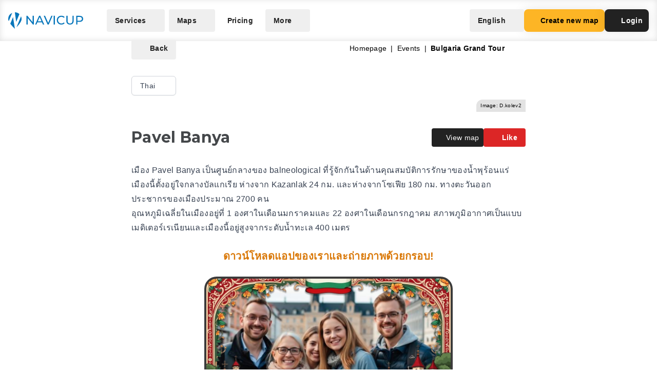

--- FILE ---
content_type: text/html; charset=UTF-8
request_url: https://navicup.com/object/bulgaria-grand-tour/pavel-banya-217431/th
body_size: 17579
content:
<!DOCTYPE html>
<html lang="en">
<head>
    <meta charset="UTF-8">
    <meta name="viewport" content="width=device-width, initial-scale=1.0">
    <meta name="csrf-token" content="iuL5VZwsrI6uWpup11HjnXoyjqTxVv3ArcVgzTNW">

        
        <title>Navicup - Interactive Self-Guided Tour, Audio Guide &amp; White Label App Platform</title>

    <link rel="shortcut icon" href="/favicon.ico" type="image/x-icon">
    <script type="text/javascript">
    const Ziggy = {"url":"https:\/\/navicup.com","port":null,"defaults":{},"routes":{"ignition.healthCheck":{"uri":"_ignition\/health-check","methods":["GET","HEAD"]},"ignition.executeSolution":{"uri":"_ignition\/execute-solution","methods":["POST"]},"ignition.updateConfig":{"uri":"_ignition\/update-config","methods":["POST"]},"index":{"uri":"\/","methods":["GET","HEAD"]},"contact.send":{"uri":"contact-form-sent","methods":["POST"]},"privacyPolicy.index":{"uri":"privacy","methods":["GET","HEAD"]},"sunlinesPrivacyPolicy.index":{"uri":"sunlines-privacy","methods":["GET","HEAD"]},"pokumaaPrivacyPolicy.index":{"uri":"pokumaa-privacy","methods":["GET","HEAD"]},"parisForYouPrivacyPolicy.index":{"uri":"paris-for-you-privacy","methods":["GET","HEAD"]},"fredsAdventuresPrivacyPolicy.index":{"uri":"freds-adventures-privacy","methods":["GET","HEAD"]},"termsAndConditions.index":{"uri":"terms-and-conditions","methods":["GET","HEAD"]},"booking.index":{"uri":"booking\/{type}\/{itemId?}","methods":["GET","HEAD"]},"activeEvents.index":{"uri":"events\/{page?}","methods":["GET","HEAD"]},"showMapPage.index":{"uri":"event\/{eventUrl}\/{pointId?}\/{lang?}","methods":["GET","HEAD"]},"showMapWithGalleryPage.index":{"uri":"event\/{eventUrl}\/gallery","methods":["GET","HEAD"]},"eventObjects.show":{"uri":"objects\/{eventUrl}\/{lang?}\/{page?}","methods":["GET","HEAD"]},"showEventObjectPage.index":{"uri":"object\/{eventUrl}\/{pointUrl}\/{lang?}","methods":["GET","HEAD"]},"archivedEvents.index":{"uri":"archive-events\/{page?}","methods":["GET","HEAD"]},"createNewMap.index":{"uri":"create-new-map\/{eventType?}","methods":["GET","HEAD"]},"createNewMap.post":{"uri":"create-new-map","methods":["POST"]},"createNewMap.cancel":{"uri":"cancel-new-map","methods":["POST"]},"museum.index.en":{"uri":"museums-and-theme-parks","methods":["GET","HEAD"]},"schools.index.en":{"uri":"schools","methods":["GET","HEAD"]},"audioguide.index.en":{"uri":"self-guided-tours-audio-guides-exploration-games","methods":["GET","HEAD"]},"competition.index.en":{"uri":"orienteering-competitions-and-sports-events","methods":["GET","HEAD"]},"branding.index.en":{"uri":"branded-digital-solutions","methods":["GET","HEAD"]},"localGov.index.en":{"uri":"municipalities-and-local-community","methods":["GET","HEAD"]},"serviceSales.index.en":{"uri":"service-sales-and-contactless-revenue","methods":["GET","HEAD"]},"pricing.index.en":{"uri":"pricing","methods":["GET","HEAD"]},"audioguide.pricing.en":{"uri":"audio-guide-pricing","methods":["GET","HEAD"]},"tourism.pricing.en":{"uri":"tourism-and-hiking-pricing","methods":["GET","HEAD"]},"competition.pricing.en":{"uri":"games-and-competition-pricing","methods":["GET","HEAD"]},"events.pricing.en":{"uri":"events-pricing","methods":["GET","HEAD"]},"alternativeComparison.index.en":{"uri":"alternative-to-actionbound-goosechase","methods":["GET","HEAD"]},"competitionguidevideo.index.en":{"uri":"games-and-competitions-support","methods":["GET","HEAD"]},"faq.index.en":{"uri":"faq","methods":["GET","HEAD"]},"contact.index.en":{"uri":"contact","methods":["GET","HEAD"]},"audiosurvey.index.en":{"uri":"audio-guide-survey","methods":["GET","HEAD"]},"audiovideo.index.en":{"uri":"audio-guide-support","methods":["GET","HEAD"]},"tourism.index.en":{"uri":"tourist-maps-and-hiking-trails","methods":["GET","HEAD"]},"events.index.en":{"uri":"big-event-maps","methods":["GET","HEAD"]},"museum.index.ee":{"uri":"muuseumid-ja-teemapargid","methods":["GET","HEAD"]},"schools.index.ee":{"uri":"koolid","methods":["GET","HEAD"]},"audioguide.index.ee":{"uri":"giidituurid-turismimangud-kulastusmangud","methods":["GET","HEAD"]},"competition.index.ee":{"uri":"orienteerumisvoistlused-ja-spordiuritused","methods":["GET","HEAD"]},"branding.index.ee":{"uri":"branditud-digilahendused","methods":["GET","HEAD"]},"localGov.index.ee":{"uri":"omavalitsused-ja-kohalik-kogukond","methods":["GET","HEAD"]},"serviceSales.index.ee":{"uri":"teenuste-muuk-ja-kontaktivaba-tulu-teenimine","methods":["GET","HEAD"]},"pricing.index.ee":{"uri":"hinnakiri","methods":["GET","HEAD"]},"audioguide.pricing.ee":{"uri":"audiogiid-hinnad","methods":["GET","HEAD"]},"tourism.pricing.ee":{"uri":"turism-ja-matkad-hinnad","methods":["GET","HEAD"]},"competition.pricing.ee":{"uri":"voistlused-hinnad","methods":["GET","HEAD"]},"events.pricing.ee":{"uri":"uritused-hinnad","methods":["GET","HEAD"]},"alternativeComparison.index.ee":{"uri":"alternatiiv-actionbound-goosechase","methods":["GET","HEAD"]},"competitionguidevideo.index.ee":{"uri":"mangude-ja-voistluste-oppevideod","methods":["GET","HEAD"]},"audioguide.rahastus.index":{"uri":"audiogiidi-projekti-rahastus","methods":["GET","HEAD"]},"faq.index.ee":{"uri":"kkk","methods":["GET","HEAD"]},"contact.index.ee":{"uri":"kontakt","methods":["GET","HEAD"]},"audiosurvey.index.ee":{"uri":"audiogiid-kysitlus","methods":["GET","HEAD"]},"audiovideo.index.ee":{"uri":"audiogiid-oppevideod","methods":["GET","HEAD"]},"tourism.index.ee":{"uri":"turismikaardid-ja-matkarajad","methods":["GET","HEAD"]},"events.index.ee":{"uri":"suururituste-kaardid","methods":["GET","HEAD"]},"museum.index.fi":{"uri":"museot-ja-teemapuistot","methods":["GET","HEAD"]},"schools.index.fi":{"uri":"koulut","methods":["GET","HEAD"]},"audioguide.index.fi":{"uri":"oppaiden-kiertueet-turismimangut-ja-vierailupelit","methods":["GET","HEAD"]},"competition.index.fi":{"uri":"suunnistuskilpailut-ja-urheilutapahtumat","methods":["GET","HEAD"]},"branding.index.fi":{"uri":"brandatut-digirratkaisut","methods":["GET","HEAD"]},"localGov.index.fi":{"uri":"kunnat-ja-paikallisyhteisot","methods":["GET","HEAD"]},"serviceSales.index.fi":{"uri":"palveluiden-myynti-ja-kontaktivapaa-tulo-tienaaminen","methods":["GET","HEAD"]},"pricing.index.fi":{"uri":"hinnasto","methods":["GET","HEAD"]},"audioguide.pricing.fi":{"uri":"audio-opas-hinnasto","methods":["GET","HEAD"]},"tourism.pricing.fi":{"uri":"matkailu-hinnasto","methods":["GET","HEAD"]},"competition.pricing.fi":{"uri":"kilpailut-hinnat","methods":["GET","HEAD"]},"events.pricing.fi":{"uri":"tapahtumat-hinnat","methods":["GET","HEAD"]},"alternativeComparison.index.fi":{"uri":"vaihtoehto-actionbound-goosechase","methods":["GET","HEAD"]},"competitionguidevideo.index.fi":{"uri":"pelit-ja-kilpailut-opetusvideot","methods":["GET","HEAD"]},"faq.index.fi":{"uri":"usein-kysytyt-kysymykset","methods":["GET","HEAD"]},"contact.index.fi":{"uri":"yhteystiedot","methods":["GET","HEAD"]},"audiosurvey.index.fi":{"uri":"kysely","methods":["GET","HEAD"]},"audiovideo.index.fi":{"uri":"opetusvideot","methods":["GET","HEAD"]},"tourism.index.fi":{"uri":"matkailu-ja-vaellus","methods":["GET","HEAD"]},"events.index.fi":{"uri":"suurtapahtumien-kartat","methods":["GET","HEAD"]},"museum.index.se":{"uri":"museer-och-temaparker","methods":["GET","HEAD"]},"schools.index.se":{"uri":"skolor","methods":["GET","HEAD"]},"audioguide.index.se":{"uri":"guidningsturer-turismspel-och-besoksspel","methods":["GET","HEAD"]},"competition.index.se":{"uri":"orienteringstavlingar-och-sportevenemang","methods":["GET","HEAD"]},"branding.index.se":{"uri":"varumarkesanpassade-digitala-losningar","methods":["GET","HEAD"]},"localGov.index.se":{"uri":"kommuner-och-lokalsamhalle","methods":["GET","HEAD"]},"serviceSales.index.se":{"uri":"tjanstforsaljning-och-kontaktlos-intaktsgenerering","methods":["GET","HEAD"]},"pricing.index.se":{"uri":"prissattnig","methods":["GET","HEAD"]},"audioguide.pricing.se":{"uri":"ljudguide-prissattnig","methods":["GET","HEAD"]},"tourism.pricing.se":{"uri":"turism-och-vandrig-prissattning","methods":["GET","HEAD"]},"competition.pricing.se":{"uri":"tavling-prissatning","methods":["GET","HEAD"]},"events.pricing.se":{"uri":"handelser-prissattning","methods":["GET","HEAD"]},"alternativeComparison.index.se":{"uri":"alternativ-till-actionbound-goosechase","methods":["GET","HEAD"]},"competitionguidevideo.index.se":{"uri":"spel-och-tavlingsvideor","methods":["GET","HEAD"]},"faq.index.se":{"uri":"vanliga-fragor","methods":["GET","HEAD"]},"contact.index.se":{"uri":"kontakt-oss","methods":["GET","HEAD"]},"audiosurvey.index.se":{"uri":"ljudguide-undersokning","methods":["GET","HEAD"]},"audiovideo.index.se":{"uri":"tod-for-ljudguide","methods":["GET","HEAD"]},"tourism.index.se":{"uri":"turistkartor-och-vandringsleder","methods":["GET","HEAD"]},"events.index.se":{"uri":"kartor-for-det-stora-handelse","methods":["GET","HEAD"]},"museum.index.de":{"uri":"museen-und-themenparks","methods":["GET","HEAD"]},"schools.index.de":{"uri":"schulen","methods":["GET","HEAD"]},"audioguide.index.de":{"uri":"fuehrungen-tourismus-und-besucherspiele","methods":["GET","HEAD"]},"competition.index.de":{"uri":"orientierungslaufe-und-sportveranstaltungen","methods":["GET","HEAD"]},"branding.index.de":{"uri":"markenlosungen","methods":["GET","HEAD"]},"localGov.index.de":{"uri":"kommunen-und-lokale-gemeinschaften","methods":["GET","HEAD"]},"serviceSales.index.de":{"uri":"verkauf-von-dienstleistungen-und-kontaktloses-einkommen","methods":["GET","HEAD"]},"pricing.index.de":{"uri":"preisliste","methods":["GET","HEAD"]},"competition.pricing.de":{"uri":"wettbewerbe-preise","methods":["GET","HEAD"]},"tourism.pricing.de":{"uri":"tourismus-und-wandertouren-preise","methods":["GET","HEAD"]},"audioguide.pricing.de":{"uri":"audioguide-preise","methods":["GET","HEAD"]},"events.pricing.de":{"uri":"veranstaltungen-preise","methods":["GET","HEAD"]},"alternativeComparison.index.de":{"uri":"alternative-zu-actionbound-goosechase","methods":["GET","HEAD"]},"competitionguidevideo.index.de":{"uri":"unterstutzung-von-spielen-und-wettbewerben","methods":["GET","HEAD"]},"faq.index.de":{"uri":"faqs","methods":["GET","HEAD"]},"contact.index.de":{"uri":"kontakts","methods":["GET","HEAD"]},"audiosurvey.index.de":{"uri":"audioguide-umfrage","methods":["GET","HEAD"]},"audiovideo.index.de":{"uri":"audioguide-videotutorial","methods":["GET","HEAD"]},"tourism.index.de":{"uri":"touristenkarten-und-wanderwege","methods":["GET","HEAD"]},"events.index.de":{"uri":"karten-grossveranstaltungen","methods":["GET","HEAD"]},"museum.index.es":{"uri":"museos-y-parques-tematicos","methods":["GET","HEAD"]},"schools.index.es":{"uri":"escuelas","methods":["GET","HEAD"]},"audioguide.index.es":{"uri":"tours-guiados-juegos-turisticos-y-de-visita","methods":["GET","HEAD"]},"competition.index.es":{"uri":"competiciones-de-orientacion-y-eventos-deportivos","methods":["GET","HEAD"]},"branding.index.es":{"uri":"soluciones-digitales-de-marca","methods":["GET","HEAD"]},"localGov.index.es":{"uri":"gobiernos-locales-y-comunidades","methods":["GET","HEAD"]},"serviceSales.index.es":{"uri":"venta-de-servicios-y-generacion-de-ingresos-sin-contacto","methods":["GET","HEAD"]},"pricing.index.es":{"uri":"fijacion-de-precios","methods":["GET","HEAD"]},"competition.pricing.es":{"uri":"comparacion-competencia","methods":["GET","HEAD"]},"tourism.pricing.es":{"uri":"turismo-y-senderismo-precios","methods":["GET","HEAD"]},"audioguide.pricing.es":{"uri":"precios-de-la-audioguia","methods":["GET","HEAD"]},"events.pricing.es":{"uri":"precios-de-eventos","methods":["GET","HEAD"]},"alternativeComparison.index.es":{"uri":"alternativa-a-actionbound-goosechase","methods":["GET","HEAD"]},"competitionguidevideo.index.es":{"uri":"juegos-y-concursos-soporte","methods":["GET","HEAD"]},"faq.index.es":{"uri":"preguntas-mas-frecuentes","methods":["GET","HEAD"]},"contact.index.es":{"uri":"contacto","methods":["GET","HEAD"]},"audiosurvey.index.es":{"uri":"audio-guia-encuesta","methods":["GET","HEAD"]},"audiovideo.index.es":{"uri":"soporte-de-audioguia","methods":["GET","HEAD"]},"tourism.index.es":{"uri":"mapas-turisticos-y-rutas-de-senderismo","methods":["GET","HEAD"]},"events.index.es":{"uri":"mapas-de-grandes-eventos","methods":["GET","HEAD"]},"museum.index.it":{"uri":"musei-e-parchi-tematici","methods":["GET","HEAD"]},"schools.index.it":{"uri":"scuole","methods":["GET","HEAD"]},"audioguide.index.it":{"uri":"tour-guidati-giochi-turistici-e-di-visita","methods":["GET","HEAD"]},"competition.index.it":{"uri":"gare-di-orientamento-e-eventi-sportivi","methods":["GET","HEAD"]},"branding.index.it":{"uri":"soluzioni-digitali-a-marchio","methods":["GET","HEAD"]},"localGov.index.it":{"uri":"comuni-e-comunita-locali","methods":["GET","HEAD"]},"serviceSales.index.it":{"uri":"vendita-di-servizi-e-generazione-di-entrate-senza-contatto","methods":["GET","HEAD"]},"pricing.index.it":{"uri":"prezzo","methods":["GET","HEAD"]},"competition.pricing.it":{"uri":"confronto-competizione","methods":["GET","HEAD"]},"tourism.pricing.it":{"uri":"mappe-turistiche-e-percorsi-escursionistici","methods":["GET","HEAD"]},"audioguide.pricing.it":{"uri":"prezzo-dellaudioguida","methods":["GET","HEAD"]},"events.pricing.it":{"uri":"prezzi-degli-eventi","methods":["GET","HEAD"]},"alternativeComparison.index.it":{"uri":"alternativa-per-actionbound-goosechase","methods":["GET","HEAD"]},"competitionguidevideo.index.it":{"uri":"supporto-per-giochi-e-competizioni","methods":["GET","HEAD"]},"faq.index.it":{"uri":"faqo","methods":["GET","HEAD"]},"contact.index.it":{"uri":"contatto","methods":["GET","HEAD"]},"audiosurvey.index.it":{"uri":"audio-guida-sondaggio","methods":["GET","HEAD"]},"audiovideo.index.it":{"uri":"audio-guida-supporto","methods":["GET","HEAD"]},"events.index.it":{"uri":"mappe-grandi-eventi","methods":["GET","HEAD"]},"museum.index.pl":{"uri":"muzea-i-parki-tematyczne","methods":["GET","HEAD"]},"schools.index.pl":{"uri":"szkoly","methods":["GET","HEAD"]},"audioguide.index.pl":{"uri":"wycieczki-z-przewodnikiem-i-gry-turystyczne","methods":["GET","HEAD"]},"competition.index.pl":{"uri":"zawody-sportowe-i-orientacyjne","methods":["GET","HEAD"]},"branding.index.pl":{"uri":"rozwiazania-cyfrowe-pod-twoja-marka","methods":["GET","HEAD"]},"localGov.index.pl":{"uri":"samorzady-i-spolecznosci-lokalne","methods":["GET","HEAD"]},"serviceSales.index.pl":{"uri":"sprzedaz-uslug-bez-kontaktu","methods":["GET","HEAD"]},"pricing.index.pl":{"uri":"cennik","methods":["GET","HEAD"]},"competition.pricing.pl":{"uri":"porownanie-z-konkurencja","methods":["GET","HEAD"]},"tourism.pricing.pl":{"uri":"mapy-turystyczne-i-szlaki","methods":["GET","HEAD"]},"audioguide.pricing.pl":{"uri":"cena-audioprzewodnika","methods":["GET","HEAD"]},"events.pricing.pl":{"uri":"ceny-wydarzen","methods":["GET","HEAD"]},"alternativeComparison.index.pl":{"uri":"alternatywa-dla-actionbound-goosechase","methods":["GET","HEAD"]},"competitionguidevideo.index.pl":{"uri":"pomoc-dla-gier-i-zawodow","methods":["GET","HEAD"]},"faq.index.pl":{"uri":"faqe","methods":["GET","HEAD"]},"contact.index.pl":{"uri":"kontakte","methods":["GET","HEAD"]},"audiosurvey.index.pl":{"uri":"ankieta-o-audioprzewodniku","methods":["GET","HEAD"]},"audiovideo.index.pl":{"uri":"pomoc-audioprzewodnik","methods":["GET","HEAD"]},"events.index.pl":{"uri":"mapy-duzych-wydarzen","methods":["GET","HEAD"]},"museum.index.fr":{"uri":"musees-et-parcs-a-theme","methods":["GET","HEAD"]},"schools.index.fr":{"uri":"ecoles","methods":["GET","HEAD"]},"audioguide.index.fr":{"uri":"visites-guidees-et-jeux-touristiques","methods":["GET","HEAD"]},"competition.index.fr":{"uri":"competitions-sportives-et-orientation","methods":["GET","HEAD"]},"branding.index.fr":{"uri":"solutions-numeriques-en-marque-blanche","methods":["GET","HEAD"]},"localGov.index.fr":{"uri":"collectivites-et-gouvernements-locaux","methods":["GET","HEAD"]},"serviceSales.index.fr":{"uri":"ventes-de-services-sans-contact","methods":["GET","HEAD"]},"pricing.index.fr":{"uri":"tarifs","methods":["GET","HEAD"]},"competition.pricing.fr":{"uri":"comparaison-avec-la-concurrence","methods":["GET","HEAD"]},"tourism.pricing.fr":{"uri":"cartes-touristiques-et-randonnees","methods":["GET","HEAD"]},"audioguide.pricing.fr":{"uri":"tarif-des-audioguides","methods":["GET","HEAD"]},"events.pricing.fr":{"uri":"tarifs-des-evenements","methods":["GET","HEAD"]},"alternativeComparison.index.fr":{"uri":"alternative-a-actionbound-goosechase","methods":["GET","HEAD"]},"competitionguidevideo.index.fr":{"uri":"assistance-pour-jeux-et-competitions","methods":["GET","HEAD"]},"faq.index.fr":{"uri":"faqf","methods":["GET","HEAD"]},"contact.index.fr":{"uri":"contacter","methods":["GET","HEAD"]},"audiosurvey.index.fr":{"uri":"sondage-sur-laudioguide","methods":["GET","HEAD"]},"audiovideo.index.fr":{"uri":"assistance-audioguide","methods":["GET","HEAD"]},"events.index.fr":{"uri":"cartes-de-grands-evenements","methods":["GET","HEAD"]},"museum.index.uk":{"uri":"museyi-ta-tematychni-parky","methods":["GET","HEAD"]},"schools.index.uk":{"uri":"shkoly","methods":["GET","HEAD"]},"audioguide.index.uk":{"uri":"ekskursiyi-ta-turystychni-ihry","methods":["GET","HEAD"]},"competition.index.uk":{"uri":"sportyvni-zmahannia-ta-oriyentuvannya","methods":["GET","HEAD"]},"branding.index.uk":{"uri":"tsyfrovi-rishennya-pid-vashym-brendom","methods":["GET","HEAD"]},"localGov.index.uk":{"uri":"mistske-samovryaduvannya-ta-hromady","methods":["GET","HEAD"]},"serviceSales.index.uk":{"uri":"bezkontaktovyy-prodazh-posluh-ta-dokhodiv","methods":["GET","HEAD"]},"pricing.index.uk":{"uri":"tsiny","methods":["GET","HEAD"]},"competition.pricing.uk":{"uri":"porivnyannya-z-konkurentamy","methods":["GET","HEAD"]},"tourism.pricing.uk":{"uri":"turystychni-karty-ta-pokhodi","methods":["GET","HEAD"]},"audioguide.pricing.uk":{"uri":"tsina-audiohidiv","methods":["GET","HEAD"]},"events.pricing.uk":{"uri":"tsiny-na-podiyi","methods":["GET","HEAD"]},"alternativeComparison.index.uk":{"uri":"alternatyva-actionbound-goosechase","methods":["GET","HEAD"]},"competitionguidevideo.index.uk":{"uri":"pidtrymka-ihor-ta-zmahan","methods":["GET","HEAD"]},"faq.index.uk":{"uri":"faqi","methods":["GET","HEAD"]},"contact.index.uk":{"uri":"kontakti","methods":["GET","HEAD"]},"audiosurvey.index.uk":{"uri":"opytuvannya-pro-audiohidu","methods":["GET","HEAD"]},"audiovideo.index.uk":{"uri":"pidtrymka-audiohidiv","methods":["GET","HEAD"]},"events.index.uk":{"uri":"karty-velykykh-podiy","methods":["GET","HEAD"]}}};

    !function(t,r){"object"==typeof exports&&"undefined"!=typeof module?module.exports=r():"function"==typeof define&&define.amd?define(r):(t||self).route=r()}(this,function(){function t(t,r){for(var e=0;e<r.length;e++){var n=r[e];n.enumerable=n.enumerable||!1,n.configurable=!0,"value"in n&&(n.writable=!0),Object.defineProperty(t,n.key,n)}}function r(r,e,n){return e&&t(r.prototype,e),n&&t(r,n),Object.defineProperty(r,"prototype",{writable:!1}),r}function e(){return e=Object.assign?Object.assign.bind():function(t){for(var r=1;r<arguments.length;r++){var e=arguments[r];for(var n in e)Object.prototype.hasOwnProperty.call(e,n)&&(t[n]=e[n])}return t},e.apply(this,arguments)}function n(t){return n=Object.setPrototypeOf?Object.getPrototypeOf.bind():function(t){return t.__proto__||Object.getPrototypeOf(t)},n(t)}function o(t,r){return o=Object.setPrototypeOf?Object.setPrototypeOf.bind():function(t,r){return t.__proto__=r,t},o(t,r)}function i(){if("undefined"==typeof Reflect||!Reflect.construct)return!1;if(Reflect.construct.sham)return!1;if("function"==typeof Proxy)return!0;try{return Boolean.prototype.valueOf.call(Reflect.construct(Boolean,[],function(){})),!0}catch(t){return!1}}function u(t,r,e){return u=i()?Reflect.construct.bind():function(t,r,e){var n=[null];n.push.apply(n,r);var i=new(Function.bind.apply(t,n));return e&&o(i,e.prototype),i},u.apply(null,arguments)}function f(t){var r="function"==typeof Map?new Map:void 0;return f=function(t){if(null===t||-1===Function.toString.call(t).indexOf("[native code]"))return t;if("function"!=typeof t)throw new TypeError("Super expression must either be null or a function");if(void 0!==r){if(r.has(t))return r.get(t);r.set(t,e)}function e(){return u(t,arguments,n(this).constructor)}return e.prototype=Object.create(t.prototype,{constructor:{value:e,enumerable:!1,writable:!0,configurable:!0}}),o(e,t)},f(t)}var a=String.prototype.replace,c=/%20/g,l="RFC3986",s={default:l,formatters:{RFC1738:function(t){return a.call(t,c,"+")},RFC3986:function(t){return String(t)}},RFC1738:"RFC1738",RFC3986:l},v=Object.prototype.hasOwnProperty,p=Array.isArray,y=function(){for(var t=[],r=0;r<256;++r)t.push("%"+((r<16?"0":"")+r.toString(16)).toUpperCase());return t}(),d=function(t,r){for(var e=r&&r.plainObjects?Object.create(null):{},n=0;n<t.length;++n)void 0!==t[n]&&(e[n]=t[n]);return e},b={arrayToObject:d,assign:function(t,r){return Object.keys(r).reduce(function(t,e){return t[e]=r[e],t},t)},combine:function(t,r){return[].concat(t,r)},compact:function(t){for(var r=[{obj:{o:t},prop:"o"}],e=[],n=0;n<r.length;++n)for(var o=r[n],i=o.obj[o.prop],u=Object.keys(i),f=0;f<u.length;++f){var a=u[f],c=i[a];"object"==typeof c&&null!==c&&-1===e.indexOf(c)&&(r.push({obj:i,prop:a}),e.push(c))}return function(t){for(;t.length>1;){var r=t.pop(),e=r.obj[r.prop];if(p(e)){for(var n=[],o=0;o<e.length;++o)void 0!==e[o]&&n.push(e[o]);r.obj[r.prop]=n}}}(r),t},decode:function(t,r,e){var n=t.replace(/\+/g," ");if("iso-8859-1"===e)return n.replace(/%[0-9a-f]{2}/gi,unescape);try{return decodeURIComponent(n)}catch(t){return n}},encode:function(t,r,e,n,o){if(0===t.length)return t;var i=t;if("symbol"==typeof t?i=Symbol.prototype.toString.call(t):"string"!=typeof t&&(i=String(t)),"iso-8859-1"===e)return escape(i).replace(/%u[0-9a-f]{4}/gi,function(t){return"%26%23"+parseInt(t.slice(2),16)+"%3B"});for(var u="",f=0;f<i.length;++f){var a=i.charCodeAt(f);45===a||46===a||95===a||126===a||a>=48&&a<=57||a>=65&&a<=90||a>=97&&a<=122||o===s.RFC1738&&(40===a||41===a)?u+=i.charAt(f):a<128?u+=y[a]:a<2048?u+=y[192|a>>6]+y[128|63&a]:a<55296||a>=57344?u+=y[224|a>>12]+y[128|a>>6&63]+y[128|63&a]:(a=65536+((1023&a)<<10|1023&i.charCodeAt(f+=1)),u+=y[240|a>>18]+y[128|a>>12&63]+y[128|a>>6&63]+y[128|63&a])}return u},isBuffer:function(t){return!(!t||"object"!=typeof t||!(t.constructor&&t.constructor.isBuffer&&t.constructor.isBuffer(t)))},isRegExp:function(t){return"[object RegExp]"===Object.prototype.toString.call(t)},maybeMap:function(t,r){if(p(t)){for(var e=[],n=0;n<t.length;n+=1)e.push(r(t[n]));return e}return r(t)},merge:function t(r,e,n){if(!e)return r;if("object"!=typeof e){if(p(r))r.push(e);else{if(!r||"object"!=typeof r)return[r,e];(n&&(n.plainObjects||n.allowPrototypes)||!v.call(Object.prototype,e))&&(r[e]=!0)}return r}if(!r||"object"!=typeof r)return[r].concat(e);var o=r;return p(r)&&!p(e)&&(o=d(r,n)),p(r)&&p(e)?(e.forEach(function(e,o){if(v.call(r,o)){var i=r[o];i&&"object"==typeof i&&e&&"object"==typeof e?r[o]=t(i,e,n):r.push(e)}else r[o]=e}),r):Object.keys(e).reduce(function(r,o){var i=e[o];return r[o]=v.call(r,o)?t(r[o],i,n):i,r},o)}},h=Object.prototype.hasOwnProperty,m={brackets:function(t){return t+"[]"},comma:"comma",indices:function(t,r){return t+"["+r+"]"},repeat:function(t){return t}},g=Array.isArray,j=String.prototype.split,w=Array.prototype.push,O=function(t,r){w.apply(t,g(r)?r:[r])},E=Date.prototype.toISOString,R=s.default,S={addQueryPrefix:!1,allowDots:!1,charset:"utf-8",charsetSentinel:!1,delimiter:"&",encode:!0,encoder:b.encode,encodeValuesOnly:!1,format:R,formatter:s.formatters[R],indices:!1,serializeDate:function(t){return E.call(t)},skipNulls:!1,strictNullHandling:!1},T=function t(r,e,n,o,i,u,f,a,c,l,s,v,p,y){var d,h=r;if("function"==typeof f?h=f(e,h):h instanceof Date?h=l(h):"comma"===n&&g(h)&&(h=b.maybeMap(h,function(t){return t instanceof Date?l(t):t})),null===h){if(o)return u&&!p?u(e,S.encoder,y,"key",s):e;h=""}if("string"==typeof(d=h)||"number"==typeof d||"boolean"==typeof d||"symbol"==typeof d||"bigint"==typeof d||b.isBuffer(h)){if(u){var m=p?e:u(e,S.encoder,y,"key",s);if("comma"===n&&p){for(var w=j.call(String(h),","),E="",R=0;R<w.length;++R)E+=(0===R?"":",")+v(u(w[R],S.encoder,y,"value",s));return[v(m)+"="+E]}return[v(m)+"="+v(u(h,S.encoder,y,"value",s))]}return[v(e)+"="+v(String(h))]}var T,k=[];if(void 0===h)return k;if("comma"===n&&g(h))T=[{value:h.length>0?h.join(",")||null:void 0}];else if(g(f))T=f;else{var x=Object.keys(h);T=a?x.sort(a):x}for(var N=0;N<T.length;++N){var C=T[N],D="object"==typeof C&&void 0!==C.value?C.value:h[C];if(!i||null!==D){var F=g(h)?"function"==typeof n?n(e,C):e:e+(c?"."+C:"["+C+"]");O(k,t(D,F,n,o,i,u,f,a,c,l,s,v,p,y))}}return k},k=Object.prototype.hasOwnProperty,x=Array.isArray,N={allowDots:!1,allowPrototypes:!1,arrayLimit:20,charset:"utf-8",charsetSentinel:!1,comma:!1,decoder:b.decode,delimiter:"&",depth:5,ignoreQueryPrefix:!1,interpretNumericEntities:!1,parameterLimit:1e3,parseArrays:!0,plainObjects:!1,strictNullHandling:!1},C=function(t){return t.replace(/&#(\d+);/g,function(t,r){return String.fromCharCode(parseInt(r,10))})},D=function(t,r){return t&&"string"==typeof t&&r.comma&&t.indexOf(",")>-1?t.split(","):t},F=function(t,r,e,n){if(t){var o=e.allowDots?t.replace(/\.([^.[]+)/g,"[$1]"):t,i=/(\[[^[\]]*])/g,u=e.depth>0&&/(\[[^[\]]*])/.exec(o),f=u?o.slice(0,u.index):o,a=[];if(f){if(!e.plainObjects&&k.call(Object.prototype,f)&&!e.allowPrototypes)return;a.push(f)}for(var c=0;e.depth>0&&null!==(u=i.exec(o))&&c<e.depth;){if(c+=1,!e.plainObjects&&k.call(Object.prototype,u[1].slice(1,-1))&&!e.allowPrototypes)return;a.push(u[1])}return u&&a.push("["+o.slice(u.index)+"]"),function(t,r,e,n){for(var o=n?r:D(r,e),i=t.length-1;i>=0;--i){var u,f=t[i];if("[]"===f&&e.parseArrays)u=[].concat(o);else{u=e.plainObjects?Object.create(null):{};var a="["===f.charAt(0)&&"]"===f.charAt(f.length-1)?f.slice(1,-1):f,c=parseInt(a,10);e.parseArrays||""!==a?!isNaN(c)&&f!==a&&String(c)===a&&c>=0&&e.parseArrays&&c<=e.arrayLimit?(u=[])[c]=o:"__proto__"!==a&&(u[a]=o):u={0:o}}o=u}return o}(a,r,e,n)}},$=function(t,r){var e=function(t){if(!t)return N;if(null!=t.decoder&&"function"!=typeof t.decoder)throw new TypeError("Decoder has to be a function.");if(void 0!==t.charset&&"utf-8"!==t.charset&&"iso-8859-1"!==t.charset)throw new TypeError("The charset option must be either utf-8, iso-8859-1, or undefined");return{allowDots:void 0===t.allowDots?N.allowDots:!!t.allowDots,allowPrototypes:"boolean"==typeof t.allowPrototypes?t.allowPrototypes:N.allowPrototypes,arrayLimit:"number"==typeof t.arrayLimit?t.arrayLimit:N.arrayLimit,charset:void 0===t.charset?N.charset:t.charset,charsetSentinel:"boolean"==typeof t.charsetSentinel?t.charsetSentinel:N.charsetSentinel,comma:"boolean"==typeof t.comma?t.comma:N.comma,decoder:"function"==typeof t.decoder?t.decoder:N.decoder,delimiter:"string"==typeof t.delimiter||b.isRegExp(t.delimiter)?t.delimiter:N.delimiter,depth:"number"==typeof t.depth||!1===t.depth?+t.depth:N.depth,ignoreQueryPrefix:!0===t.ignoreQueryPrefix,interpretNumericEntities:"boolean"==typeof t.interpretNumericEntities?t.interpretNumericEntities:N.interpretNumericEntities,parameterLimit:"number"==typeof t.parameterLimit?t.parameterLimit:N.parameterLimit,parseArrays:!1!==t.parseArrays,plainObjects:"boolean"==typeof t.plainObjects?t.plainObjects:N.plainObjects,strictNullHandling:"boolean"==typeof t.strictNullHandling?t.strictNullHandling:N.strictNullHandling}}(r);if(""===t||null==t)return e.plainObjects?Object.create(null):{};for(var n="string"==typeof t?function(t,r){var e,n={},o=(r.ignoreQueryPrefix?t.replace(/^\?/,""):t).split(r.delimiter,Infinity===r.parameterLimit?void 0:r.parameterLimit),i=-1,u=r.charset;if(r.charsetSentinel)for(e=0;e<o.length;++e)0===o[e].indexOf("utf8=")&&("utf8=%E2%9C%93"===o[e]?u="utf-8":"utf8=%26%2310003%3B"===o[e]&&(u="iso-8859-1"),i=e,e=o.length);for(e=0;e<o.length;++e)if(e!==i){var f,a,c=o[e],l=c.indexOf("]="),s=-1===l?c.indexOf("="):l+1;-1===s?(f=r.decoder(c,N.decoder,u,"key"),a=r.strictNullHandling?null:""):(f=r.decoder(c.slice(0,s),N.decoder,u,"key"),a=b.maybeMap(D(c.slice(s+1),r),function(t){return r.decoder(t,N.decoder,u,"value")})),a&&r.interpretNumericEntities&&"iso-8859-1"===u&&(a=C(a)),c.indexOf("[]=")>-1&&(a=x(a)?[a]:a),n[f]=k.call(n,f)?b.combine(n[f],a):a}return n}(t,e):t,o=e.plainObjects?Object.create(null):{},i=Object.keys(n),u=0;u<i.length;++u){var f=i[u],a=F(f,n[f],e,"string"==typeof t);o=b.merge(o,a,e)}return b.compact(o)},A=/*#__PURE__*/function(){function t(t,r,e){var n,o;this.name=t,this.definition=r,this.bindings=null!=(n=r.bindings)?n:{},this.wheres=null!=(o=r.wheres)?o:{},this.config=e}var e=t.prototype;return e.matchesUrl=function(t){var r=this;if(!this.definition.methods.includes("GET"))return!1;var e=this.template.replace(/(\/?){([^}?]*)(\??)}/g,function(t,e,n,o){var i,u="(?<"+n+">"+((null==(i=r.wheres[n])?void 0:i.replace(/(^\^)|(\$$)/g,""))||"[^/?]+")+")";return o?"("+e+u+")?":""+e+u}).replace(/^\w+:\/\//,""),n=t.replace(/^\w+:\/\//,"").split("?"),o=n[0],i=n[1],u=new RegExp("^"+e+"/?$").exec(o);return!!u&&{params:u.groups,query:$(i)}},e.compile=function(t){var r=this,e=this.parameterSegments;return e.length?this.template.replace(/{([^}?]+)(\??)}/g,function(n,o,i){var u,f,a;if(!i&&[null,void 0].includes(t[o]))throw new Error("Ziggy error: '"+o+"' parameter is required for route '"+r.name+"'.");if(e[e.length-1].name===o&&".*"===r.wheres[o])return encodeURIComponent(null!=(a=t[o])?a:"").replace(/%2F/g,"/");if(r.wheres[o]&&!new RegExp("^"+(i?"("+r.wheres[o]+")?":r.wheres[o])+"$").test(null!=(u=t[o])?u:""))throw new Error("Ziggy error: '"+o+"' parameter does not match required format '"+r.wheres[o]+"' for route '"+r.name+"'.");return encodeURIComponent(null!=(f=t[o])?f:"")}).replace(/\/+$/,""):this.template},r(t,[{key:"template",get:function(){return((this.config.absolute?this.definition.domain?""+this.config.url.match(/^\w+:\/\//)[0]+this.definition.domain+(this.config.port?":"+this.config.port:""):this.config.url:"")+"/"+this.definition.uri).replace(/\/+$/,"")}},{key:"parameterSegments",get:function(){var t,r;return null!=(t=null==(r=this.template.match(/{[^}?]+\??}/g))?void 0:r.map(function(t){return{name:t.replace(/{|\??}/g,""),required:!/\?}$/.test(t)}}))?t:[]}}]),t}(),P=/*#__PURE__*/function(t){var n,i;function u(r,n,o,i){var u;if(void 0===o&&(o=!0),(u=t.call(this)||this).t=null!=i?i:"undefined"!=typeof Ziggy?Ziggy:null==globalThis?void 0:globalThis.Ziggy,u.t=e({},u.t,{absolute:o}),r){if(!u.t.routes[r])throw new Error("Ziggy error: route '"+r+"' is not in the route list.");u.i=new A(r,u.t.routes[r],u.t),u.u=u.l(n)}return u}i=t,(n=u).prototype=Object.create(i.prototype),n.prototype.constructor=n,o(n,i);var f=u.prototype;return f.toString=function(){var t=this,r=Object.keys(this.u).filter(function(r){return!t.i.parameterSegments.some(function(t){return t.name===r})}).filter(function(t){return"_query"!==t}).reduce(function(r,n){var o;return e({},r,((o={})[n]=t.u[n],o))},{});return this.i.compile(this.u)+function(t,r){var e,n=t,o=function(t){if(!t)return S;if(null!=t.encoder&&"function"!=typeof t.encoder)throw new TypeError("Encoder has to be a function.");var r=t.charset||S.charset;if(void 0!==t.charset&&"utf-8"!==t.charset&&"iso-8859-1"!==t.charset)throw new TypeError("The charset option must be either utf-8, iso-8859-1, or undefined");var e=s.default;if(void 0!==t.format){if(!h.call(s.formatters,t.format))throw new TypeError("Unknown format option provided.");e=t.format}var n=s.formatters[e],o=S.filter;return("function"==typeof t.filter||g(t.filter))&&(o=t.filter),{addQueryPrefix:"boolean"==typeof t.addQueryPrefix?t.addQueryPrefix:S.addQueryPrefix,allowDots:void 0===t.allowDots?S.allowDots:!!t.allowDots,charset:r,charsetSentinel:"boolean"==typeof t.charsetSentinel?t.charsetSentinel:S.charsetSentinel,delimiter:void 0===t.delimiter?S.delimiter:t.delimiter,encode:"boolean"==typeof t.encode?t.encode:S.encode,encoder:"function"==typeof t.encoder?t.encoder:S.encoder,encodeValuesOnly:"boolean"==typeof t.encodeValuesOnly?t.encodeValuesOnly:S.encodeValuesOnly,filter:o,format:e,formatter:n,serializeDate:"function"==typeof t.serializeDate?t.serializeDate:S.serializeDate,skipNulls:"boolean"==typeof t.skipNulls?t.skipNulls:S.skipNulls,sort:"function"==typeof t.sort?t.sort:null,strictNullHandling:"boolean"==typeof t.strictNullHandling?t.strictNullHandling:S.strictNullHandling}}(r);"function"==typeof o.filter?n=(0,o.filter)("",n):g(o.filter)&&(e=o.filter);var i=[];if("object"!=typeof n||null===n)return"";var u=m[r&&r.arrayFormat in m?r.arrayFormat:r&&"indices"in r?r.indices?"indices":"repeat":"indices"];e||(e=Object.keys(n)),o.sort&&e.sort(o.sort);for(var f=0;f<e.length;++f){var a=e[f];o.skipNulls&&null===n[a]||O(i,T(n[a],a,u,o.strictNullHandling,o.skipNulls,o.encode?o.encoder:null,o.filter,o.sort,o.allowDots,o.serializeDate,o.format,o.formatter,o.encodeValuesOnly,o.charset))}var c=i.join(o.delimiter),l=!0===o.addQueryPrefix?"?":"";return o.charsetSentinel&&(l+="iso-8859-1"===o.charset?"utf8=%26%2310003%3B&":"utf8=%E2%9C%93&"),c.length>0?l+c:""}(e({},r,this.u._query),{addQueryPrefix:!0,arrayFormat:"indices",encodeValuesOnly:!0,skipNulls:!0,encoder:function(t,r){return"boolean"==typeof t?Number(t):r(t)}})},f.v=function(t){var r=this;t?this.t.absolute&&t.startsWith("/")&&(t=this.p().host+t):t=this.h();var n={},o=Object.entries(this.t.routes).find(function(e){return n=new A(e[0],e[1],r.t).matchesUrl(t)})||[void 0,void 0];return e({name:o[0]},n,{route:o[1]})},f.h=function(){var t=this.p(),r=t.pathname,e=t.search;return(this.t.absolute?t.host+r:r.replace(this.t.url.replace(/^\w*:\/\/[^/]+/,""),"").replace(/^\/+/,"/"))+e},f.current=function(t,r){var n=this.v(),o=n.name,i=n.params,u=n.query,f=n.route;if(!t)return o;var a=new RegExp("^"+t.replace(/\./g,"\\.").replace(/\*/g,".*")+"$").test(o);if([null,void 0].includes(r)||!a)return a;var c=new A(o,f,this.t);r=this.l(r,c);var l=e({},i,u);return!(!Object.values(r).every(function(t){return!t})||Object.values(l).some(function(t){return void 0!==t}))||Object.entries(r).every(function(t){return l[t[0]]==t[1]})},f.p=function(){var t,r,e,n,o,i,u="undefined"!=typeof window?window.location:{},f=u.host,a=u.pathname,c=u.search;return{host:null!=(t=null==(r=this.t.location)?void 0:r.host)?t:void 0===f?"":f,pathname:null!=(e=null==(n=this.t.location)?void 0:n.pathname)?e:void 0===a?"":a,search:null!=(o=null==(i=this.t.location)?void 0:i.search)?o:void 0===c?"":c}},f.has=function(t){return Object.keys(this.t.routes).includes(t)},f.l=function(t,r){var n=this;void 0===t&&(t={}),void 0===r&&(r=this.i),null!=t||(t={}),t=["string","number"].includes(typeof t)?[t]:t;var o=r.parameterSegments.filter(function(t){return!n.t.defaults[t.name]});if(Array.isArray(t))t=t.reduce(function(t,r,n){var i,u;return e({},t,o[n]?((i={})[o[n].name]=r,i):"object"==typeof r?r:((u={})[r]="",u))},{});else if(1===o.length&&!t[o[0].name]&&(t.hasOwnProperty(Object.values(r.bindings)[0])||t.hasOwnProperty("id"))){var i;(i={})[o[0].name]=t,t=i}return e({},this.m(r),this.g(t,r))},f.m=function(t){var r=this;return t.parameterSegments.filter(function(t){return r.t.defaults[t.name]}).reduce(function(t,n,o){var i,u=n.name;return e({},t,((i={})[u]=r.t.defaults[u],i))},{})},f.g=function(t,r){var n=r.bindings,o=r.parameterSegments;return Object.entries(t).reduce(function(t,r){var i,u,f=r[0],a=r[1];if(!a||"object"!=typeof a||Array.isArray(a)||!o.some(function(t){return t.name===f}))return e({},t,((u={})[f]=a,u));if(!a.hasOwnProperty(n[f])){if(!a.hasOwnProperty("id"))throw new Error("Ziggy error: object passed as '"+f+"' parameter is missing route model binding key '"+n[f]+"'.");n[f]="id"}return e({},t,((i={})[f]=a[n[f]],i))},{})},f.valueOf=function(){return this.toString()},f.check=function(t){return this.has(t)},r(u,[{key:"params",get:function(){var t=this.v();return e({},t.params,t.query)}}]),u}(/*#__PURE__*/f(String));return function(t,r,e,n){var o=new P(t,r,e,n);return t?o.toString():o}});

</script>
        <script async src="https://www.googletagmanager.com/gtag/js?id=G-EWD8D0T3LT"></script>
    <script>
        window.dataLayer = window.dataLayer || [];

        function gtag() {
            dataLayer.push(arguments);
        }

        gtag('js', new Date());
        gtag('config', 'G-EWD8D0T3LT');
    </script>
    
    <link rel="preconnect" href="https://fonts.googleapis.com">
    <link rel="preconnect" href="https://fonts.gstatic.com" crossorigin>
    <link href="https://fonts.googleapis.com/css2?family=Montserrat:wght@400;600;700&display=swap" rel="stylesheet" media="print" onload="this.media='all'">
    <noscript>
      <link href="https://fonts.googleapis.com/css2?family=Montserrat:wght@400;600;700&display=swap" rel="stylesheet">
    </noscript>

    <meta name="verify-paysera" content="b2ae7e86ed12e91a63ada29525535459">
</head>
<body class="antialiased font-sans text-base">
<div id="app" data-page="{&quot;component&quot;:&quot;EventObject&quot;,&quot;props&quot;:{&quot;errors&quot;:{},&quot;event&quot;:{&quot;ID&quot;:1834,&quot;name&quot;:&quot;Bulgaria Grand Tour&quot;,&quot;url&quot;:&quot;bulgaria-grand-tour&quot;,&quot;langs&quot;:&quot;en_US,fi_FI,ru_RU,lv_LV,lt_LT,de_DE,sv_SE,fr_FR,es_ES,pt_PT,it_IT,pl_PL,uk_UA,ro_RO,nl_NL,el_GR,hu_HU,cs_CZ,da_DK,nb_NO,bg_BG,af_ZA,ar_EG,hi_IN,bn_IN,ca_ES,zh_HK,zh_CN,id_ID,is_IS,ja_JP,ko_KR,ms_MY,sr_RS,sk_SK,th_TH,tr_TR,vi_VN,et_EE,bs_BA,hr_HR,he_IL&quot;,&quot;languages&quot;:{&quot;et_EE&quot;:{&quot;name&quot;:&quot;Eesti keeles&quot;,&quot;code&quot;:&quot;et_EE&quot;,&quot;iso&quot;:&quot;ee&quot;,&quot;translate&quot;:true},&quot;en_US&quot;:{&quot;name&quot;:&quot;English&quot;,&quot;code&quot;:&quot;en_US&quot;,&quot;iso&quot;:&quot;us&quot;,&quot;translate&quot;:true},&quot;fi_FI&quot;:{&quot;name&quot;:&quot;Suomeksi&quot;,&quot;code&quot;:&quot;fi_FI&quot;,&quot;iso&quot;:&quot;fi&quot;,&quot;translate&quot;:true},&quot;ru_RU&quot;:{&quot;name&quot;:&quot;\u041f\u043e \u0440\u0443\u0441\u0441\u043a\u0438&quot;,&quot;code&quot;:&quot;ru_RU&quot;,&quot;iso&quot;:&quot;ru&quot;,&quot;translate&quot;:true},&quot;lv_LV&quot;:{&quot;name&quot;:&quot;Latvie\u0161u&quot;,&quot;code&quot;:&quot;lv_LV&quot;,&quot;iso&quot;:&quot;lv&quot;,&quot;translate&quot;:true},&quot;lt_LT&quot;:{&quot;name&quot;:&quot;Lietuvi\u0173&quot;,&quot;code&quot;:&quot;lt_LT&quot;,&quot;iso&quot;:&quot;lt&quot;,&quot;translate&quot;:false},&quot;de_DE&quot;:{&quot;name&quot;:&quot;Deutsch&quot;,&quot;code&quot;:&quot;de_DE&quot;,&quot;iso&quot;:&quot;de&quot;,&quot;translate&quot;:true},&quot;sv_SE&quot;:{&quot;name&quot;:&quot;Sverige&quot;,&quot;code&quot;:&quot;sv_SE&quot;,&quot;iso&quot;:&quot;se&quot;,&quot;translate&quot;:true},&quot;fr_FR&quot;:{&quot;name&quot;:&quot;Fran\u00e7ais&quot;,&quot;code&quot;:&quot;fr_FR&quot;,&quot;iso&quot;:&quot;fr&quot;,&quot;translate&quot;:true},&quot;es_ES&quot;:{&quot;name&quot;:&quot;Espa\u00f1ol&quot;,&quot;code&quot;:&quot;es_ES&quot;,&quot;iso&quot;:&quot;es&quot;,&quot;translate&quot;:true},&quot;pt_PT&quot;:{&quot;name&quot;:&quot;Portugal&quot;,&quot;code&quot;:&quot;pt_PT&quot;,&quot;iso&quot;:&quot;pt&quot;,&quot;translate&quot;:false},&quot;it_IT&quot;:{&quot;name&quot;:&quot;Italy&quot;,&quot;code&quot;:&quot;it_IT&quot;,&quot;iso&quot;:&quot;it&quot;,&quot;translate&quot;:true},&quot;pl_PL&quot;:{&quot;name&quot;:&quot;Polish&quot;,&quot;code&quot;:&quot;pl_PL&quot;,&quot;iso&quot;:&quot;pl&quot;,&quot;translate&quot;:true},&quot;uk_UA&quot;:{&quot;name&quot;:&quot;Y\u043a\u0440\u0430\u0457\u0301\u043d\u0441\u044c\u043a\u0430&quot;,&quot;code&quot;:&quot;uk_UA&quot;,&quot;iso&quot;:&quot;ua&quot;,&quot;translate&quot;:true},&quot;ro_RO&quot;:{&quot;name&quot;:&quot;Romania&quot;,&quot;code&quot;:&quot;ro_RO&quot;,&quot;iso&quot;:&quot;ro&quot;,&quot;translate&quot;:false},&quot;nl_NL&quot;:{&quot;name&quot;:&quot;Dutch&quot;,&quot;code&quot;:&quot;nl_NL&quot;,&quot;iso&quot;:&quot;nl&quot;,&quot;translate&quot;:false},&quot;el_GR&quot;:{&quot;name&quot;:&quot;Greece&quot;,&quot;code&quot;:&quot;el_GR&quot;,&quot;iso&quot;:&quot;gr&quot;,&quot;translate&quot;:false},&quot;hu_HU&quot;:{&quot;name&quot;:&quot;Hungary&quot;,&quot;code&quot;:&quot;hu_HU&quot;,&quot;iso&quot;:&quot;hu&quot;,&quot;translate&quot;:false},&quot;cs_CZ&quot;:{&quot;name&quot;:&quot;Czech&quot;,&quot;code&quot;:&quot;cs_CZ&quot;,&quot;iso&quot;:&quot;cz&quot;,&quot;translate&quot;:false},&quot;da_DK&quot;:{&quot;name&quot;:&quot;Denmark&quot;,&quot;code&quot;:&quot;da_DK&quot;,&quot;iso&quot;:&quot;dk&quot;,&quot;translate&quot;:false},&quot;nb_NO&quot;:{&quot;name&quot;:&quot;Norway&quot;,&quot;code&quot;:&quot;nb_NO&quot;,&quot;iso&quot;:&quot;no&quot;,&quot;translate&quot;:false},&quot;bg_BG&quot;:{&quot;name&quot;:&quot;Bulgaria&quot;,&quot;code&quot;:&quot;bg_BG&quot;,&quot;iso&quot;:&quot;bg&quot;,&quot;translate&quot;:false},&quot;af_ZA&quot;:{&quot;name&quot;:&quot;Afrikaans&quot;,&quot;code&quot;:&quot;af_ZA&quot;,&quot;iso&quot;:&quot;za&quot;,&quot;translate&quot;:false},&quot;ar_EG&quot;:{&quot;name&quot;:&quot;Arabic (Egypt)&quot;,&quot;code&quot;:&quot;ar_EG&quot;,&quot;iso&quot;:&quot;eg&quot;,&quot;translate&quot;:true},&quot;hi_IN&quot;:{&quot;name&quot;:&quot;Hindi (India)&quot;,&quot;code&quot;:&quot;hi_IN&quot;,&quot;iso&quot;:&quot;hi&quot;,&quot;translate&quot;:false},&quot;bn_IN&quot;:{&quot;name&quot;:&quot;Bengali (India)&quot;,&quot;code&quot;:&quot;bn_IN&quot;,&quot;iso&quot;:&quot;bn&quot;,&quot;translate&quot;:false},&quot;ca_ES&quot;:{&quot;name&quot;:&quot;Catalan (Spain)&quot;,&quot;code&quot;:&quot;ca_ES&quot;,&quot;iso&quot;:&quot;ca&quot;,&quot;translate&quot;:false},&quot;zh_HK&quot;:{&quot;name&quot;:&quot;Chinese (Hong Kong)&quot;,&quot;code&quot;:&quot;zh_HK&quot;,&quot;iso&quot;:&quot;hk&quot;,&quot;translate&quot;:false},&quot;zh_CN&quot;:{&quot;name&quot;:&quot;Mandarin Chinese (China)&quot;,&quot;code&quot;:&quot;zh_CN&quot;,&quot;iso&quot;:&quot;cn&quot;,&quot;translate&quot;:false},&quot;id_ID&quot;:{&quot;name&quot;:&quot;Indonesian&quot;,&quot;code&quot;:&quot;id_ID&quot;,&quot;iso&quot;:&quot;id&quot;,&quot;translate&quot;:false},&quot;is_IS&quot;:{&quot;name&quot;:&quot;Icelandic&quot;,&quot;code&quot;:&quot;is_IS&quot;,&quot;iso&quot;:&quot;is&quot;,&quot;translate&quot;:false},&quot;ja_JP&quot;:{&quot;name&quot;:&quot;Japanese&quot;,&quot;code&quot;:&quot;ja_JP&quot;,&quot;iso&quot;:&quot;jp&quot;,&quot;translate&quot;:false},&quot;ko_KR&quot;:{&quot;name&quot;:&quot;Korean&quot;,&quot;code&quot;:&quot;ko_KR&quot;,&quot;iso&quot;:&quot;kr&quot;,&quot;translate&quot;:false},&quot;ms_MY&quot;:{&quot;name&quot;:&quot;Malay (Malaysia)&quot;,&quot;code&quot;:&quot;ms_MY&quot;,&quot;iso&quot;:&quot;my&quot;,&quot;translate&quot;:false},&quot;bs_BA&quot;:{&quot;name&quot;:&quot;Bosnian&quot;,&quot;code&quot;:&quot;bs_BA&quot;,&quot;iso&quot;:&quot;bs&quot;,&quot;translate&quot;:false},&quot;hr_HR&quot;:{&quot;name&quot;:&quot;Croatian&quot;,&quot;code&quot;:&quot;hr_HR&quot;,&quot;iso&quot;:&quot;hr&quot;,&quot;translate&quot;:false},&quot;sr_RS&quot;:{&quot;name&quot;:&quot;Serbian&quot;,&quot;code&quot;:&quot;sr_RS&quot;,&quot;iso&quot;:&quot;sr&quot;,&quot;translate&quot;:false},&quot;sk_SK&quot;:{&quot;name&quot;:&quot;Slovak&quot;,&quot;code&quot;:&quot;sk_SK&quot;,&quot;iso&quot;:&quot;sk&quot;,&quot;translate&quot;:false},&quot;th_TH&quot;:{&quot;name&quot;:&quot;Thai&quot;,&quot;code&quot;:&quot;th_TH&quot;,&quot;iso&quot;:&quot;th&quot;,&quot;translate&quot;:false},&quot;tr_TR&quot;:{&quot;name&quot;:&quot;Turkish&quot;,&quot;code&quot;:&quot;tr_TR&quot;,&quot;iso&quot;:&quot;tr&quot;,&quot;translate&quot;:false},&quot;vi_VN&quot;:{&quot;name&quot;:&quot;Vietnamese&quot;,&quot;code&quot;:&quot;vi_VN&quot;,&quot;iso&quot;:&quot;vn&quot;,&quot;translate&quot;:false},&quot;he_IL&quot;:{&quot;name&quot;:&quot;Hebrew&quot;,&quot;code&quot;:&quot;he_IL&quot;,&quot;iso&quot;:&quot;he&quot;,&quot;translate&quot;:false},&quot;az_AZ&quot;:{&quot;name&quot;:&quot;Azerbaijan&quot;,&quot;code&quot;:&quot;az_AZ&quot;,&quot;iso&quot;:&quot;az&quot;,&quot;translate&quot;:false},&quot;hy_AM&quot;:{&quot;name&quot;:&quot;Armenian&quot;,&quot;code&quot;:&quot;hy_AM&quot;,&quot;iso&quot;:&quot;hy&quot;,&quot;translate&quot;:false},&quot;ka_GE&quot;:{&quot;name&quot;:&quot;\u10e5\u10d0\u10e0\u10d7\u10e3\u10da\u10d8&quot;,&quot;english&quot;:&quot;Georgian&quot;,&quot;code&quot;:&quot;ka_GE&quot;,&quot;iso&quot;:&quot;ka&quot;,&quot;translate&quot;:false}},&quot;defaultLang&quot;:&quot;en_US&quot;,&quot;pageLang&quot;:&quot;th_TH&quot;,&quot;eventTypeName&quot;:&quot;tourist&quot;,&quot;adText&quot;:&quot;&quot;,&quot;contentShowPercent&quot;:99,&quot;companion&quot;:{&quot;ID&quot;:195,&quot;eventID&quot;:1834,&quot;companyID&quot;:4,&quot;name&quot;:&quot;Lukcho&quot;,&quot;imageUrl&quot;:&quot;https:\/\/navicup.com\/upload\/companion\/item_689af1f3a9f28.png&quot;,&quot;firstText&quot;:&quot;\u0e2a\u0e27\u0e31\u0e2a\u0e14\u0e35! \u0e09\u0e31\u0e19\u0e40\u0e1b\u0e47\u0e19\u0e1c\u0e39\u0e49\u0e19\u0e33\u0e01\u0e32\u0e23\u0e2a\u0e33\u0e23\u0e27\u0e08\u0e43\u0e19\u0e2d\u0e19\u0e32\u0e04\u0e15\u0e02\u0e2d\u0e07\u0e04\u0e38\u0e13 \u0e04\u0e38\u0e13\u0e1e\u0e23\u0e49\u0e2d\u0e21\u0e17\u0e35\u0e48\u0e08\u0e30\u0e14\u0e33\u0e14\u0e34\u0e48\u0e07\u0e2a\u0e39\u0e48\u0e04\u0e27\u0e32\u0e21\u0e25\u0e36\u0e01\u0e02\u0e2d\u0e07\u0e1b\u0e23\u0e30\u0e27\u0e31\u0e15\u0e34\u0e28\u0e32\u0e2a\u0e15\u0e23\u0e4c\u0e41\u0e25\u0e30\u0e27\u0e31\u0e12\u0e19\u0e18\u0e23\u0e23\u0e21\u0e44\u0e1b\u0e01\u0e31\u0e1a\u0e09\u0e31\u0e19\u0e41\u0e25\u0e49\u0e27\u0e2b\u0e23\u0e37\u0e2d\u0e22\u0e31\u0e07?&quot;,&quot;enterText&quot;:&quot;Oota hetk, ma s\u00e4tin sulle kaardi paika!&quot;,&quot;exitText&quot;:&quot;Nii kurb sind lahkumas n\u00e4ha! Loodan, et sul oli minuga tore, et n\u00e4gid palju uut ja veetsid p\u00f5nevat aega. Lukcho&quot;,&quot;pictureText&quot;:&quot;Tee pilt vastavalt \u00fclesandele.&quot;,&quot;webText&quot;:&quot;[\&quot;\u0e09\u0e31\u0e19\u0e40\u0e2b\u0e47\u0e19\u0e27\u0e48\u0e32\u0e04\u0e38\u0e13\u0e2a\u0e19\u0e43\u0e08\u0e2a\u0e16\u0e32\u0e19\u0e17\u0e35\u0e48\u0e19\u0e35\u0e49\u0e21\u0e32\u0e01 \u0e04\u0e38\u0e13\u0e44\u0e14\u0e49\u0e40\u0e23\u0e35\u0e22\u0e19\u0e23\u0e39\u0e49\u0e2a\u0e34\u0e48\u0e07\u0e43\u0e2b\u0e21\u0e48\u0e41\u0e25\u0e30\u0e19\u0e48\u0e32\u0e15\u0e37\u0e48\u0e19\u0e40\u0e15\u0e49\u0e19\u0e2b\u0e23\u0e37\u0e2d\u0e44\u0e21\u0e48? \u0e1e\u0e23\u0e49\u0e2d\u0e21\u0e17\u0e35\u0e48\u0e08\u0e30\u0e40\u0e14\u0e34\u0e19\u0e17\u0e32\u0e07\u0e15\u0e48\u0e2d\u0e41\u0e25\u0e49\u0e27\u0e2b\u0e23\u0e37\u0e2d\u0e22\u0e31\u0e07?\&quot;,\&quot;\u0e01\u0e32\u0e23\u0e1e\u0e1a\u0e01\u0e31\u0e19\u0e04\u0e23\u0e31\u0e49\u0e07\u0e41\u0e23\u0e01\u0e02\u0e2d\u0e07\u0e40\u0e23\u0e32\u0e04\u0e07\u0e08\u0e38\u0e14\u0e1b\u0e23\u0e30\u0e01\u0e32\u0e22\u0e04\u0e27\u0e32\u0e21\u0e2d\u0e22\u0e32\u0e01\u0e23\u0e39\u0e49\u0e2d\u0e22\u0e32\u0e01\u0e40\u0e2b\u0e47\u0e19\u0e02\u0e2d\u0e07\u0e04\u0e38\u0e13 \u0e04\u0e38\u0e13\u0e1e\u0e1a\u0e27\u0e48\u0e32\u0e02\u0e49\u0e2d\u0e21\u0e39\u0e25\u0e40\u0e01\u0e35\u0e48\u0e22\u0e27\u0e01\u0e31\u0e1a\u0e2a\u0e16\u0e32\u0e19\u0e17\u0e35\u0e48\u0e19\u0e35\u0e49\u0e19\u0e48\u0e32\u0e2a\u0e19\u0e43\u0e08\u0e2b\u0e23\u0e37\u0e2d\u0e44\u0e21\u0e48?\&quot;,\&quot;\u0e40\u0e2e\u0e49 \u0e22\u0e34\u0e19\u0e14\u0e35\u0e17\u0e35\u0e48\u0e44\u0e14\u0e49\u0e1e\u0e1a\u0e04\u0e38\u0e13\u0e2d\u0e35\u0e01\u0e04\u0e23\u0e31\u0e49\u0e07! \u0e2a\u0e16\u0e32\u0e19\u0e17\u0e35\u0e48\u0e41\u0e2b\u0e48\u0e07\u0e19\u0e35\u0e49\u0e40\u0e15\u0e47\u0e21\u0e44\u0e1b\u0e14\u0e49\u0e27\u0e22\u0e04\u0e27\u0e32\u0e21\u0e25\u0e31\u0e1a \u0e40\u0e23\u0e32\u0e21\u0e32\u0e14\u0e39\u0e01\u0e31\u0e19\u0e14\u0e35\u0e01\u0e27\u0e48\u0e32!\&quot;,\&quot;\u0e04\u0e38\u0e13\u0e1e\u0e23\u0e49\u0e2d\u0e21\u0e17\u0e35\u0e48\u0e08\u0e30\u0e14\u0e33\u0e14\u0e34\u0e48\u0e07\u0e2a\u0e39\u0e48\u0e04\u0e27\u0e32\u0e21\u0e21\u0e2b\u0e31\u0e28\u0e08\u0e23\u0e23\u0e22\u0e4c\u0e02\u0e2d\u0e07\u0e1b\u0e23\u0e30\u0e27\u0e31\u0e15\u0e34\u0e28\u0e32\u0e2a\u0e15\u0e23\u0e4c\u0e41\u0e25\u0e30\u0e27\u0e31\u0e12\u0e19\u0e18\u0e23\u0e23\u0e21\u0e17\u0e35\u0e48\u0e19\u0e35\u0e48\u0e41\u0e25\u0e49\u0e27\u0e2b\u0e23\u0e37\u0e2d\u0e22\u0e31\u0e07? \u0e09\u0e31\u0e19\u0e2b\u0e27\u0e31\u0e07\u0e27\u0e48\u0e32\u0e04\u0e38\u0e13\u0e08\u0e30\u0e1e\u0e1a\u0e27\u0e48\u0e32\u0e21\u0e31\u0e19\u0e19\u0e48\u0e32\u0e2a\u0e19\u0e43\u0e08 \&quot;,\&quot;\u0e14\u0e39\u0e40\u0e2b\u0e21\u0e37\u0e2d\u0e19\u0e27\u0e48\u0e32\u0e04\u0e38\u0e13\u0e22\u0e31\u0e07\u0e04\u0e23\u0e38\u0e48\u0e19\u0e04\u0e34\u0e14\u0e2d\u0e22\u0e39\u0e48 \u0e40\u0e2a\u0e19\u0e48\u0e2b\u0e4c\u0e02\u0e2d\u0e07\u0e17\u0e35\u0e48\u0e19\u0e35\u0e48\u0e01\u0e47\u0e42\u0e14\u0e14\u0e40\u0e14\u0e48\u0e19\u0e44\u0e21\u0e48\u0e41\u0e1e\u0e49\u0e01\u0e31\u0e19\u0e43\u0e0a\u0e48\u0e44\u0e2b\u0e21\u0e04\u0e30? \u0e40\u0e23\u0e32\u0e08\u0e30\u0e40\u0e14\u0e34\u0e19\u0e17\u0e32\u0e07\u0e17\u0e35\u0e48\u0e19\u0e48\u0e32\u0e15\u0e37\u0e48\u0e19\u0e40\u0e15\u0e49\u0e19\u0e15\u0e48\u0e2d\u0e44\u0e1b\u0e2b\u0e23\u0e37\u0e2d\u0e44\u0e21\u0e48?\&quot;,\&quot;\u0e09\u0e31\u0e19\u0e01\u0e25\u0e31\u0e1a\u0e21\u0e32\u0e17\u0e35\u0e48\u0e19\u0e35\u0e48\u0e2d\u0e35\u0e01\u0e04\u0e23\u0e31\u0e49\u0e07 \u0e1e\u0e23\u0e49\u0e2d\u0e21\u0e17\u0e35\u0e48\u0e08\u0e30\u0e19\u0e33\u0e17\u0e32\u0e07\u0e04\u0e38\u0e13\u0e1c\u0e48\u0e32\u0e19\u0e2a\u0e16\u0e32\u0e19\u0e17\u0e35\u0e48\u0e17\u0e35\u0e48\u0e19\u0e48\u0e32\u0e15\u0e37\u0e48\u0e19\u0e40\u0e15\u0e49\u0e19\u0e17\u0e35\u0e48\u0e2a\u0e38\u0e14 \u0e21\u0e32\u0e2a\u0e33\u0e23\u0e27\u0e08\u0e01\u0e31\u0e19\u0e15\u0e48\u0e2d!\&quot;,\&quot;\u0e09\u0e31\u0e19\u0e0a\u0e2d\u0e1a\u0e04\u0e27\u0e32\u0e21\u0e2d\u0e22\u0e32\u0e01\u0e23\u0e39\u0e49\u0e2d\u0e22\u0e32\u0e01\u0e40\u0e2b\u0e47\u0e19\u0e02\u0e2d\u0e07\u0e04\u0e38\u0e13! \u0e2a\u0e16\u0e32\u0e19\u0e17\u0e35\u0e48\u0e41\u0e2b\u0e48\u0e07\u0e19\u0e35\u0e49\u0e40\u0e15\u0e47\u0e21\u0e44\u0e1b\u0e14\u0e49\u0e27\u0e22\u0e04\u0e27\u0e32\u0e21\u0e25\u0e31\u0e1a\u0e40\u0e2b\u0e23\u0e2d? \u0e04\u0e38\u0e13\u0e04\u0e25\u0e35\u0e48\u0e04\u0e25\u0e32\u0e22\u0e1a\u0e32\u0e07\u0e2a\u0e48\u0e27\u0e19\u0e2b\u0e23\u0e37\u0e2d\u0e44\u0e21\u0e48? \u0e21\u0e32\u0e1c\u0e08\u0e0d\u0e20\u0e31\u0e22\u0e15\u0e48\u0e2d\u0e44\u0e1b\u0e01\u0e31\u0e19\u0e40\u0e16\u0e2d\u0e30!\&quot;,\&quot;\u0e14\u0e39\u0e40\u0e2b\u0e21\u0e37\u0e2d\u0e19\u0e27\u0e48\u0e32\u0e2a\u0e16\u0e32\u0e19\u0e17\u0e35\u0e48\u0e19\u0e35\u0e49\u0e08\u0e30\u0e14\u0e36\u0e07\u0e14\u0e39\u0e14\u0e04\u0e27\u0e32\u0e21\u0e04\u0e34\u0e14\u0e02\u0e2d\u0e07\u0e04\u0e38\u0e13 \u0e43\u0e0a\u0e48 \u0e17\u0e35\u0e48\u0e19\u0e35\u0e48\u0e40\u0e15\u0e47\u0e21\u0e44\u0e1b\u0e14\u0e49\u0e27\u0e22\u0e40\u0e23\u0e37\u0e48\u0e2d\u0e07\u0e23\u0e32\u0e27\u0e21\u0e32\u0e01\u0e21\u0e32\u0e22 \u0e21\u0e32\u0e14\u0e39\u0e01\u0e31\u0e19\u0e27\u0e48\u0e32\u0e40\u0e23\u0e32\u0e08\u0e30\u0e04\u0e49\u0e19\u0e1e\u0e1a\u0e2d\u0e30\u0e44\u0e23\u0e2d\u0e35\u0e01\u0e1a\u0e49\u0e32\u0e07\&quot;,\&quot;\u0e01\u0e25\u0e31\u0e1a\u0e21\u0e32\u0e41\u0e25\u0e49\u0e27\u0e40\u0e2b\u0e23\u0e2d? \u0e22\u0e2d\u0e14\u0e40\u0e22\u0e35\u0e48\u0e22\u0e21! \u0e14\u0e39\u0e40\u0e2b\u0e21\u0e37\u0e2d\u0e19\u0e27\u0e48\u0e32\u0e2a\u0e16\u0e32\u0e19\u0e17\u0e35\u0e48\u0e41\u0e2b\u0e48\u0e07\u0e19\u0e35\u0e49\u0e08\u0e30\u0e1e\u0e38\u0e48\u0e07\u0e40\u0e02\u0e49\u0e32\u0e2a\u0e39\u0e48\u0e2b\u0e31\u0e27\u0e43\u0e08\u0e02\u0e2d\u0e07\u0e04\u0e38\u0e13 \u0e04\u0e38\u0e13\u0e04\u0e34\u0e14\u0e27\u0e48\u0e32\u0e21\u0e31\u0e19\u0e19\u0e48\u0e32\u0e15\u0e37\u0e48\u0e19\u0e40\u0e15\u0e49\u0e19\u0e44\u0e2b\u0e21?\&quot;,\&quot;\u0e2a\u0e16\u0e32\u0e19\u0e17\u0e35\u0e48\u0e41\u0e2b\u0e48\u0e07\u0e19\u0e35\u0e49\u0e19\u0e48\u0e32\u0e14\u0e36\u0e07\u0e14\u0e39\u0e14\u0e40\u0e01\u0e34\u0e19\u0e01\u0e27\u0e48\u0e32\u0e08\u0e30\u0e15\u0e49\u0e32\u0e19\u0e17\u0e32\u0e19\u0e43\u0e0a\u0e48\u0e44\u0e2b\u0e21? \u0e04\u0e38\u0e13\u0e2a\u0e19\u0e38\u0e01\u0e01\u0e31\u0e1a\u0e01\u0e32\u0e23\u0e1e\u0e31\u0e01\u0e17\u0e35\u0e48\u0e19\u0e35\u0e48\u0e2b\u0e23\u0e37\u0e2d\u0e44\u0e21\u0e48?\&quot;]&quot;,&quot;galleryInAreaWithPicturesText&quot;:&quot;Lisa ka oma pilt siia galeriisse!&quot;,&quot;galleryNoAreaWithPicturesText&quot;:&quot;Kui siia j\u00f5uad, siis lisa ka oma pilt siia galeriisse!&quot;,&quot;galleryInAreaNoPicturesText&quot;:&quot;Ole esimene ja lisa ka oma pilt siia galeriisse!&quot;,&quot;appText&quot;:&quot;[\&quot;Vau, see koht on t\u00e4is lugusid ja saladusi! Tahaksin v\u00e4ga \u00fchte asja teada.\&quot;,\&quot;Olen alati ehmunud, kui n\u00e4en sellist ilu ja ajalugu. Kahjuks ei saanud ma \u00fchest asjast aru.\&quot;,\&quot;See koht on t\u00f5eline aare, mida \u00f5ppida ja mille \u00fcle imestada. Kas saaksid mind aidata m\u00f5ne huvitava detailiga?\&quot;,\&quot;Iga kord, kui siia tagasi tulen, avastan midagi uut. Mul on huvitav k\u00fcsimus, mis v\u00f5ib sulle huvi pakkuda.\&quot;,\&quot;See koht on nagu peidetud p\u00e4rl, mille v\u00e4\u00e4rtus aja jooksul ainult kasvab. Mind on pikka aega vaevanud \u00fcks selle kohaga seotud k\u00fcsimus.\&quot;,\&quot;Kas pole p\u00f5nev m\u00f5elda, kui palju inimesi on siin enne meid olnud? Olen nii palju kuulnud, kuid \u00fcks asi j\u00e4\u00e4b segaseks.\&quot;,\&quot;See koht sisaldab t\u00f5elisi kultuurip\u00e4rle, mida avastada. \u00dcks teema on eriti p\u00f5nev ja sooviksin sinu arvamust.\&quot;,\&quot;See on h\u00e4mmastav, kui palju saate \u00fchest kohast \u00f5ppida. Ma ei tea, kas oskad sellele vastata.\&quot;,\&quot;Kas tunned ka, et see koht kutsub sind uudistama? Mind on juba pikka aega huvitanud \u00fcks konkreetne detail.\&quot;,\&quot;Kujuta ette lugusid, mida see koht v\u00f5ib r\u00e4\u00e4kida, eks? \u00dcks asi on mind siin alati h\u00e4mmastanud.\&quot;]&quot;,&quot;endText&quot;:&quot;[\&quot;\u0e09\u0e31\u0e19\u0e2d\u0e22\u0e32\u0e01\u0e23\u0e39\u0e49\u0e2a\u0e34\u0e48\u0e07\u0e2b\u0e19\u0e36\u0e48\u0e07\u0e08\u0e23\u0e34\u0e07\u0e46\&quot;,\&quot;\u0e19\u0e48\u0e32\u0e40\u0e2a\u0e35\u0e22\u0e14\u0e32\u0e22\u0e17\u0e35\u0e48\u0e21\u0e35\u0e2a\u0e34\u0e48\u0e07\u0e2b\u0e19\u0e36\u0e48\u0e07\u0e17\u0e35\u0e48\u0e22\u0e31\u0e07\u0e44\u0e21\u0e48\u0e0a\u0e31\u0e14\u0e40\u0e08\u0e19\u0e2a\u0e33\u0e2b\u0e23\u0e31\u0e1a\u0e09\u0e31\u0e19\&quot;,\&quot;\u0e04\u0e38\u0e13\u0e0a\u0e48\u0e27\u0e22\u0e09\u0e31\u0e19\u0e14\u0e49\u0e27\u0e22\u0e23\u0e32\u0e22\u0e25\u0e30\u0e40\u0e2d\u0e35\u0e22\u0e14\u0e17\u0e35\u0e48\u0e19\u0e48\u0e32\u0e2a\u0e19\u0e43\u0e08\u0e2d\u0e22\u0e48\u0e32\u0e07\u0e2b\u0e19\u0e36\u0e48\u0e07\u0e44\u0e14\u0e49\u0e44\u0e2b\u0e21\&quot;,\&quot;\u0e09\u0e31\u0e19\u0e21\u0e35\u0e04\u0e33\u0e16\u0e32\u0e21\u0e17\u0e35\u0e48\u0e19\u0e48\u0e32\u0e2a\u0e19\u0e43\u0e08\u0e17\u0e35\u0e48\u0e2d\u0e32\u0e08\u0e17\u0e33\u0e43\u0e2b\u0e49\u0e04\u0e38\u0e13\u0e2a\u0e19\u0e43\u0e08\u0e40\u0e0a\u0e48\u0e19\u0e01\u0e31\u0e19\&quot;,\&quot;\u0e04\u0e33\u0e16\u0e32\u0e21\u0e17\u0e35\u0e48\u0e40\u0e01\u0e35\u0e48\u0e22\u0e27\u0e02\u0e49\u0e2d\u0e07\u0e01\u0e31\u0e1a\u0e2a\u0e16\u0e32\u0e19\u0e17\u0e35\u0e48\u0e19\u0e35\u0e49\u0e17\u0e33\u0e43\u0e2b\u0e49\u0e09\u0e31\u0e19\u0e2b\u0e19\u0e31\u0e01\u0e43\u0e08\u0e21\u0e32\u0e19\u0e32\u0e19\u0e41\u0e25\u0e49\u0e27\&quot;,\&quot;\u0e09\u0e31\u0e19\u0e44\u0e14\u0e49\u0e22\u0e34\u0e19\u0e21\u0e32\u0e21\u0e32\u0e01\u0e41\u0e25\u0e49\u0e27 \u0e41\u0e15\u0e48\u0e21\u0e35\u0e2a\u0e34\u0e48\u0e07\u0e2b\u0e19\u0e36\u0e48\u0e07\u0e17\u0e35\u0e48\u0e22\u0e31\u0e07\u0e44\u0e21\u0e48\u0e0a\u0e31\u0e14\u0e40\u0e08\u0e19\&quot;,\&quot;\u0e21\u0e35\u0e2b\u0e31\u0e27\u0e02\u0e49\u0e2d\u0e2b\u0e19\u0e36\u0e48\u0e07\u0e17\u0e35\u0e48\u0e19\u0e48\u0e32\u0e15\u0e37\u0e48\u0e19\u0e40\u0e15\u0e49\u0e19\u0e40\u0e1b\u0e47\u0e19\u0e1e\u0e34\u0e40\u0e28\u0e29 \u0e41\u0e25\u0e30\u0e09\u0e31\u0e19\u0e15\u0e49\u0e2d\u0e07\u0e01\u0e32\u0e23\u0e04\u0e27\u0e32\u0e21\u0e04\u0e34\u0e14\u0e40\u0e2b\u0e47\u0e19\u0e02\u0e2d\u0e07\u0e04\u0e38\u0e13\&quot;,\&quot;\u0e09\u0e31\u0e19\u0e2d\u0e22\u0e32\u0e01\u0e23\u0e39\u0e49\u0e27\u0e48\u0e32\u0e04\u0e38\u0e13\u0e08\u0e30\u0e15\u0e2d\u0e1a\u0e2a\u0e34\u0e48\u0e07\u0e19\u0e35\u0e49\u0e44\u0e14\u0e49\u0e44\u0e2b\u0e21\&quot;,\&quot;\u0e23\u0e32\u0e22\u0e25\u0e30\u0e40\u0e2d\u0e35\u0e22\u0e14\u0e40\u0e09\u0e1e\u0e32\u0e30\u0e2d\u0e22\u0e48\u0e32\u0e07\u0e2b\u0e19\u0e36\u0e48\u0e07\u0e17\u0e33\u0e43\u0e2b\u0e49\u0e09\u0e31\u0e19\u0e2a\u0e19\u0e43\u0e08\u0e21\u0e32\u0e19\u0e32\u0e19\u0e41\u0e25\u0e49\u0e27\&quot;,\&quot;\u0e21\u0e35\u0e2a\u0e34\u0e48\u0e07\u0e2b\u0e19\u0e36\u0e48\u0e07\u0e17\u0e35\u0e48\u0e40\u0e1b\u0e47\u0e19\u0e1b\u0e23\u0e34\u0e28\u0e19\u0e32\u0e2a\u0e33\u0e2b\u0e23\u0e31\u0e1a\u0e09\u0e31\u0e19\u0e17\u0e35\u0e48\u0e19\u0e35\u0e48\u0e21\u0e32\u0e42\u0e14\u0e22\u0e15\u0e25\u0e2d\u0e14\&quot;]&quot;,&quot;uniqueCode&quot;:&quot;689af1f3a9f28&quot;,&quot;added&quot;:&quot;2025-08-12 10:49:07&quot;,&quot;edited&quot;:&quot;2025-08-12 11:49:29&quot;,&quot;status&quot;:1},&quot;isGalleryAllowed&quot;:true,&quot;landscapeFilterUrl&quot;:&quot;https:\/\/navicup.com\/upload\/camera-filters\/1834_68b00f25c27b0.png&quot;,&quot;homepageAudioPlayerMode&quot;:&quot;show&quot;,&quot;photoFrameAd&quot;:&quot;&quot;,&quot;adType&quot;:&quot;&quot;,&quot;webAdText&quot;:&quot;\u0e1c\u0e39\u0e49\u0e40\u0e22\u0e35\u0e48\u0e22\u0e21\u0e0a\u0e21\u0e17\u0e35\u0e48\u0e04\u0e49\u0e19\u0e1e\u0e1a {objectName} \u0e1c\u0e48\u0e32\u0e19 {mapName} \u0e01\u0e33\u0e25\u0e31\u0e07\u0e15\u0e34\u0e14\u0e15\u0e32\u0e21\u0e40\u0e2a\u0e49\u0e19\u0e17\u0e32\u0e07\u0e40\u0e2a\u0e35\u0e22\u0e07\u0e2a\u0e44\u0e15\u0e25\u0e4c\u0e1e\u0e34\u0e1e\u0e34\u0e18\u0e20\u0e31\u0e13\u0e11\u0e4c\u0e18\u0e23\u0e23\u0e21\u0e0a\u0e32\u0e15\u0e34 \u0e40\u0e23\u0e34\u0e48\u0e21\u0e2a\u0e23\u0e49\u0e32\u0e07\u0e41\u0e1c\u0e19\u0e17\u0e35\u0e48\u0e41\u0e1a\u0e1a\u0e01\u0e33\u0e2b\u0e19\u0e14\u0e40\u0e2d\u0e07 \u0e17\u0e31\u0e27\u0e23\u0e4c\u0e40\u0e14\u0e34\u0e19\u0e40\u0e17\u0e49\u0e32 \u0e41\u0e25\u0e30\u0e40\u0e01\u0e21\u0e01\u0e32\u0e23\u0e19\u0e33\u0e17\u0e32\u0e07\u0e43\u0e19 Navicup \u0e27\u0e31\u0e19\u0e19\u0e35\u0e49 \u0e04\u0e49\u0e19\u0e1e\u0e1a\u0e27\u0e34\u0e18\u0e35\u0e2a\u0e23\u0e49\u0e32\u0e07\u0e40\u0e2a\u0e49\u0e19\u0e17\u0e32\u0e07\u0e41\u0e25\u0e30\u0e44\u0e01\u0e14\u0e4c\u0e02\u0e2d\u0e07\u0e04\u0e38\u0e13\u0e40\u0e2d\u0e07\u0e14\u0e49\u0e27\u0e22\u0e40\u0e04\u0e23\u0e37\u0e48\u0e2d\u0e07\u0e21\u0e37\u0e2d\u0e02\u0e2d\u0e07\u0e40\u0e23\u0e32&quot;,&quot;tickets&quot;:null,&quot;currentLang&quot;:&quot;th&quot;},&quot;point&quot;:{&quot;ID&quot;:217431,&quot;id&quot;:217431,&quot;url&quot;:&quot;pavel-banya-217431&quot;,&quot;name&quot;:&quot;Pavel Banya&quot;,&quot;descr&quot;:&quot;&lt;p&gt;\u0e40\u0e21\u0e37\u0e2d\u0e07 Pavel Banya \u0e40\u0e1b\u0e47\u0e19\u0e28\u0e39\u0e19\u0e22\u0e4c\u0e01\u0e25\u0e32\u0e07\u0e02\u0e2d\u0e07 balneological \u0e17\u0e35\u0e48\u0e23\u0e39\u0e49\u0e08\u0e31\u0e01\u0e01\u0e31\u0e19\u0e43\u0e19\u0e14\u0e49\u0e32\u0e19\u0e04\u0e38\u0e13\u0e2a\u0e21\u0e1a\u0e31\u0e15\u0e34\u0e01\u0e32\u0e23\u0e23\u0e31\u0e01\u0e29\u0e32\u0e02\u0e2d\u0e07\u0e19\u0e49\u0e33\u0e1e\u0e38\u0e23\u0e49\u0e2d\u0e19\u0e41\u0e23\u0e48 \u0e40\u0e21\u0e37\u0e2d\u0e07\u0e19\u0e35\u0e49\u0e15\u0e31\u0e49\u0e07\u0e2d\u0e22\u0e39\u0e48\u0e43\u0e08\u0e01\u0e25\u0e32\u0e07\u0e1a\u0e31\u0e25\u0e41\u0e01\u0e40\u0e23\u0e35\u0e22 \u0e2b\u0e48\u0e32\u0e07\u0e08\u0e32\u0e01 Kazanlak 24 \u0e01\u0e21. \u0e41\u0e25\u0e30\u0e2b\u0e48\u0e32\u0e07\u0e08\u0e32\u0e01\u0e42\u0e0b\u0e40\u0e1f\u0e35\u0e22 180 \u0e01\u0e21. \u0e17\u0e32\u0e07\u0e15\u0e30\u0e27\u0e31\u0e19\u0e2d\u0e2d\u0e01 \u0e1b\u0e23\u0e30\u0e0a\u0e32\u0e01\u0e23\u0e02\u0e2d\u0e07\u0e40\u0e21\u0e37\u0e2d\u0e07\u0e1b\u0e23\u0e30\u0e21\u0e32\u0e13 2700 \u0e04\u0e19&lt;\/p&gt;&lt;p&gt; \u0e2d\u0e38\u0e13\u0e2b\u0e20\u0e39\u0e21\u0e34\u0e40\u0e09\u0e25\u0e35\u0e48\u0e22\u0e43\u0e19\u0e40\u0e21\u0e37\u0e2d\u0e07\u0e2d\u0e22\u0e39\u0e48\u0e17\u0e35\u0e48 1 \u0e2d\u0e07\u0e28\u0e32\u0e43\u0e19\u0e40\u0e14\u0e37\u0e2d\u0e19\u0e21\u0e01\u0e23\u0e32\u0e04\u0e21\u0e41\u0e25\u0e30 22 \u0e2d\u0e07\u0e28\u0e32\u0e43\u0e19\u0e40\u0e14\u0e37\u0e2d\u0e19\u0e01\u0e23\u0e01\u0e0e\u0e32\u0e04\u0e21 \u0e2a\u0e20\u0e32\u0e1e\u0e20\u0e39\u0e21\u0e34\u0e2d\u0e32\u0e01\u0e32\u0e28\u0e40\u0e1b\u0e47\u0e19\u0e41\u0e1a\u0e1a\u0e40\u0e21\u0e14\u0e34\u0e40\u0e15\u0e2d\u0e23\u0e4c\u0e40\u0e23\u0e40\u0e19\u0e35\u0e22\u0e19\u0e41\u0e25\u0e30\u0e40\u0e21\u0e37\u0e2d\u0e07\u0e19\u0e35\u0e49\u0e2d\u0e22\u0e39\u0e48\u0e2a\u0e39\u0e07\u0e08\u0e32\u0e01\u0e23\u0e30\u0e14\u0e31\u0e1a\u0e19\u0e49\u0e33\u0e17\u0e30\u0e40\u0e25 400 \u0e40\u0e21\u0e15\u0e23&lt;\/p&gt;&lt;p&gt; \u0e40\u0e21\u0e37\u0e2d\u0e07\u0e19\u0e35\u0e49\u0e01\u0e48\u0e2d\u0e15\u0e31\u0e49\u0e07\u0e02\u0e36\u0e49\u0e19\u0e17\u0e31\u0e19\u0e17\u0e35\u0e2b\u0e25\u0e31\u0e07\u0e08\u0e32\u0e01\u0e01\u0e32\u0e23\u0e1b\u0e25\u0e14\u0e1b\u0e25\u0e48\u0e2d\u0e22\u0e1a\u0e31\u0e25\u0e41\u0e01\u0e40\u0e23\u0e35\u0e22\u0e08\u0e32\u0e01\u0e01\u0e32\u0e23\u0e04\u0e23\u0e2d\u0e1a\u0e07\u0e33\u0e02\u0e2d\u0e07\u0e2d\u0e2d\u0e15\u0e42\u0e15\u0e21\u0e31\u0e19\u0e43\u0e19\u0e1b\u0e35 2421 \u0e41\u0e21\u0e49\u0e27\u0e48\u0e32\u0e40\u0e21\u0e37\u0e2d\u0e07\u0e19\u0e35\u0e49\u0e08\u0e30\u0e44\u0e21\u0e48\u0e21\u0e35\u0e1b\u0e23\u0e30\u0e27\u0e31\u0e15\u0e34\u0e28\u0e32\u0e2a\u0e15\u0e23\u0e4c\u0e2d\u0e31\u0e19\u0e22\u0e32\u0e27\u0e19\u0e32\u0e19 \u0e41\u0e15\u0e48\u0e1e\u0e37\u0e49\u0e19\u0e17\u0e35\u0e48\u0e19\u0e35\u0e49\u0e21\u0e35\u0e1c\u0e39\u0e49\u0e04\u0e19\u0e2d\u0e32\u0e28\u0e31\u0e22\u0e2d\u0e22\u0e39\u0e48\u0e21\u0e32\u0e40\u0e1b\u0e47\u0e19\u0e40\u0e27\u0e25\u0e32\u0e19\u0e32\u0e19 \u0e01\u0e32\u0e23\u0e02\u0e38\u0e14\u0e04\u0e49\u0e19\u0e17\u0e32\u0e07\u0e42\u0e1a\u0e23\u0e32\u0e13\u0e04\u0e14\u0e35\u0e44\u0e14\u0e49\u0e40\u0e1b\u0e34\u0e14\u0e40\u0e1c\u0e22\u0e40\u0e21\u0e37\u0e2d\u0e07\u0e42\u0e1a\u0e23\u0e32\u0e13 \u0e42\u0e23\u0e07\u0e2d\u0e32\u0e1a\u0e19\u0e49\u0e33\u0e42\u0e23\u0e21\u0e31\u0e19 \u0e41\u0e25\u0e30\u0e0b\u0e32\u0e01\u0e42\u0e1a\u0e2a\u0e16\u0e4c\u0e04\u0e23\u0e34\u0e2a\u0e15\u0e4c\u0e22\u0e38\u0e04\u0e41\u0e23\u0e01\u0e46 \u0e40\u0e21\u0e37\u0e2d\u0e07\u0e19\u0e35\u0e49\u0e15\u0e31\u0e49\u0e07\u0e2d\u0e22\u0e39\u0e48\u0e43\u0e19\u0e2b\u0e38\u0e1a\u0e40\u0e02\u0e32\u0e02\u0e2d\u0e07\u0e23\u0e32\u0e0a\u0e32\u0e41\u0e2b\u0e48\u0e07\u0e14\u0e2d\u0e01\u0e01\u0e38\u0e2b\u0e25\u0e32\u0e1a\u0e41\u0e25\u0e30\u0e40\u0e17\u0e23\u0e0b \u0e41\u0e25\u0e30\u0e21\u0e35\u0e01\u0e32\u0e23\u0e04\u0e49\u0e19\u0e1e\u0e1a\u0e17\u0e32\u0e07\u0e42\u0e1a\u0e23\u0e32\u0e13\u0e04\u0e14\u0e35\u0e17\u0e35\u0e48\u0e2a\u0e33\u0e04\u0e31\u0e0d\u0e43\u0e19\u0e1a\u0e23\u0e34\u0e40\u0e27\u0e13\u0e43\u0e01\u0e25\u0e49\u0e40\u0e04\u0e35\u0e22\u0e07 \u0e40\u0e0a\u0e48\u0e19 \u0e2b\u0e25\u0e38\u0e21\u0e1d\u0e31\u0e07\u0e28\u0e1e\u0e02\u0e2d\u0e07\u0e01\u0e29\u0e31\u0e15\u0e23\u0e34\u0e22\u0e4c\u0e40\u0e0b\u0e1f\u0e15\u0e4c\u0e17\u0e35\u0e48 3 \u0e41\u0e2b\u0e48\u0e07\u0e40\u0e17\u0e23\u0e0b\u0e43\u0e19\u0e42\u0e01\u0e25\u0e34\u0e22\u0e32\u0e21\u0e32 \u0e04\u0e2d\u0e2a\u0e21\u0e32\u0e15\u0e32 \u0e40\u0e21\u0e37\u0e2d\u0e07 Kazanlak \u0e17\u0e35\u0e48\u0e2d\u0e22\u0e39\u0e48\u0e43\u0e01\u0e25\u0e49\u0e40\u0e04\u0e35\u0e22\u0e07\u0e21\u0e35\u0e2a\u0e38\u0e2a\u0e32\u0e19\u0e17\u0e35\u0e48\u0e19\u0e48\u0e32\u0e1b\u0e23\u0e30\u0e17\u0e31\u0e1a\u0e43\u0e08\u0e2d\u0e35\u0e01\u0e41\u0e2b\u0e48\u0e07 \u0e0b\u0e36\u0e48\u0e07\u0e44\u0e14\u0e49\u0e23\u0e31\u0e1a\u0e01\u0e32\u0e23\u0e02\u0e36\u0e49\u0e19\u0e17\u0e30\u0e40\u0e1a\u0e35\u0e22\u0e19\u0e40\u0e1b\u0e47\u0e19\u0e21\u0e23\u0e14\u0e01\u0e42\u0e25\u0e01\u0e42\u0e14\u0e22\u0e2d\u0e07\u0e04\u0e4c\u0e01\u0e32\u0e23\u0e22\u0e39\u0e40\u0e19\u0e2a\u0e42\u0e01&lt;\/p&gt;&lt;p&gt; Pavel Banyas \u0e21\u0e35\u0e19\u0e49\u0e33\u0e1e\u0e38\u0e23\u0e49\u0e2d\u0e19 9 \u0e41\u0e2b\u0e48\u0e07 \u0e40\u0e0b\u0e40\u0e27\u0e48\u0e19\u0e21\u0e35\u0e2d\u0e38\u0e13\u0e2b\u0e20\u0e39\u0e21\u0e34\u0e23\u0e30\u0e2b\u0e27\u0e48\u0e32\u0e07 50 \u0e16\u0e36\u0e07 61 \u0e2d\u0e07\u0e28\u0e32 \u0e42\u0e14\u0e22\u0e21\u0e35\u0e41\u0e23\u0e48\u0e18\u0e32\u0e15\u0e38\u0e41\u0e25\u0e30\u0e04\u0e27\u0e32\u0e21\u0e40\u0e1b\u0e47\u0e19\u0e14\u0e48\u0e32\u0e07\u0e2d\u0e48\u0e2d\u0e19\u0e46 \u0e1b\u0e23\u0e34\u0e21\u0e32\u0e13\u0e41\u0e23\u0e48\u0e18\u0e32\u0e15\u0e38\u0e43\u0e19\u0e1a\u0e48\u0e2d\u0e19\u0e49\u0e33\u0e1e\u0e38\u0e23\u0e49\u0e2d\u0e19\u0e2a\u0e2d\u0e07\u0e41\u0e2b\u0e48\u0e07\u0e19\u0e35\u0e49\u0e40\u0e2b\u0e21\u0e32\u0e30\u0e2d\u0e22\u0e48\u0e32\u0e07\u0e22\u0e34\u0e48\u0e07\u0e2a\u0e33\u0e2b\u0e23\u0e31\u0e1a\u0e01\u0e32\u0e23\u0e17\u0e33\u0e2b\u0e31\u0e15\u0e16\u0e01\u0e32\u0e23\u0e17\u0e32\u0e07\u0e01\u0e32\u0e23\u0e41\u0e1e\u0e17\u0e22\u0e4c \u0e19\u0e49\u0e33\u0e2a\u0e1b\u0e32\u0e21\u0e35\u0e1b\u0e23\u0e30\u0e42\u0e22\u0e0a\u0e19\u0e4c\u0e2d\u0e22\u0e48\u0e32\u0e07\u0e22\u0e34\u0e48\u0e07\u0e2a\u0e33\u0e2b\u0e23\u0e31\u0e1a\u0e1c\u0e39\u0e49\u0e1b\u0e48\u0e27\u0e22\u0e42\u0e23\u0e04\u0e01\u0e23\u0e30\u0e14\u0e39\u0e01\u0e41\u0e25\u0e30\u0e02\u0e49\u0e2d \u0e1b\u0e31\u0e0d\u0e2b\u0e32\u0e23\u0e30\u0e1a\u0e1a\u0e1b\u0e23\u0e30\u0e2a\u0e32\u0e17\u0e2a\u0e48\u0e27\u0e19\u0e01\u0e25\u0e32\u0e07 \u0e41\u0e25\u0e30\u0e01\u0e32\u0e23\u0e1a\u0e32\u0e14\u0e40\u0e08\u0e47\u0e1a\u0e17\u0e32\u0e07\u0e2d\u0e2d\u0e23\u0e4c\u0e42\u0e18\u0e1b\u0e34\u0e14\u0e34\u0e01\u0e2a\u0e4c&lt;\/p&gt;&lt;p&gt; \u0e1e\u0e32\u0e40\u0e27\u0e25 \u0e1a\u0e31\u0e19\u0e22\u0e32 \u0e2a\u0e1b\u0e32 \u0e21\u0e35\u0e17\u0e35\u0e48\u0e1e\u0e31\u0e01\u0e43\u0e2b\u0e49\u0e40\u0e25\u0e37\u0e2d\u0e01\u0e21\u0e32\u0e01\u0e21\u0e32\u0e22 \u0e40\u0e0a\u0e48\u0e19 \u0e2a\u0e1b\u0e32 \u0e42\u0e23\u0e07\u0e41\u0e23\u0e21 \u0e41\u0e25\u0e30\u0e40\u0e01\u0e2a\u0e15\u0e4c\u0e40\u0e2e\u0e32\u0e2a\u0e4c \u0e42\u0e23\u0e07\u0e41\u0e23\u0e21\u0e40\u0e01\u0e37\u0e2d\u0e1a\u0e17\u0e38\u0e01\u0e41\u0e2b\u0e48\u0e07\u0e43\u0e19\u0e40\u0e21\u0e37\u0e2d\u0e07\u0e21\u0e35\u0e2a\u0e23\u0e30\u0e27\u0e48\u0e32\u0e22\u0e19\u0e49\u0e33\u0e41\u0e25\u0e30\u0e2a\u0e34\u0e48\u0e07\u0e2d\u0e33\u0e19\u0e27\u0e22\u0e04\u0e27\u0e32\u0e21\u0e2a\u0e30\u0e14\u0e27\u0e01\u0e2d\u0e37\u0e48\u0e19 \u0e46 \u0e17\u0e35\u0e48\u0e40\u0e25\u0e35\u0e49\u0e22\u0e07\u0e14\u0e49\u0e27\u0e22\u0e19\u0e49\u0e33\u0e1e\u0e38\u0e23\u0e49\u0e2d\u0e19\u0e1e\u0e23\u0e49\u0e2d\u0e21\u0e2d\u0e38\u0e1b\u0e01\u0e23\u0e13\u0e4c balneological \u0e25\u0e48\u0e32\u0e2a\u0e38\u0e14\u0e41\u0e25\u0e30\u0e1e\u0e19\u0e31\u0e01\u0e07\u0e32\u0e19\u0e17\u0e35\u0e48\u0e1c\u0e48\u0e32\u0e19\u0e01\u0e32\u0e23\u0e1d\u0e36\u0e01\u0e2d\u0e1a\u0e23\u0e21\u0e40\u0e1e\u0e37\u0e48\u0e2d\u0e43\u0e2b\u0e49\u0e1a\u0e23\u0e34\u0e01\u0e32\u0e23\u0e41\u0e02\u0e01 \u0e23\u0e49\u0e32\u0e19\u0e2d\u0e32\u0e2b\u0e32\u0e23\u0e02\u0e2d\u0e07\u0e23\u0e35\u0e2a\u0e2d\u0e23\u0e4c\u0e17\u0e43\u0e2b\u0e49\u0e1a\u0e23\u0e34\u0e01\u0e32\u0e23\u0e2d\u0e32\u0e2b\u0e32\u0e23\u0e17\u0e49\u0e2d\u0e07\u0e16\u0e34\u0e48\u0e19\u0e2b\u0e25\u0e32\u0e01\u0e2b\u0e25\u0e32\u0e22&lt;\/p&gt;&lt;p&gt; \u0e44\u0e21\u0e48\u0e44\u0e01\u0e25\u0e08\u0e32\u0e01\u0e15\u0e31\u0e27\u0e40\u0e21\u0e37\u0e2d\u0e07\u0e04\u0e37\u0e2d\u0e2d\u0e48\u0e32\u0e07\u0e40\u0e01\u0e47\u0e1a\u0e19\u0e49\u0e33 Koprinka \u0e0b\u0e36\u0e48\u0e07\u0e21\u0e35\u0e42\u0e2d\u0e01\u0e32\u0e2a\u0e17\u0e35\u0e48\u0e14\u0e35\u0e43\u0e19\u0e01\u0e32\u0e23\u0e15\u0e01\u0e1b\u0e25\u0e32\u0e41\u0e25\u0e30\u0e1c\u0e48\u0e2d\u0e19\u0e04\u0e25\u0e32\u0e22\u0e43\u0e19\u0e2a\u0e20\u0e32\u0e1e\u0e41\u0e27\u0e14\u0e25\u0e49\u0e2d\u0e21\u0e17\u0e32\u0e07\u0e18\u0e23\u0e23\u0e21\u0e0a\u0e32\u0e15\u0e34\u0e17\u0e35\u0e48\u0e1a\u0e23\u0e34\u0e2a\u0e38\u0e17\u0e18\u0e34\u0e4c \u0e1c\u0e39\u0e49\u0e40\u0e02\u0e49\u0e32\u0e1e\u0e31\u0e01\u0e2a\u0e32\u0e21\u0e32\u0e23\u0e16\u0e2a\u0e33\u0e23\u0e27\u0e08\u0e40\u0e21\u0e37\u0e2d\u0e07\u0e41\u0e25\u0e30\u0e01\u0e34\u0e08\u0e01\u0e23\u0e23\u0e21\u0e2d\u0e37\u0e48\u0e19 \u0e46 \u0e43\u0e19\u0e1a\u0e23\u0e34\u0e40\u0e27\u0e13\u0e42\u0e14\u0e22\u0e23\u0e2d\u0e1a\u0e42\u0e14\u0e22\u0e44\u0e1b\u0e17\u0e35\u0e48\u0e28\u0e39\u0e19\u0e22\u0e4c\u0e02\u0e49\u0e2d\u0e21\u0e39\u0e25 Pavel Banya \u0e43\u0e19\u0e2b\u0e49\u0e2d\u0e07\u0e1a\u0e23\u0e23\u0e22\u0e32\u0e22\u0e41\u0e25\u0e30\u0e28\u0e39\u0e19\u0e22\u0e4c\u0e0a\u0e38\u0e21\u0e0a\u0e19\u0e02\u0e2d\u0e07\u0e40\u0e21\u0e37\u0e2d\u0e07&lt;\/p&gt;&lt;p&gt;&lt;a href=\&quot; https:\/\/bulgariatravel.org\/pavel-banya\/\&quot; target=\&quot;_blank\&quot; rel=\&quot;nofollow noopener\&quot;&gt; https:\/\/bulgariatravel.org\/pavel-banya\/&lt;\/a&gt;&lt;\/p&gt;&lt;p&gt;&lt;br&gt;&lt;\/p&gt;&lt;br\/&gt;&quot;,&quot;stageID&quot;:7280,&quot;isAnswer&quot;:true,&quot;question&quot;:&quot;\u0e1e\u0e32\u0e40\u0e27\u0e25 \u0e1a\u0e31\u0e19\u0e22\u0e32 \u0e21\u0e35\u0e0a\u0e37\u0e48\u0e2d\u0e40\u0e2a\u0e35\u0e22\u0e07\u0e43\u0e19\u0e40\u0e23\u0e37\u0e48\u0e2d\u0e07\u0e43\u0e14?&quot;,&quot;mainPictureUrl&quot;:&quot;https:\/\/navicup.com\/\/upload\/map-files\/images\/1834\/image_44.png&quot;,&quot;copyrightUrl&quot;:&quot;https:\/\/commons.wikimedia.org\/wiki\/File:Centara_na_pavel_banya.jpg&quot;,&quot;copyrightAuthor&quot;:&quot;D.kolev2&quot;,&quot;noindex&quot;:false,&quot;answerOptions&quot;:[&quot;\u0e2a\u0e01\u0e35\u0e23\u0e35\u0e2a\u0e2d\u0e23\u0e4c\u0e17&quot;,&quot;\u0e1e\u0e34\u0e1e\u0e34\u0e18\u0e20\u0e31\u0e13\u0e11\u0e4c\u0e2d\u0e27\u0e01\u0e32\u0e28&quot;,&quot;\u0e2b\u0e21\u0e35\u0e41\u0e1e\u0e19\u0e14\u0e49\u0e32\u0e22\u0e31\u0e01\u0e29\u0e4c&quot;,&quot;\u0e04\u0e38\u0e13\u0e2a\u0e21\u0e1a\u0e31\u0e15\u0e34\u0e01\u0e32\u0e23\u0e23\u0e31\u0e01\u0e29\u0e32\u0e02\u0e2d\u0e07\u0e19\u0e49\u0e33\u0e1e\u0e38\u0e23\u0e49\u0e2d\u0e19\u0e41\u0e23\u0e48&quot;],&quot;audioUrl&quot;:&quot;&quot;},&quot;suggestedEvents&quot;:[{&quot;name&quot;:&quot;Italy Grand Tour&quot;,&quot;url&quot;:&quot;italy-grand-tour&quot;,&quot;pic&quot;:&quot;https:\/\/navicup.com\/upload\/map-files\/images\/1189\/images\/Italyflag-square-250.png&quot;},{&quot;name&quot;:&quot;Croatia Grand Tour&quot;,&quot;url&quot;:&quot;croatia-grand-tour&quot;,&quot;pic&quot;:&quot;https:\/\/navicup.com\/upload\/map-files\/images\/1827\/images\/croatia-flag-square-250(1).png&quot;},{&quot;name&quot;:&quot;Bulgaria Grand Tour&quot;,&quot;url&quot;:&quot;bulgaria-grand-tour&quot;,&quot;pic&quot;:&quot;https:\/\/navicup.com\/upload\/map-files\/images\/1834\/images\/Flag_of_Bulgaria.png&quot;},{&quot;name&quot;:&quot;Greece Grand Tour&quot;,&quot;url&quot;:&quot;greece-grand-tour&quot;,&quot;pic&quot;:&quot;https:\/\/navicup.com\/upload\/map-files\/images\/1859\/images\/gr-square-01.png&quot;},{&quot;name&quot;:&quot;Spain Grand Tour&quot;,&quot;url&quot;:&quot;spain-grand-tour&quot;,&quot;pic&quot;:&quot;https:\/\/navicup.com\/upload\/map-files\/images\/2068\/images\/Spain_flag_250.png&quot;},{&quot;name&quot;:&quot;Portugal Grand Tour&quot;,&quot;url&quot;:&quot;portugal-grand-tour&quot;,&quot;pic&quot;:&quot;https:\/\/navicup.com\/upload\/map-files\/images\/2123\/images\/Flag_of_Portugal_1.png&quot;},{&quot;name&quot;:&quot;Finland Grand Tour&quot;,&quot;url&quot;:&quot;finland-grand-tour&quot;,&quot;pic&quot;:&quot;https:\/\/navicup.com\/upload\/map-files\/images\/2136\/images\/Flag_of_Finlandsvg_1.png&quot;},{&quot;name&quot;:&quot;Sweden Grand Tour&quot;,&quot;url&quot;:&quot;sweden-grand-tour&quot;,&quot;pic&quot;:&quot;https:\/\/navicup.com\/upload\/map-files\/images\/2137\/images\/Flag_of_Swedensvg.png&quot;},{&quot;name&quot;:&quot;France Grand Tour&quot;,&quot;url&quot;:&quot;france-grand-tour&quot;,&quot;pic&quot;:&quot;https:\/\/navicup.com\/upload\/map-files\/images\/2138\/images\/fr-square-01_1.png&quot;},{&quot;name&quot;:&quot;Germany Grand Tour&quot;,&quot;url&quot;:&quot;germany-grand-tour&quot;,&quot;pic&quot;:&quot;https:\/\/navicup.com\/upload\/map-files\/images\/2159\/images\/map-1020091_960_720.jpg&quot;},{&quot;name&quot;:&quot;England and Scotland Grand Tour&quot;,&quot;url&quot;:&quot;england-and-scotland-grand-tour&quot;,&quot;pic&quot;:&quot;https:\/\/navicup.com\/upload\/map-files\/images\/2160\/images\/image.png&quot;},{&quot;name&quot;:&quot;Poland Grand Tour&quot;,&quot;url&quot;:&quot;poland-grand-tour&quot;,&quot;pic&quot;:&quot;https:\/\/navicup.com\/upload\/map-files\/images\/2161\/images\/1456_polandflag.jpg&quot;},{&quot;name&quot;:&quot;Norway Grand Tour&quot;,&quot;url&quot;:&quot;norway-grand-tour&quot;,&quot;pic&quot;:&quot;https:\/\/navicup.com\/upload\/map-files\/images\/2162\/images\/images.jpg&quot;},{&quot;name&quot;:&quot;Denmark Grand Tour&quot;,&quot;url&quot;:&quot;denmark-grand-tour&quot;,&quot;pic&quot;:&quot;https:\/\/navicup.com\/upload\/map-files\/images\/2163\/images\/denmark.png&quot;},{&quot;name&quot;:&quot;Ireland Grand Tour&quot;,&quot;url&quot;:&quot;ireland-grand-tour&quot;,&quot;pic&quot;:&quot;https:\/\/navicup.com\/upload\/map-files\/images\/2164\/images\/ie-square-01.png&quot;},{&quot;name&quot;:&quot;Czech Grand Tour&quot;,&quot;url&quot;:&quot;czech-grand-tour&quot;,&quot;pic&quot;:&quot;https:\/\/navicup.com\/upload\/map-files\/images\/2165\/images\/czech.png&quot;},{&quot;name&quot;:&quot;Slovakia Grand Tour&quot;,&quot;url&quot;:&quot;slovakia-grand-tour&quot;,&quot;pic&quot;:&quot;https:\/\/navicup.com\/upload\/map-files\/images\/2166\/images\/slovakiaflag.png&quot;},{&quot;name&quot;:&quot;Hungary Grand Tour&quot;,&quot;url&quot;:&quot;hungary-grand-tour&quot;,&quot;pic&quot;:&quot;https:\/\/navicup.com\/upload\/map-files\/images\/2167\/images\/image_1.png&quot;},{&quot;name&quot;:&quot;Romania Grand Tour&quot;,&quot;url&quot;:&quot;romania-grand-tour&quot;,&quot;pic&quot;:&quot;https:\/\/navicup.com\/upload\/map-files\/images\/2168\/images\/image_4.png&quot;},{&quot;name&quot;:&quot;Slovenia Grand Tour&quot;,&quot;url&quot;:&quot;slovenia-grand-tour&quot;,&quot;pic&quot;:&quot;https:\/\/navicup.com\/upload\/map-files\/images\/2169\/images\/image_1.png&quot;},{&quot;name&quot;:&quot;Switzerland Grand Tour&quot;,&quot;url&quot;:&quot;switzerland-grand-tour&quot;,&quot;pic&quot;:&quot;https:\/\/navicup.com\/upload\/map-files\/images\/2170\/images\/image.png&quot;},{&quot;name&quot;:&quot;Austria Grand Tour&quot;,&quot;url&quot;:&quot;austria-grand-tour&quot;,&quot;pic&quot;:&quot;https:\/\/navicup.com\/upload\/map-files\/images\/2171\/images\/image_1.png&quot;},{&quot;name&quot;:&quot;Netherlands Grand Tour&quot;,&quot;url&quot;:&quot;netherlands-grand-tour&quot;,&quot;pic&quot;:&quot;https:\/\/navicup.com\/upload\/map-files\/images\/2172\/images\/image.png&quot;},{&quot;name&quot;:&quot;Belgium Grand Tour&quot;,&quot;url&quot;:&quot;belgium-grand-tour&quot;,&quot;pic&quot;:&quot;https:\/\/navicup.com\/upload\/map-files\/images\/2173\/images\/image_3.png&quot;},{&quot;name&quot;:&quot;Luxembourg Grand Tour&quot;,&quot;url&quot;:&quot;luxembourg-grand-tour&quot;,&quot;pic&quot;:&quot;https:\/\/navicup.com\/upload\/map-files\/images\/2174\/images\/Luxembourg_Flagsvg.png&quot;},{&quot;name&quot;:&quot;Turkey Grand Tour&quot;,&quot;url&quot;:&quot;turkey-grand-tour&quot;,&quot;pic&quot;:&quot;https:\/\/navicup.com\/upload\/map-files\/images\/2192\/images\/Flag_of_Turkey.png&quot;},{&quot;name&quot;:&quot;Georgia Grand Tour&quot;,&quot;url&quot;:&quot;georgia-grand-tour&quot;,&quot;pic&quot;:&quot;https:\/\/navicup.com\/upload\/map-files\/images\/2211\/images\/image.png&quot;},{&quot;name&quot;:&quot;Moldova Grand Tour&quot;,&quot;url&quot;:&quot;moldova-grand-tour&quot;,&quot;pic&quot;:&quot;https:\/\/navicup.com\/upload\/map-files\/images\/2805\/images\/image_2.png&quot;},{&quot;name&quot;:&quot;Malta Grand Tour&quot;,&quot;url&quot;:&quot;malta-grand-tour&quot;,&quot;pic&quot;:&quot;https:\/\/navicup.com\/upload\/map-files\/images\/3007\/images\/image_1.png&quot;},{&quot;name&quot;:&quot;Cyprus Grand Tour&quot;,&quot;url&quot;:&quot;cyprus-grand-tour&quot;,&quot;pic&quot;:&quot;https:\/\/navicup.com\/upload\/map-files\/images\/3009\/images\/image.png&quot;},{&quot;name&quot;:&quot;Iceland Grand Tour&quot;,&quot;url&quot;:&quot;iceland-grand-tour&quot;,&quot;pic&quot;:&quot;https:\/\/navicup.com\/upload\/map-files\/images\/3010\/images\/image.png&quot;},{&quot;name&quot;:&quot;Latvia Grand Tour&quot;,&quot;url&quot;:&quot;latvia-grand-tour&quot;,&quot;pic&quot;:&quot;https:\/\/navicup.com\/upload\/map-files\/images\/3093\/images\/Official_flag_of_Latvia.jpg&quot;},{&quot;name&quot;:&quot;Lithuania Grand Tour&quot;,&quot;url&quot;:&quot;lithuania-grand-tour&quot;,&quot;pic&quot;:&quot;https:\/\/navicup.com\/upload\/map-files\/images\/3179\/images\/800px-Flag_of_Lithuania.png&quot;},{&quot;name&quot;:&quot;Andorra Grand Tour&quot;,&quot;url&quot;:&quot;andorra-grand-tour&quot;,&quot;pic&quot;:&quot;https:\/\/navicup.com\/upload\/map-files\/images\/3267\/images\/Flag_of_Andorra_19391949svg.png&quot;},{&quot;name&quot;:&quot;Azerbaijan Grand Tour&quot;,&quot;url&quot;:&quot;azerbaijan-grand-tour&quot;,&quot;pic&quot;:&quot;https:\/\/navicup.com\/upload\/map-files\/images\/4069\/images\/Flag_of_Azerbaijan.png&quot;},{&quot;name&quot;:&quot;Armenia Grand Tour&quot;,&quot;url&quot;:&quot;armenia-grand-tour&quot;,&quot;pic&quot;:&quot;https:\/\/navicup.com\/upload\/map-files\/images\/4096\/images\/image.png&quot;},{&quot;name&quot;:&quot;Israel Grand Tour&quot;,&quot;url&quot;:&quot;israel-grand-tour&quot;,&quot;pic&quot;:&quot;https:\/\/navicup.com\/upload\/map-files\/images\/4119\/images\/image.png&quot;}],&quot;usersCount&quot;:200,&quot;imageTrans&quot;:&quot;Image&quot;},&quot;url&quot;:&quot;\/object\/bulgaria-grand-tour\/pavel-banya-217431\/th&quot;,&quot;version&quot;:&quot;&quot;}"></div></body>
    
            <script type="module" src="https://navicup.com/frontpage/public/dist/assets/app-Dq8E4GuS.js"></script>
        <link rel="stylesheet" href="https://navicup.com/frontpage/public/dist/assets/app-C6xoZrJQ.css">
    <!--<script async src="https://pagead2.googlesyndication.com/pagead/js/adsbygoogle.js?client=ca-pub-8085011747752384" crossorigin="anonymous"></script>-->
</html>


--- FILE ---
content_type: application/javascript
request_url: https://navicup.com/frontpage/public/dist/assets/index-DqpRbzef.js
body_size: 30074
content:
import{g as Xt}from"./app-Dq8E4GuS.js";import{X as we,Y as ie,Z as F,_ as We,$ as Bt,a0 as Jn,a1 as Us,a2 as he,a3 as Wn,a4 as Hs,a5 as Kn,a6 as fe,a7 as $s,a8 as Ss,a9 as Yn,aa as zn,ab as Qn,ac as Zn,ad as ei,ae as ut,af as ti,ag as si,ah as ni}from"./languages-CuIKVpSO.js";var ze={exports:{}},Pt={exports:{}},Lt={};const ve=Symbol(""),Oe=Symbol(""),ht=Symbol(""),Ve=Symbol(""),Ut=Symbol(""),de=Symbol(""),Ht=Symbol(""),$t=Symbol(""),pt=Symbol(""),dt=Symbol(""),Pe=Symbol(""),mt=Symbol(""),jt=Symbol(""),Et=Symbol(""),_t=Symbol(""),gt=Symbol(""),Tt=Symbol(""),St=Symbol(""),Nt=Symbol(""),Gt=Symbol(""),qt=Symbol(""),He=Symbol(""),Fe=Symbol(""),It=Symbol(""),yt=Symbol(""),Ce=Symbol(""),Le=Symbol(""),Ot=Symbol(""),it=Symbol(""),js=Symbol(""),rt=Symbol(""),xe=Symbol(""),Gs=Symbol(""),qs=Symbol(""),vt=Symbol(""),Js=Symbol(""),Ws=Symbol(""),Ct=Symbol(""),Jt=Symbol(""),Te={[ve]:"Fragment",[Oe]:"Teleport",[ht]:"Suspense",[Ve]:"KeepAlive",[Ut]:"BaseTransition",[de]:"openBlock",[Ht]:"createBlock",[$t]:"createElementBlock",[pt]:"createVNode",[dt]:"createElementVNode",[Pe]:"createCommentVNode",[mt]:"createTextVNode",[jt]:"createStaticVNode",[Et]:"resolveComponent",[_t]:"resolveDynamicComponent",[gt]:"resolveDirective",[Tt]:"resolveFilter",[St]:"withDirectives",[Nt]:"renderList",[Gt]:"renderSlot",[qt]:"createSlots",[He]:"toDisplayString",[Fe]:"mergeProps",[It]:"normalizeClass",[yt]:"normalizeStyle",[Ce]:"normalizeProps",[Le]:"guardReactiveProps",[Ot]:"toHandlers",[it]:"camelize",[js]:"capitalize",[rt]:"toHandlerKey",[xe]:"setBlockTracking",[Gs]:"pushScopeId",[qs]:"popScopeId",[vt]:"withCtx",[Js]:"unref",[Ws]:"isRef",[Ct]:"withMemo",[Jt]:"isMemoSame"};function Ks(e){Object.getOwnPropertySymbols(e).forEach(t=>{Te[t]=e[t]})}const ii={HTML:0,0:"HTML",SVG:1,1:"SVG",MATH_ML:2,2:"MATH_ML"},ri={ROOT:0,0:"ROOT",ELEMENT:1,1:"ELEMENT",TEXT:2,2:"TEXT",COMMENT:3,3:"COMMENT",SIMPLE_EXPRESSION:4,4:"SIMPLE_EXPRESSION",INTERPOLATION:5,5:"INTERPOLATION",ATTRIBUTE:6,6:"ATTRIBUTE",DIRECTIVE:7,7:"DIRECTIVE",COMPOUND_EXPRESSION:8,8:"COMPOUND_EXPRESSION",IF:9,9:"IF",IF_BRANCH:10,10:"IF_BRANCH",FOR:11,11:"FOR",TEXT_CALL:12,12:"TEXT_CALL",VNODE_CALL:13,13:"VNODE_CALL",JS_CALL_EXPRESSION:14,14:"JS_CALL_EXPRESSION",JS_OBJECT_EXPRESSION:15,15:"JS_OBJECT_EXPRESSION",JS_PROPERTY:16,16:"JS_PROPERTY",JS_ARRAY_EXPRESSION:17,17:"JS_ARRAY_EXPRESSION",JS_FUNCTION_EXPRESSION:18,18:"JS_FUNCTION_EXPRESSION",JS_CONDITIONAL_EXPRESSION:19,19:"JS_CONDITIONAL_EXPRESSION",JS_CACHE_EXPRESSION:20,20:"JS_CACHE_EXPRESSION",JS_BLOCK_STATEMENT:21,21:"JS_BLOCK_STATEMENT",JS_TEMPLATE_LITERAL:22,22:"JS_TEMPLATE_LITERAL",JS_IF_STATEMENT:23,23:"JS_IF_STATEMENT",JS_ASSIGNMENT_EXPRESSION:24,24:"JS_ASSIGNMENT_EXPRESSION",JS_SEQUENCE_EXPRESSION:25,25:"JS_SEQUENCE_EXPRESSION",JS_RETURN_STATEMENT:26,26:"JS_RETURN_STATEMENT"},oi={ELEMENT:0,0:"ELEMENT",COMPONENT:1,1:"COMPONENT",SLOT:2,2:"SLOT",TEMPLATE:3,3:"TEMPLATE"},ai={NOT_CONSTANT:0,0:"NOT_CONSTANT",CAN_SKIP_PATCH:1,1:"CAN_SKIP_PATCH",CAN_CACHE:2,2:"CAN_CACHE",CAN_STRINGIFY:3,3:"CAN_STRINGIFY"},x={start:{line:1,column:1,offset:0},end:{line:1,column:1,offset:0},source:""};function Ys(e,t=""){return{type:0,source:t,children:e,helpers:new Set,components:[],directives:[],hoists:[],imports:[],cached:[],temps:0,codegenNode:void 0,loc:x}}function Ae(e,t,s,n,i,r,o,a=!1,l=!1,c=!1,u=x){return e&&(a?(e.helper(de),e.helper(Ie(e.inSSR,c))):e.helper(Ne(e.inSSR,c)),o&&e.helper(St)),{type:13,tag:t,props:s,children:n,patchFlag:i,dynamicProps:r,directives:o,isBlock:a,disableTracking:l,isComponent:c,loc:u}}function pe(e,t=x){return{type:17,loc:t,elements:e}}function W(e,t=x){return{type:15,loc:t,properties:e}}function k(e,t){return{type:16,loc:x,key:F(e)?N(e,!0):e,value:t}}function N(e,t=!1,s=x,n=0){return{type:4,loc:s,content:e,isStatic:t,constType:t?3:n}}function li(e,t){return{type:5,loc:t,content:F(e)?N(e,!1,t):e}}function Y(e,t=x){return{type:8,loc:t,children:e}}function V(e,t=[],s=x){return{type:14,loc:s,callee:e,arguments:t}}function Se(e,t=void 0,s=!1,n=!1,i=x){return{type:18,params:e,returns:t,newline:s,isSlot:n,loc:i}}function ot(e,t,s,n=!0){return{type:19,test:e,consequent:t,alternate:s,newline:n,loc:x}}function zs(e,t,s=!1,n=!1){return{type:20,index:e,value:t,needPauseTracking:s,inVOnce:n,needArraySpread:!1,loc:x}}function Qs(e){return{type:21,body:e,loc:x}}function ci(e){return{type:22,elements:e,loc:x}}function fi(e,t,s){return{type:23,test:e,consequent:t,alternate:s,loc:x}}function ui(e,t){return{type:24,left:e,right:t,loc:x}}function hi(e){return{type:25,expressions:e,loc:x}}function pi(e){return{type:26,returns:e,loc:x}}function Ne(e,t){return e||t?pt:dt}function Ie(e,t){return e||t?Ht:$t}function At(e,{helper:t,removeHelper:s,inSSR:n}){e.isBlock||(e.isBlock=!0,s(Ne(n,e.isComponent)),t(de),t(Ie(n,e.isComponent)))}const Ns=new Uint8Array([123,123]),Is=new Uint8Array([125,125]);function ys(e){return e>=97&&e<=122||e>=65&&e<=90}function J(e){return e===32||e===10||e===9||e===12||e===13}function le(e){return e===47||e===62||J(e)}function at(e){const t=new Uint8Array(e.length);for(let s=0;s<e.length;s++)t[s]=e.charCodeAt(s);return t}const B={Cdata:new Uint8Array([67,68,65,84,65,91]),CdataEnd:new Uint8Array([93,93,62]),CommentEnd:new Uint8Array([45,45,62]),ScriptEnd:new Uint8Array([60,47,115,99,114,105,112,116]),StyleEnd:new Uint8Array([60,47,115,116,121,108,101]),TitleEnd:new Uint8Array([60,47,116,105,116,108,101]),TextareaEnd:new Uint8Array([60,47,116,101,120,116,97,114,101,97])};class di{constructor(t,s){this.stack=t,this.cbs=s,this.state=1,this.buffer="",this.sectionStart=0,this.index=0,this.entityStart=0,this.baseState=1,this.inRCDATA=!1,this.inXML=!1,this.inVPre=!1,this.newlines=[],this.mode=0,this.delimiterOpen=Ns,this.delimiterClose=Is,this.delimiterIndex=-1,this.currentSequence=void 0,this.sequenceIndex=0}get inSFCRoot(){return this.mode===2&&this.stack.length===0}reset(){this.state=1,this.mode=0,this.buffer="",this.sectionStart=0,this.index=0,this.baseState=1,this.inRCDATA=!1,this.currentSequence=void 0,this.newlines.length=0,this.delimiterOpen=Ns,this.delimiterClose=Is}getPos(t){let s=1,n=t+1;const i=this.newlines.length;let r=-1;if(i>100){let o=-1,a=i;for(;o+1<a;){const l=o+a>>>1;this.newlines[l]<t?o=l:a=l}r=o}else for(let o=i-1;o>=0;o--)if(t>this.newlines[o]){r=o;break}return r>=0&&(s=r+2,n=t-this.newlines[r]),{column:n,line:s,offset:t}}peek(){return this.buffer.charCodeAt(this.index+1)}stateText(t){t===60?(this.index>this.sectionStart&&this.cbs.ontext(this.sectionStart,this.index),this.state=5,this.sectionStart=this.index):!this.inVPre&&t===this.delimiterOpen[0]&&(this.state=2,this.delimiterIndex=0,this.stateInterpolationOpen(t))}stateInterpolationOpen(t){if(t===this.delimiterOpen[this.delimiterIndex])if(this.delimiterIndex===this.delimiterOpen.length-1){const s=this.index+1-this.delimiterOpen.length;s>this.sectionStart&&this.cbs.ontext(this.sectionStart,s),this.state=3,this.sectionStart=s}else this.delimiterIndex++;else this.inRCDATA?(this.state=32,this.stateInRCDATA(t)):(this.state=1,this.stateText(t))}stateInterpolation(t){t===this.delimiterClose[0]&&(this.state=4,this.delimiterIndex=0,this.stateInterpolationClose(t))}stateInterpolationClose(t){t===this.delimiterClose[this.delimiterIndex]?this.delimiterIndex===this.delimiterClose.length-1?(this.cbs.oninterpolation(this.sectionStart,this.index+1),this.inRCDATA?this.state=32:this.state=1,this.sectionStart=this.index+1):this.delimiterIndex++:(this.state=3,this.stateInterpolation(t))}stateSpecialStartSequence(t){const s=this.sequenceIndex===this.currentSequence.length;if(!(s?le(t):(t|32)===this.currentSequence[this.sequenceIndex]))this.inRCDATA=!1;else if(!s){this.sequenceIndex++;return}this.sequenceIndex=0,this.state=6,this.stateInTagName(t)}stateInRCDATA(t){if(this.sequenceIndex===this.currentSequence.length){if(t===62||J(t)){const s=this.index-this.currentSequence.length;if(this.sectionStart<s){const n=this.index;this.index=s,this.cbs.ontext(this.sectionStart,s),this.index=n}this.sectionStart=s+2,this.stateInClosingTagName(t),this.inRCDATA=!1;return}this.sequenceIndex=0}(t|32)===this.currentSequence[this.sequenceIndex]?this.sequenceIndex+=1:this.sequenceIndex===0?this.currentSequence===B.TitleEnd||this.currentSequence===B.TextareaEnd&&!this.inSFCRoot?!this.inVPre&&t===this.delimiterOpen[0]&&(this.state=2,this.delimiterIndex=0,this.stateInterpolationOpen(t)):this.fastForwardTo(60)&&(this.sequenceIndex=1):this.sequenceIndex=+(t===60)}stateCDATASequence(t){t===B.Cdata[this.sequenceIndex]?++this.sequenceIndex===B.Cdata.length&&(this.state=28,this.currentSequence=B.CdataEnd,this.sequenceIndex=0,this.sectionStart=this.index+1):(this.sequenceIndex=0,this.state=23,this.stateInDeclaration(t))}fastForwardTo(t){for(;++this.index<this.buffer.length;){const s=this.buffer.charCodeAt(this.index);if(s===10&&this.newlines.push(this.index),s===t)return!0}return this.index=this.buffer.length-1,!1}stateInCommentLike(t){t===this.currentSequence[this.sequenceIndex]?++this.sequenceIndex===this.currentSequence.length&&(this.currentSequence===B.CdataEnd?this.cbs.oncdata(this.sectionStart,this.index-2):this.cbs.oncomment(this.sectionStart,this.index-2),this.sequenceIndex=0,this.sectionStart=this.index+1,this.state=1):this.sequenceIndex===0?this.fastForwardTo(this.currentSequence[0])&&(this.sequenceIndex=1):t!==this.currentSequence[this.sequenceIndex-1]&&(this.sequenceIndex=0)}startSpecial(t,s){this.enterRCDATA(t,s),this.state=31}enterRCDATA(t,s){this.inRCDATA=!0,this.currentSequence=t,this.sequenceIndex=s}stateBeforeTagName(t){t===33?(this.state=22,this.sectionStart=this.index+1):t===63?(this.state=24,this.sectionStart=this.index+1):ys(t)?(this.sectionStart=this.index,this.mode===0?this.state=6:this.inSFCRoot?this.state=34:this.inXML?this.state=6:t===116?this.state=30:this.state=t===115?29:6):t===47?this.state=8:(this.state=1,this.stateText(t))}stateInTagName(t){le(t)&&this.handleTagName(t)}stateInSFCRootTagName(t){if(le(t)){const s=this.buffer.slice(this.sectionStart,this.index);s!=="template"&&this.enterRCDATA(at("</"+s),0),this.handleTagName(t)}}handleTagName(t){this.cbs.onopentagname(this.sectionStart,this.index),this.sectionStart=-1,this.state=11,this.stateBeforeAttrName(t)}stateBeforeClosingTagName(t){J(t)||(t===62?(this.state=1,this.sectionStart=this.index+1):(this.state=ys(t)?9:27,this.sectionStart=this.index))}stateInClosingTagName(t){(t===62||J(t))&&(this.cbs.onclosetag(this.sectionStart,this.index),this.sectionStart=-1,this.state=10,this.stateAfterClosingTagName(t))}stateAfterClosingTagName(t){t===62&&(this.state=1,this.sectionStart=this.index+1)}stateBeforeAttrName(t){t===62?(this.cbs.onopentagend(this.index),this.inRCDATA?this.state=32:this.state=1,this.sectionStart=this.index+1):t===47?this.state=7:t===60&&this.peek()===47?(this.cbs.onopentagend(this.index),this.state=5,this.sectionStart=this.index):J(t)||this.handleAttrStart(t)}handleAttrStart(t){t===118&&this.peek()===45?(this.state=13,this.sectionStart=this.index):t===46||t===58||t===64||t===35?(this.cbs.ondirname(this.index,this.index+1),this.state=14,this.sectionStart=this.index+1):(this.state=12,this.sectionStart=this.index)}stateInSelfClosingTag(t){t===62?(this.cbs.onselfclosingtag(this.index),this.state=1,this.sectionStart=this.index+1,this.inRCDATA=!1):J(t)||(this.state=11,this.stateBeforeAttrName(t))}stateInAttrName(t){(t===61||le(t))&&(this.cbs.onattribname(this.sectionStart,this.index),this.handleAttrNameEnd(t))}stateInDirName(t){t===61||le(t)?(this.cbs.ondirname(this.sectionStart,this.index),this.handleAttrNameEnd(t)):t===58?(this.cbs.ondirname(this.sectionStart,this.index),this.state=14,this.sectionStart=this.index+1):t===46&&(this.cbs.ondirname(this.sectionStart,this.index),this.state=16,this.sectionStart=this.index+1)}stateInDirArg(t){t===61||le(t)?(this.cbs.ondirarg(this.sectionStart,this.index),this.handleAttrNameEnd(t)):t===91?this.state=15:t===46&&(this.cbs.ondirarg(this.sectionStart,this.index),this.state=16,this.sectionStart=this.index+1)}stateInDynamicDirArg(t){t===93?this.state=14:(t===61||le(t))&&(this.cbs.ondirarg(this.sectionStart,this.index+1),this.handleAttrNameEnd(t))}stateInDirModifier(t){t===61||le(t)?(this.cbs.ondirmodifier(this.sectionStart,this.index),this.handleAttrNameEnd(t)):t===46&&(this.cbs.ondirmodifier(this.sectionStart,this.index),this.sectionStart=this.index+1)}handleAttrNameEnd(t){this.sectionStart=this.index,this.state=17,this.cbs.onattribnameend(this.index),this.stateAfterAttrName(t)}stateAfterAttrName(t){t===61?this.state=18:t===47||t===62?(this.cbs.onattribend(0,this.sectionStart),this.sectionStart=-1,this.state=11,this.stateBeforeAttrName(t)):J(t)||(this.cbs.onattribend(0,this.sectionStart),this.handleAttrStart(t))}stateBeforeAttrValue(t){t===34?(this.state=19,this.sectionStart=this.index+1):t===39?(this.state=20,this.sectionStart=this.index+1):J(t)||(this.sectionStart=this.index,this.state=21,this.stateInAttrValueNoQuotes(t))}handleInAttrValue(t,s){(t===s||this.fastForwardTo(s))&&(this.cbs.onattribdata(this.sectionStart,this.index),this.sectionStart=-1,this.cbs.onattribend(s===34?3:2,this.index+1),this.state=11)}stateInAttrValueDoubleQuotes(t){this.handleInAttrValue(t,34)}stateInAttrValueSingleQuotes(t){this.handleInAttrValue(t,39)}stateInAttrValueNoQuotes(t){J(t)||t===62?(this.cbs.onattribdata(this.sectionStart,this.index),this.sectionStart=-1,this.cbs.onattribend(1,this.index),this.state=11,this.stateBeforeAttrName(t)):(t===39||t===60||t===61||t===96)&&this.cbs.onerr(18,this.index)}stateBeforeDeclaration(t){t===91?(this.state=26,this.sequenceIndex=0):this.state=t===45?25:23}stateInDeclaration(t){(t===62||this.fastForwardTo(62))&&(this.state=1,this.sectionStart=this.index+1)}stateInProcessingInstruction(t){(t===62||this.fastForwardTo(62))&&(this.cbs.onprocessinginstruction(this.sectionStart,this.index),this.state=1,this.sectionStart=this.index+1)}stateBeforeComment(t){t===45?(this.state=28,this.currentSequence=B.CommentEnd,this.sequenceIndex=2,this.sectionStart=this.index+1):this.state=23}stateInSpecialComment(t){(t===62||this.fastForwardTo(62))&&(this.cbs.oncomment(this.sectionStart,this.index),this.state=1,this.sectionStart=this.index+1)}stateBeforeSpecialS(t){t===B.ScriptEnd[3]?this.startSpecial(B.ScriptEnd,4):t===B.StyleEnd[3]?this.startSpecial(B.StyleEnd,4):(this.state=6,this.stateInTagName(t))}stateBeforeSpecialT(t){t===B.TitleEnd[3]?this.startSpecial(B.TitleEnd,4):t===B.TextareaEnd[3]?this.startSpecial(B.TextareaEnd,4):(this.state=6,this.stateInTagName(t))}startEntity(){}stateInEntity(){}parse(t){for(this.buffer=t;this.index<this.buffer.length;){const s=this.buffer.charCodeAt(this.index);switch(s===10&&this.state!==33&&this.newlines.push(this.index),this.state){case 1:{this.stateText(s);break}case 2:{this.stateInterpolationOpen(s);break}case 3:{this.stateInterpolation(s);break}case 4:{this.stateInterpolationClose(s);break}case 31:{this.stateSpecialStartSequence(s);break}case 32:{this.stateInRCDATA(s);break}case 26:{this.stateCDATASequence(s);break}case 19:{this.stateInAttrValueDoubleQuotes(s);break}case 12:{this.stateInAttrName(s);break}case 13:{this.stateInDirName(s);break}case 14:{this.stateInDirArg(s);break}case 15:{this.stateInDynamicDirArg(s);break}case 16:{this.stateInDirModifier(s);break}case 28:{this.stateInCommentLike(s);break}case 27:{this.stateInSpecialComment(s);break}case 11:{this.stateBeforeAttrName(s);break}case 6:{this.stateInTagName(s);break}case 34:{this.stateInSFCRootTagName(s);break}case 9:{this.stateInClosingTagName(s);break}case 5:{this.stateBeforeTagName(s);break}case 17:{this.stateAfterAttrName(s);break}case 20:{this.stateInAttrValueSingleQuotes(s);break}case 18:{this.stateBeforeAttrValue(s);break}case 8:{this.stateBeforeClosingTagName(s);break}case 10:{this.stateAfterClosingTagName(s);break}case 29:{this.stateBeforeSpecialS(s);break}case 30:{this.stateBeforeSpecialT(s);break}case 21:{this.stateInAttrValueNoQuotes(s);break}case 7:{this.stateInSelfClosingTag(s);break}case 23:{this.stateInDeclaration(s);break}case 22:{this.stateBeforeDeclaration(s);break}case 25:{this.stateBeforeComment(s);break}case 24:{this.stateInProcessingInstruction(s);break}case 33:{this.stateInEntity();break}}this.index++}this.cleanup(),this.finish()}cleanup(){this.sectionStart!==this.index&&(this.state===1||this.state===32&&this.sequenceIndex===0?(this.cbs.ontext(this.sectionStart,this.index),this.sectionStart=this.index):(this.state===19||this.state===20||this.state===21)&&(this.cbs.onattribdata(this.sectionStart,this.index),this.sectionStart=this.index))}finish(){this.handleTrailingData(),this.cbs.onend()}handleTrailingData(){const t=this.buffer.length;this.sectionStart>=t||(this.state===28?this.currentSequence===B.CdataEnd?this.cbs.oncdata(this.sectionStart,t):this.cbs.oncomment(this.sectionStart,t):this.state===6||this.state===11||this.state===18||this.state===17||this.state===12||this.state===13||this.state===14||this.state===15||this.state===16||this.state===20||this.state===19||this.state===21||this.state===9||this.cbs.ontext(this.sectionStart,t))}emitCodePoint(t,s){}}const mi={COMPILER_IS_ON_ELEMENT:"COMPILER_IS_ON_ELEMENT",COMPILER_V_BIND_SYNC:"COMPILER_V_BIND_SYNC",COMPILER_V_BIND_OBJECT_ORDER:"COMPILER_V_BIND_OBJECT_ORDER",COMPILER_V_ON_NATIVE:"COMPILER_V_ON_NATIVE",COMPILER_V_IF_V_FOR_PRECEDENCE:"COMPILER_V_IF_V_FOR_PRECEDENCE",COMPILER_NATIVE_TEMPLATE:"COMPILER_NATIVE_TEMPLATE",COMPILER_INLINE_TEMPLATE:"COMPILER_INLINE_TEMPLATE",COMPILER_FILTERS:"COMPILER_FILTERS"},Ei={COMPILER_IS_ON_ELEMENT:{message:'Platform-native elements with "is" prop will no longer be treated as components in Vue 3 unless the "is" value is explicitly prefixed with "vue:".',link:"https://v3-migration.vuejs.org/breaking-changes/custom-elements-interop.html"},COMPILER_V_BIND_SYNC:{message:e=>`.sync modifier for v-bind has been removed. Use v-model with argument instead. \`v-bind:${e}.sync\` should be changed to \`v-model:${e}\`.`,link:"https://v3-migration.vuejs.org/breaking-changes/v-model.html"},COMPILER_V_BIND_OBJECT_ORDER:{message:'v-bind="obj" usage is now order sensitive and behaves like JavaScript object spread: it will now overwrite an existing non-mergeable attribute that appears before v-bind in the case of conflict. To retain 2.x behavior, move v-bind to make it the first attribute. You can also suppress this warning if the usage is intended.',link:"https://v3-migration.vuejs.org/breaking-changes/v-bind.html"},COMPILER_V_ON_NATIVE:{message:".native modifier for v-on has been removed as is no longer necessary.",link:"https://v3-migration.vuejs.org/breaking-changes/v-on-native-modifier-removed.html"},COMPILER_V_IF_V_FOR_PRECEDENCE:{message:"v-if / v-for precedence when used on the same element has changed in Vue 3: v-if now takes higher precedence and will no longer have access to v-for scope variables. It is best to avoid the ambiguity with <template> tags or use a computed property that filters v-for data source.",link:"https://v3-migration.vuejs.org/breaking-changes/v-if-v-for.html"},COMPILER_NATIVE_TEMPLATE:{message:"<template> with no special directives will render as a native template element instead of its inner content in Vue 3."},COMPILER_INLINE_TEMPLATE:{message:'"inline-template" has been removed in Vue 3.',link:"https://v3-migration.vuejs.org/breaking-changes/inline-template-attribute.html"},COMPILER_FILTERS:{message:'filters have been removed in Vue 3. The "|" symbol will be treated as native JavaScript bitwise OR operator. Use method calls or computed properties instead.',link:"https://v3-migration.vuejs.org/breaking-changes/filters.html"}};function kt(e,{compatConfig:t}){const s=t&&t[e];return e==="MODE"?s||3:s}function ge(e,t){const s=kt("MODE",t),n=kt(e,t);return s===3?n===!0:n!==!1}function be(e,t,s,...n){return ge(e,t)}function _i(e,t,s,...n){if(kt(e,t)==="suppress-warning")return;const{message:r,link:o}=Ei[e],a=`(deprecation ${e}) ${typeof r=="function"?r(...n):r}${o?`
  Details: ${o}`:""}`,l=new SyntaxError(a);l.code=e,s&&(l.loc=s),t.onWarn(l)}function Wt(e){throw e}function Zs(e){}function b(e,t,s,n){const i=`https://vuejs.org/error-reference/#compiler-${e}`,r=new SyntaxError(String(i));return r.code=e,r.loc=t,r}const gi={ABRUPT_CLOSING_OF_EMPTY_COMMENT:0,0:"ABRUPT_CLOSING_OF_EMPTY_COMMENT",CDATA_IN_HTML_CONTENT:1,1:"CDATA_IN_HTML_CONTENT",DUPLICATE_ATTRIBUTE:2,2:"DUPLICATE_ATTRIBUTE",END_TAG_WITH_ATTRIBUTES:3,3:"END_TAG_WITH_ATTRIBUTES",END_TAG_WITH_TRAILING_SOLIDUS:4,4:"END_TAG_WITH_TRAILING_SOLIDUS",EOF_BEFORE_TAG_NAME:5,5:"EOF_BEFORE_TAG_NAME",EOF_IN_CDATA:6,6:"EOF_IN_CDATA",EOF_IN_COMMENT:7,7:"EOF_IN_COMMENT",EOF_IN_SCRIPT_HTML_COMMENT_LIKE_TEXT:8,8:"EOF_IN_SCRIPT_HTML_COMMENT_LIKE_TEXT",EOF_IN_TAG:9,9:"EOF_IN_TAG",INCORRECTLY_CLOSED_COMMENT:10,10:"INCORRECTLY_CLOSED_COMMENT",INCORRECTLY_OPENED_COMMENT:11,11:"INCORRECTLY_OPENED_COMMENT",INVALID_FIRST_CHARACTER_OF_TAG_NAME:12,12:"INVALID_FIRST_CHARACTER_OF_TAG_NAME",MISSING_ATTRIBUTE_VALUE:13,13:"MISSING_ATTRIBUTE_VALUE",MISSING_END_TAG_NAME:14,14:"MISSING_END_TAG_NAME",MISSING_WHITESPACE_BETWEEN_ATTRIBUTES:15,15:"MISSING_WHITESPACE_BETWEEN_ATTRIBUTES",NESTED_COMMENT:16,16:"NESTED_COMMENT",UNEXPECTED_CHARACTER_IN_ATTRIBUTE_NAME:17,17:"UNEXPECTED_CHARACTER_IN_ATTRIBUTE_NAME",UNEXPECTED_CHARACTER_IN_UNQUOTED_ATTRIBUTE_VALUE:18,18:"UNEXPECTED_CHARACTER_IN_UNQUOTED_ATTRIBUTE_VALUE",UNEXPECTED_EQUALS_SIGN_BEFORE_ATTRIBUTE_NAME:19,19:"UNEXPECTED_EQUALS_SIGN_BEFORE_ATTRIBUTE_NAME",UNEXPECTED_NULL_CHARACTER:20,20:"UNEXPECTED_NULL_CHARACTER",UNEXPECTED_QUESTION_MARK_INSTEAD_OF_TAG_NAME:21,21:"UNEXPECTED_QUESTION_MARK_INSTEAD_OF_TAG_NAME",UNEXPECTED_SOLIDUS_IN_TAG:22,22:"UNEXPECTED_SOLIDUS_IN_TAG",X_INVALID_END_TAG:23,23:"X_INVALID_END_TAG",X_MISSING_END_TAG:24,24:"X_MISSING_END_TAG",X_MISSING_INTERPOLATION_END:25,25:"X_MISSING_INTERPOLATION_END",X_MISSING_DIRECTIVE_NAME:26,26:"X_MISSING_DIRECTIVE_NAME",X_MISSING_DYNAMIC_DIRECTIVE_ARGUMENT_END:27,27:"X_MISSING_DYNAMIC_DIRECTIVE_ARGUMENT_END",X_V_IF_NO_EXPRESSION:28,28:"X_V_IF_NO_EXPRESSION",X_V_IF_SAME_KEY:29,29:"X_V_IF_SAME_KEY",X_V_ELSE_NO_ADJACENT_IF:30,30:"X_V_ELSE_NO_ADJACENT_IF",X_V_FOR_NO_EXPRESSION:31,31:"X_V_FOR_NO_EXPRESSION",X_V_FOR_MALFORMED_EXPRESSION:32,32:"X_V_FOR_MALFORMED_EXPRESSION",X_V_FOR_TEMPLATE_KEY_PLACEMENT:33,33:"X_V_FOR_TEMPLATE_KEY_PLACEMENT",X_V_BIND_NO_EXPRESSION:34,34:"X_V_BIND_NO_EXPRESSION",X_V_ON_NO_EXPRESSION:35,35:"X_V_ON_NO_EXPRESSION",X_V_SLOT_UNEXPECTED_DIRECTIVE_ON_SLOT_OUTLET:36,36:"X_V_SLOT_UNEXPECTED_DIRECTIVE_ON_SLOT_OUTLET",X_V_SLOT_MIXED_SLOT_USAGE:37,37:"X_V_SLOT_MIXED_SLOT_USAGE",X_V_SLOT_DUPLICATE_SLOT_NAMES:38,38:"X_V_SLOT_DUPLICATE_SLOT_NAMES",X_V_SLOT_EXTRANEOUS_DEFAULT_SLOT_CHILDREN:39,39:"X_V_SLOT_EXTRANEOUS_DEFAULT_SLOT_CHILDREN",X_V_SLOT_MISPLACED:40,40:"X_V_SLOT_MISPLACED",X_V_MODEL_NO_EXPRESSION:41,41:"X_V_MODEL_NO_EXPRESSION",X_V_MODEL_MALFORMED_EXPRESSION:42,42:"X_V_MODEL_MALFORMED_EXPRESSION",X_V_MODEL_ON_SCOPE_VARIABLE:43,43:"X_V_MODEL_ON_SCOPE_VARIABLE",X_V_MODEL_ON_PROPS:44,44:"X_V_MODEL_ON_PROPS",X_V_MODEL_ON_CONST:45,45:"X_V_MODEL_ON_CONST",X_INVALID_EXPRESSION:46,46:"X_INVALID_EXPRESSION",X_KEEP_ALIVE_INVALID_CHILDREN:47,47:"X_KEEP_ALIVE_INVALID_CHILDREN",X_PREFIX_ID_NOT_SUPPORTED:48,48:"X_PREFIX_ID_NOT_SUPPORTED",X_MODULE_MODE_NOT_SUPPORTED:49,49:"X_MODULE_MODE_NOT_SUPPORTED",X_CACHE_HANDLER_NOT_SUPPORTED:50,50:"X_CACHE_HANDLER_NOT_SUPPORTED",X_SCOPE_ID_NOT_SUPPORTED:51,51:"X_SCOPE_ID_NOT_SUPPORTED",X_VNODE_HOOKS:52,52:"X_VNODE_HOOKS",X_V_BIND_INVALID_SAME_NAME_ARGUMENT:53,53:"X_V_BIND_INVALID_SAME_NAME_ARGUMENT",__EXTEND_POINT__:54,54:"__EXTEND_POINT__"},Ti={0:"Illegal comment.",1:"CDATA section is allowed only in XML context.",2:"Duplicate attribute.",3:"End tag cannot have attributes.",4:"Illegal '/' in tags.",5:"Unexpected EOF in tag.",6:"Unexpected EOF in CDATA section.",7:"Unexpected EOF in comment.",8:"Unexpected EOF in script.",9:"Unexpected EOF in tag.",10:"Incorrectly closed comment.",11:"Incorrectly opened comment.",12:"Illegal tag name. Use '&lt;' to print '<'.",13:"Attribute value was expected.",14:"End tag name was expected.",15:"Whitespace was expected.",16:"Unexpected '<!--' in comment.",17:`Attribute name cannot contain U+0022 ("), U+0027 ('), and U+003C (<).`,18:"Unquoted attribute value cannot contain U+0022 (\"), U+0027 ('), U+003C (<), U+003D (=), and U+0060 (`).",19:"Attribute name cannot start with '='.",21:"'<?' is allowed only in XML context.",20:"Unexpected null character.",22:"Illegal '/' in tags.",23:"Invalid end tag.",24:"Element is missing end tag.",25:"Interpolation end sign was not found.",27:"End bracket for dynamic directive argument was not found. Note that dynamic directive argument cannot contain spaces.",26:"Legal directive name was expected.",28:"v-if/v-else-if is missing expression.",29:"v-if/else branches must use unique keys.",30:"v-else/v-else-if has no adjacent v-if or v-else-if.",31:"v-for is missing expression.",32:"v-for has invalid expression.",33:"<template v-for> key should be placed on the <template> tag.",34:"v-bind is missing expression.",53:"v-bind with same-name shorthand only allows static argument.",35:"v-on is missing expression.",36:"Unexpected custom directive on <slot> outlet.",37:"Mixed v-slot usage on both the component and nested <template>. When there are multiple named slots, all slots should use <template> syntax to avoid scope ambiguity.",38:"Duplicate slot names found. ",39:"Extraneous children found when component already has explicitly named default slot. These children will be ignored.",40:"v-slot can only be used on components or <template> tags.",41:"v-model is missing expression.",42:"v-model value must be a valid JavaScript member expression.",43:"v-model cannot be used on v-for or v-slot scope variables because they are not writable.",44:`v-model cannot be used on a prop, because local prop bindings are not writable.
Use a v-bind binding combined with a v-on listener that emits update:x event instead.`,45:"v-model cannot be used on a const binding because it is not writable.",46:"Error parsing JavaScript expression: ",47:"<KeepAlive> expects exactly one child component.",52:"@vnode-* hooks in templates are no longer supported. Use the vue: prefix instead. For example, @vnode-mounted should be changed to @vue:mounted. @vnode-* hooks support has been removed in 3.4.",48:'"prefixIdentifiers" option is not supported in this build of compiler.',49:"ES module mode is not supported in this build of compiler.",50:'"cacheHandlers" option is only supported when the "prefixIdentifiers" option is enabled.',51:'"scopeId" option is only supported in module mode.',54:""};function Si(e,t,s=!1,n=[],i=Object.create(null)){}function Ni(e,t,s){return!1}function Ii(e,t){if(e&&(e.type==="ObjectProperty"||e.type==="ArrayPattern")){let s=t.length;for(;s--;){const n=t[s];if(n.type==="AssignmentExpression")return!0;if(n.type!=="ObjectProperty"&&!n.type.endsWith("Pattern"))break}}return!1}function yi(e){let t=e.length;for(;t--;){const s=e[t];if(s.type==="NewExpression")return!0;if(s.type!=="MemberExpression")break}return!1}function Oi(e,t){for(const s of e.params)for(const n of ee(s))t(n)}function en(e,t){const s=e.type==="SwitchCase"?e.consequent:e.body;for(const n of s)if(n.type==="VariableDeclaration"){if(n.declare)continue;for(const i of n.declarations)for(const r of ee(i.id))t(r)}else if(n.type==="FunctionDeclaration"||n.type==="ClassDeclaration"){if(n.declare||!n.id)continue;t(n.id)}else vi(n)?Ci(n,!0,t):n.type==="SwitchStatement"&&Ai(n,!0,t)}function vi(e){return e.type==="ForOfStatement"||e.type==="ForInStatement"||e.type==="ForStatement"}function Ci(e,t,s){const n=e.type==="ForStatement"?e.init:e.left;if(n&&n.type==="VariableDeclaration"&&(n.kind==="var"?t:!t))for(const i of n.declarations)for(const r of ee(i.id))s(r)}function Ai(e,t,s){for(const n of e.cases){for(const i of n.consequent)if(i.type==="VariableDeclaration"&&(i.kind==="var"?t:!t))for(const r of i.declarations)for(const o of ee(r.id))s(o);en(n,s)}}function ee(e,t=[]){switch(e.type){case"Identifier":t.push(e);break;case"MemberExpression":let s=e;for(;s.type==="MemberExpression";)s=s.object;t.push(s);break;case"ObjectPattern":for(const n of e.properties)n.type==="RestElement"?ee(n.argument,t):ee(n.value,t);break;case"ArrayPattern":e.elements.forEach(n=>{n&&ee(n,t)});break;case"RestElement":ee(e.argument,t);break;case"AssignmentPattern":ee(e.left,t);break}return t}const bi=e=>/Function(?:Expression|Declaration)$|Method$/.test(e.type),tn=e=>e&&(e.type==="ObjectProperty"||e.type==="ObjectMethod")&&!e.computed,Ri=(e,t)=>tn(t)&&t.key===e,sn=["TSAsExpression","TSTypeAssertion","TSNonNullExpression","TSInstantiationExpression","TSSatisfiesExpression"];function nn(e){return sn.includes(e.type)?nn(e.expression):e}const j=e=>e.type===4&&e.isStatic;function Kt(e){switch(e){case"Teleport":case"teleport":return Oe;case"Suspense":case"suspense":return ht;case"KeepAlive":case"keep-alive":return Ve;case"BaseTransition":case"base-transition":return Ut}}const Mi=/^$|^\d|[^\$\w\xA0-\uFFFF]/,$e=e=>!Mi.test(e),Yt=/[A-Za-z_$\xA0-\uFFFF]/,Pi=/[\.\?\w$\xA0-\uFFFF]/,Li=/\s+[.[]\s*|\s*[.[]\s+/g,rn=e=>e.type===4?e.content:e.loc.source,on=e=>{const t=rn(e).trim().replace(Li,a=>a.trim());let s=0,n=[],i=0,r=0,o=null;for(let a=0;a<t.length;a++){const l=t.charAt(a);switch(s){case 0:if(l==="[")n.push(s),s=1,i++;else if(l==="(")n.push(s),s=2,r++;else if(!(a===0?Yt:Pi).test(l))return!1;break;case 1:l==="'"||l==='"'||l==="`"?(n.push(s),s=3,o=l):l==="["?i++:l==="]"&&(--i||(s=n.pop()));break;case 2:if(l==="'"||l==='"'||l==="`")n.push(s),s=3,o=l;else if(l==="(")r++;else if(l===")"){if(a===t.length-1)return!1;--r||(s=n.pop())}break;case 3:l===o&&(s=n.pop(),o=null);break}}return!i&&!r},Di=we,zt=on,ki=/^\s*(?:async\s*)?(?:\([^)]*?\)|[\w$_]+)\s*(?::[^=]+)?=>|^\s*(?:async\s+)?function(?:\s+[\w$]+)?\s*\(/,an=e=>ki.test(rn(e)),wi=we,ln=an;function Vi(e,t,s=t.length){return cn({offset:e.offset,line:e.line,column:e.column},t,s)}function cn(e,t,s=t.length){let n=0,i=-1;for(let r=0;r<s;r++)t.charCodeAt(r)===10&&(n++,i=r);return e.offset+=s,e.line+=n,e.column=i===-1?e.column+s:s-i,e}function Fi(e,t){if(!e)throw new Error(t||"unexpected compiler condition")}function $(e,t,s=!1){for(let n=0;n<e.props.length;n++){const i=e.props[n];if(i.type===7&&(s||i.exp)&&(F(t)?i.name===t:t.test(i.name)))return i}}function je(e,t,s=!1,n=!1){for(let i=0;i<e.props.length;i++){const r=e.props[i];if(r.type===6){if(s)continue;if(r.name===t&&(r.value||n))return r}else if(r.name==="bind"&&(r.exp||n)&&ue(r.arg,t))return r}}function ue(e,t){return!!(e&&j(e)&&e.content===t)}function fn(e){return e.props.some(t=>t.type===7&&t.name==="bind"&&(!t.arg||t.arg.type!==4||!t.arg.isStatic))}function Qe(e){return e.type===5||e.type===2}function wt(e){return e.type===7&&e.name==="pre"}function Qt(e){return e.type===7&&e.name==="slot"}function Re(e){return e.type===1&&e.tagType===3}function Xe(e){return e.type===1&&e.tagType===2}const xi=new Set([Ce,Le]);function un(e,t=[]){if(e&&!F(e)&&e.type===14){const s=e.callee;if(!F(s)&&xi.has(s))return un(e.arguments[0],t.concat(e))}return[e,t]}function Be(e,t,s){let n,i=e.type===13?e.props:e.arguments[2],r=[],o;if(i&&!F(i)&&i.type===14){const a=un(i);i=a[0],r=a[1],o=r[r.length-1]}if(i==null||F(i))n=W([t]);else if(i.type===14){const a=i.arguments[0];!F(a)&&a.type===15?Os(t,a)||a.properties.unshift(t):i.callee===Ot?n=V(s.helper(Fe),[W([t]),i]):i.arguments.unshift(W([t])),!n&&(n=i)}else i.type===15?(Os(t,i)||i.properties.unshift(t),n=i):(n=V(s.helper(Fe),[W([t]),i]),o&&o.callee===Le&&(o=r[r.length-2]));e.type===13?o?o.arguments[0]=n:e.props=n:o?o.arguments[0]=n:e.arguments[2]=n}function Os(e,t){let s=!1;if(e.key.type===4){const n=e.key.content;s=t.properties.some(i=>i.key.type===4&&i.key.content===n)}return s}function Me(e,t){return`_${t}_${e.replace(/[^\w]/g,(s,n)=>s==="-"?"_":e.charCodeAt(n).toString())}`}function Q(e,t){if(!e||Object.keys(t).length===0)return!1;switch(e.type){case 1:for(let s=0;s<e.props.length;s++){const n=e.props[s];if(n.type===7&&(Q(n.arg,t)||Q(n.exp,t)))return!0}return e.children.some(s=>Q(s,t));case 11:return Q(e.source,t)?!0:e.children.some(s=>Q(s,t));case 9:return e.branches.some(s=>Q(s,t));case 10:return Q(e.condition,t)?!0:e.children.some(s=>Q(s,t));case 4:return!e.isStatic&&$e(e.content)&&!!t[e.content];case 8:return e.children.some(s=>Hs(s)&&Q(s,t));case 5:case 12:return Q(e.content,t);case 2:case 3:case 20:return!1;default:return!1}}function hn(e){return e.type===14&&e.callee===Ct?e.arguments[1].returns:e}const pn=/([\s\S]*?)\s+(?:in|of)\s+(\S[\s\S]*)/;function Zt(e){for(let t=0;t<e.length;t++)if(!J(e.charCodeAt(t)))return!1;return!0}function bt(e){return e.type===2&&Zt(e.content)||e.type===12&&bt(e.content)}function es(e){return e.type===3||bt(e)}const dn={parseMode:"base",ns:0,delimiters:["{{","}}"],getNamespace:()=>0,isVoidTag:We,isPreTag:We,isIgnoreNewlineTag:We,isCustomElement:We,onError:Wt,onWarn:Zs,comments:!1,prefixIdentifiers:!1};let C=dn,Ue=null,re="",U=null,v=null,G="",ne=-1,Ee=-1,ts=0,ce=!1,Vt=null;const M=[],P=new di(M,{onerr:se,ontext(e,t){Ke(X(e,t),e,t)},ontextentity(e,t,s){Ke(e,t,s)},oninterpolation(e,t){if(ce)return Ke(X(e,t),e,t);let s=e+P.delimiterOpen.length,n=t-P.delimiterClose.length;for(;J(re.charCodeAt(s));)s++;for(;J(re.charCodeAt(n-1));)n--;let i=X(s,n);i.includes("&")&&(i=C.decodeEntities(i,!1)),Ft({type:5,content:et(i,!1,D(s,n)),loc:D(e,t)})},onopentagname(e,t){const s=X(e,t);U={type:1,tag:s,ns:C.getNamespace(s,M[0],C.ns),tagType:0,props:[],children:[],loc:D(e-1,t),codegenNode:void 0}},onopentagend(e){Cs(e)},onclosetag(e,t){const s=X(e,t);if(!C.isVoidTag(s)){let n=!1;for(let i=0;i<M.length;i++)if(M[i].tag.toLowerCase()===s.toLowerCase()){n=!0,i>0&&se(24,M[0].loc.start.offset);for(let o=0;o<=i;o++){const a=M.shift();Ze(a,t,o<i)}break}n||se(23,mn(e,60))}},onselfclosingtag(e){const t=U.tag;U.isSelfClosing=!0,Cs(e),M[0]&&M[0].tag===t&&Ze(M.shift(),e)},onattribname(e,t){v={type:6,name:X(e,t),nameLoc:D(e,t),value:void 0,loc:D(e)}},ondirname(e,t){const s=X(e,t),n=s==="."||s===":"?"bind":s==="@"?"on":s==="#"?"slot":s.slice(2);if(!ce&&n===""&&se(26,e),ce||n==="")v={type:6,name:s,nameLoc:D(e,t),value:void 0,loc:D(e)};else if(v={type:7,name:n,rawName:s,exp:void 0,arg:void 0,modifiers:s==="."?[N("prop")]:[],loc:D(e)},n==="pre"){ce=P.inVPre=!0,Vt=U;const i=U.props;for(let r=0;r<i.length;r++)i[r].type===7&&(i[r]=Wi(i[r]))}},ondirarg(e,t){if(e===t)return;const s=X(e,t);if(ce&&!wt(v))v.name+=s,_e(v.nameLoc,t);else{const n=s[0]!=="[";v.arg=et(n?s:s.slice(1,-1),n,D(e,t),n?3:0)}},ondirmodifier(e,t){const s=X(e,t);if(ce&&!wt(v))v.name+="."+s,_e(v.nameLoc,t);else if(v.name==="slot"){const n=v.arg;n&&(n.content+="."+s,_e(n.loc,t))}else{const n=N(s,!0,D(e,t));v.modifiers.push(n)}},onattribdata(e,t){G+=X(e,t),ne<0&&(ne=e),Ee=t},onattribentity(e,t,s){G+=e,ne<0&&(ne=t),Ee=s},onattribnameend(e){const t=v.loc.start.offset,s=X(t,e);v.type===7&&(v.rawName=s),U.props.some(n=>(n.type===7?n.rawName:n.name)===s)&&se(2,t)},onattribend(e,t){if(U&&v){if(_e(v.loc,t),e!==0)if(G.includes("&")&&(G=C.decodeEntities(G,!0)),v.type===6)v.name==="class"&&(G=_n(G).trim()),e===1&&!G&&se(13,t),v.value={type:2,content:G,loc:e===1?D(ne,Ee):D(ne-1,Ee+1)},P.inSFCRoot&&U.tag==="template"&&v.name==="lang"&&G&&G!=="html"&&P.enterRCDATA(at("</template"),0);else{let s=0;v.exp=et(G,!1,D(ne,Ee),0,s),v.name==="for"&&(v.forParseResult=Bi(v.exp));let n=-1;v.name==="bind"&&(n=v.modifiers.findIndex(i=>i.content==="sync"))>-1&&be("COMPILER_V_BIND_SYNC",C,v.loc,v.arg.loc.source)&&(v.name="model",v.modifiers.splice(n,1))}(v.type!==7||v.name!=="pre")&&U.props.push(v)}G="",ne=Ee=-1},oncomment(e,t){C.comments&&Ft({type:3,content:X(e,t),loc:D(e-4,t+3)})},onend(){const e=re.length;for(let t=0;t<M.length;t++)Ze(M[t],e-1),se(24,M[t].loc.start.offset)},oncdata(e,t){M[0].ns!==0?Ke(X(e,t),e,t):se(1,e-9)},onprocessinginstruction(e){(M[0]?M[0].ns:C.ns)===0&&se(21,e-1)}}),vs=/,([^,\}\]]*)(?:,([^,\}\]]*))?$/,Xi=/^\(|\)$/g;function Bi(e){const t=e.loc,s=e.content,n=s.match(pn);if(!n)return;const[,i,r]=n,o=(f,E,d=!1)=>{const _=t.start.offset+E,g=_+f.length;return et(f,!1,D(_,g),0,d?1:0)},a={source:o(r.trim(),s.indexOf(r,i.length)),value:void 0,key:void 0,index:void 0,finalized:!1};let l=i.trim().replace(Xi,"").trim();const c=i.indexOf(l),u=l.match(vs);if(u){l=l.replace(vs,"").trim();const f=u[1].trim();let E;if(f&&(E=s.indexOf(f,c+l.length),a.key=o(f,E,!0)),u[2]){const d=u[2].trim();d&&(a.index=o(d,s.indexOf(d,a.key?E+f.length:c+l.length),!0))}}return l&&(a.value=o(l,c,!0)),a}function X(e,t){return re.slice(e,t)}function Cs(e){P.inSFCRoot&&(U.innerLoc=D(e+1,e+1)),Ft(U);const{tag:t,ns:s}=U;s===0&&C.isPreTag(t)&&ts++,C.isVoidTag(t)?Ze(U,e):(M.unshift(U),(s===1||s===2)&&(P.inXML=!0)),U=null}function Ke(e,t,s){{const r=M[0]&&M[0].tag;r!=="script"&&r!=="style"&&e.includes("&")&&(e=C.decodeEntities(e,!1))}const n=M[0]||Ue,i=n.children[n.children.length-1];i&&i.type===2?(i.content+=e,_e(i.loc,s)):n.children.push({type:2,content:e,loc:D(t,s)})}function Ze(e,t,s=!1){s?_e(e.loc,mn(t,60)):_e(e.loc,Ui(t,62)+1),P.inSFCRoot&&(e.children.length?e.innerLoc.end=ie({},e.children[e.children.length-1].loc.end):e.innerLoc.end=ie({},e.innerLoc.start),e.innerLoc.source=X(e.innerLoc.start.offset,e.innerLoc.end.offset));const{tag:n,ns:i,children:r}=e;if(ce||(n==="slot"?e.tagType=2:As(e)?e.tagType=3:$i(e)&&(e.tagType=1)),P.inRCDATA||(e.children=En(r)),i===0&&C.isIgnoreNewlineTag(n)){const o=r[0];o&&o.type===2&&(o.content=o.content.replace(/^\r?\n/,""))}i===0&&C.isPreTag(n)&&ts--,Vt===e&&(ce=P.inVPre=!1,Vt=null),P.inXML&&(M[0]?M[0].ns:C.ns)===0&&(P.inXML=!1);{const o=e.props;if(!P.inSFCRoot&&ge("COMPILER_NATIVE_TEMPLATE",C)&&e.tag==="template"&&!As(e)){const l=M[0]||Ue,c=l.children.indexOf(e);l.children.splice(c,1,...e.children)}const a=o.find(l=>l.type===6&&l.name==="inline-template");a&&be("COMPILER_INLINE_TEMPLATE",C,a.loc)&&e.children.length&&(a.value={type:2,content:X(e.children[0].loc.start.offset,e.children[e.children.length-1].loc.end.offset),loc:a.loc})}}function Ui(e,t){let s=e;for(;re.charCodeAt(s)!==t&&s<re.length-1;)s++;return s}function mn(e,t){let s=e;for(;re.charCodeAt(s)!==t&&s>=0;)s--;return s}const Hi=new Set(["if","else","else-if","for","slot"]);function As({tag:e,props:t}){if(e==="template"){for(let s=0;s<t.length;s++)if(t[s].type===7&&Hi.has(t[s].name))return!0}return!1}function $i({tag:e,props:t}){if(C.isCustomElement(e))return!1;if(e==="component"||ji(e.charCodeAt(0))||Kt(e)||C.isBuiltInComponent&&C.isBuiltInComponent(e)||C.isNativeTag&&!C.isNativeTag(e))return!0;for(let s=0;s<t.length;s++){const n=t[s];if(n.type===6){if(n.name==="is"&&n.value){if(n.value.content.startsWith("vue:"))return!0;if(be("COMPILER_IS_ON_ELEMENT",C,n.loc))return!0}}else if(n.name==="bind"&&ue(n.arg,"is")&&be("COMPILER_IS_ON_ELEMENT",C,n.loc))return!0}return!1}function ji(e){return e>64&&e<91}const Gi=/\r\n/g;function En(e){const t=C.whitespace!=="preserve";let s=!1;for(let n=0;n<e.length;n++){const i=e[n];if(i.type===2)if(ts)i.content=i.content.replace(Gi,`
`);else if(Zt(i.content)){const r=e[n-1]&&e[n-1].type,o=e[n+1]&&e[n+1].type;!r||!o||t&&(r===3&&(o===3||o===1)||r===1&&(o===3||o===1&&qi(i.content)))?(s=!0,e[n]=null):i.content=" "}else t&&(i.content=_n(i.content))}return s?e.filter(Boolean):e}function qi(e){for(let t=0;t<e.length;t++){const s=e.charCodeAt(t);if(s===10||s===13)return!0}return!1}function _n(e){let t="",s=!1;for(let n=0;n<e.length;n++)J(e.charCodeAt(n))?s||(t+=" ",s=!0):(t+=e[n],s=!1);return t}function Ft(e){(M[0]||Ue).children.push(e)}function D(e,t){return{start:P.getPos(e),end:t==null?t:P.getPos(t),source:t==null?t:X(e,t)}}function Ji(e){return D(e.start.offset,e.end.offset)}function _e(e,t){e.end=P.getPos(t),e.source=X(e.start.offset,t)}function Wi(e){const t={type:6,name:e.rawName,nameLoc:D(e.loc.start.offset,e.loc.start.offset+e.rawName.length),value:void 0,loc:e.loc};if(e.exp){const s=e.exp.loc;s.end.offset<e.loc.end.offset&&(s.start.offset--,s.start.column--,s.end.offset++,s.end.column++),t.value={type:2,content:e.exp.content,loc:s}}return t}function et(e,t=!1,s,n=0,i=0){return N(e,t,s,n)}function se(e,t,s){C.onError(b(e,D(t,t)))}function Ki(){P.reset(),U=null,v=null,G="",ne=-1,Ee=-1,M.length=0}function ss(e,t){if(Ki(),re=e,C=ie({},dn),t){let i;for(i in t)t[i]!=null&&(C[i]=t[i])}P.mode=C.parseMode==="html"?1:C.parseMode==="sfc"?2:0,P.inXML=C.ns===1||C.ns===2;const s=t&&t.delimiters;s&&(P.delimiterOpen=at(s[0]),P.delimiterClose=at(s[1]));const n=Ue=Ys([],e);return P.parse(re),n.loc=D(0,e.length),n.children=En(n.children),Ue=null,n}function Yi(e,t){tt(e,void 0,t,!!gn(e))}function gn(e){const t=e.children.filter(s=>s.type!==3);return t.length===1&&t[0].type===1&&!Xe(t[0])?t[0]:null}function tt(e,t,s,n=!1,i=!1){const{children:r}=e,o=[];for(let u=0;u<r.length;u++){const f=r[u];if(f.type===1&&f.tagType===0){const E=n?0:q(f,s);if(E>0){if(E>=2){f.codegenNode.patchFlag=-1,o.push(f);continue}}else{const d=f.codegenNode;if(d.type===13){const _=d.patchFlag;if((_===void 0||_===512||_===1)&&Sn(f,s)>=2){const g=Nn(f);g&&(d.props=s.hoist(g))}d.dynamicProps&&(d.dynamicProps=s.hoist(d.dynamicProps))}}}else if(f.type===12&&(n?0:q(f,s))>=2){f.codegenNode.type===14&&f.codegenNode.arguments.length>0&&f.codegenNode.arguments.push("-1"),o.push(f);continue}if(f.type===1){const E=f.tagType===1;E&&s.scopes.vSlot++,tt(f,e,s,!1,i),E&&s.scopes.vSlot--}else if(f.type===11)tt(f,e,s,f.children.length===1,!0);else if(f.type===9)for(let E=0;E<f.branches.length;E++)tt(f.branches[E],e,s,f.branches[E].children.length===1,i)}let a=!1;if(o.length===r.length&&e.type===1){if(e.tagType===0&&e.codegenNode&&e.codegenNode.type===13&&fe(e.codegenNode.children))e.codegenNode.children=l(pe(e.codegenNode.children)),a=!0;else if(e.tagType===1&&e.codegenNode&&e.codegenNode.type===13&&e.codegenNode.children&&!fe(e.codegenNode.children)&&e.codegenNode.children.type===15){const u=c(e.codegenNode,"default");u&&(u.returns=l(pe(u.returns)),a=!0)}else if(e.tagType===3&&t&&t.type===1&&t.tagType===1&&t.codegenNode&&t.codegenNode.type===13&&t.codegenNode.children&&!fe(t.codegenNode.children)&&t.codegenNode.children.type===15){const u=$(e,"slot",!0),f=u&&u.arg&&c(t.codegenNode,u.arg);f&&(f.returns=l(pe(f.returns)),a=!0)}}if(!a)for(const u of o)u.codegenNode=s.cache(u.codegenNode);function l(u){const f=s.cache(u);return f.needArraySpread=!0,f}function c(u,f){if(u.children&&!fe(u.children)&&u.children.type===15){const E=u.children.properties.find(d=>d.key===f||d.key.content===f);return E&&E.value}}o.length&&s.transformHoist&&s.transformHoist(r,s,e)}function q(e,t){const{constantCache:s}=t;switch(e.type){case 1:if(e.tagType!==0)return 0;const n=s.get(e);if(n!==void 0)return n;const i=e.codegenNode;if(i.type!==13||i.isBlock&&e.tag!=="svg"&&e.tag!=="foreignObject"&&e.tag!=="math")return 0;if(i.patchFlag===void 0){let o=3;const a=Sn(e,t);if(a===0)return s.set(e,0),0;a<o&&(o=a);for(let l=0;l<e.children.length;l++){const c=q(e.children[l],t);if(c===0)return s.set(e,0),0;c<o&&(o=c)}if(o>1)for(let l=0;l<e.props.length;l++){const c=e.props[l];if(c.type===7&&c.name==="bind"&&c.exp){const u=q(c.exp,t);if(u===0)return s.set(e,0),0;u<o&&(o=u)}}if(i.isBlock){for(let l=0;l<e.props.length;l++)if(e.props[l].type===7)return s.set(e,0),0;t.removeHelper(de),t.removeHelper(Ie(t.inSSR,i.isComponent)),i.isBlock=!1,t.helper(Ne(t.inSSR,i.isComponent))}return s.set(e,o),o}else return s.set(e,0),0;case 2:case 3:return 3;case 9:case 11:case 10:return 0;case 5:case 12:return q(e.content,t);case 4:return e.constType;case 8:let r=3;for(let o=0;o<e.children.length;o++){const a=e.children[o];if(F(a)||Bt(a))continue;const l=q(a,t);if(l===0)return 0;l<r&&(r=l)}return r;case 20:return 2;default:return 0}}const zi=new Set([It,yt,Ce,Le]);function Tn(e,t){if(e.type===14&&!F(e.callee)&&zi.has(e.callee)){const s=e.arguments[0];if(s.type===4)return q(s,t);if(s.type===14)return Tn(s,t)}return 0}function Sn(e,t){let s=3;const n=Nn(e);if(n&&n.type===15){const{properties:i}=n;for(let r=0;r<i.length;r++){const{key:o,value:a}=i[r],l=q(o,t);if(l===0)return l;l<s&&(s=l);let c;if(a.type===4?c=q(a,t):a.type===14?c=Tn(a,t):c=0,c===0)return c;c<s&&(s=c)}}return s}function Nn(e){const t=e.codegenNode;if(t.type===13)return t.props}function In(e,{filename:t="",prefixIdentifiers:s=!1,hoistStatic:n=!1,hmr:i=!1,cacheHandlers:r=!1,nodeTransforms:o=[],directiveTransforms:a={},transformHoist:l=null,isBuiltInComponent:c=we,isCustomElement:u=we,expressionPlugins:f=[],scopeId:E=null,slotted:d=!0,ssr:_=!1,inSSR:g=!1,ssrCssVars:y="",bindingMetadata:I=Wn,inline:A=!1,isTS:z=!1,onError:te=Wt,onWarn:w=Zs,compatConfig:K}){const Z=t.replace(/\?.*$/,"").match(/([^/\\]+)\.\w+$/),p={filename:t,selfName:Z&&Us(he(Z[1])),prefixIdentifiers:s,hoistStatic:n,hmr:i,cacheHandlers:r,nodeTransforms:o,directiveTransforms:a,transformHoist:l,isBuiltInComponent:c,isCustomElement:u,expressionPlugins:f,scopeId:E,slotted:d,ssr:_,inSSR:g,ssrCssVars:y,bindingMetadata:I,inline:A,isTS:z,onError:te,onWarn:w,compatConfig:K,root:e,helpers:new Map,components:new Set,directives:new Set,hoists:[],imports:[],cached:[],constantCache:new WeakMap,temps:0,identifiers:Object.create(null),scopes:{vFor:0,vSlot:0,vPre:0,vOnce:0},parent:null,grandParent:null,currentNode:e,childIndex:0,inVOnce:!1,helper(h){const m=p.helpers.get(h)||0;return p.helpers.set(h,m+1),h},removeHelper(h){const m=p.helpers.get(h);if(m){const S=m-1;S?p.helpers.set(h,S):p.helpers.delete(h)}},helperString(h){return`_${Te[p.helper(h)]}`},replaceNode(h){p.parent.children[p.childIndex]=p.currentNode=h},removeNode(h){const m=p.parent.children,S=h?m.indexOf(h):p.currentNode?p.childIndex:-1;!h||h===p.currentNode?(p.currentNode=null,p.onNodeRemoved()):p.childIndex>S&&(p.childIndex--,p.onNodeRemoved()),p.parent.children.splice(S,1)},onNodeRemoved:we,addIdentifiers(h){},removeIdentifiers(h){},hoist(h){F(h)&&(h=N(h)),p.hoists.push(h);const m=N(`_hoisted_${p.hoists.length}`,!1,h.loc,2);return m.hoisted=h,m},cache(h,m=!1,S=!1){const T=zs(p.cached.length,h,m,S);return p.cached.push(T),T}};return p.filters=new Set,p}function yn(e,t){const s=In(e,t);Ge(e,s),t.hoistStatic&&Yi(e,s),t.ssr||Qi(e,s),e.helpers=new Set([...s.helpers.keys()]),e.components=[...s.components],e.directives=[...s.directives],e.imports=s.imports,e.hoists=s.hoists,e.temps=s.temps,e.cached=s.cached,e.transformed=!0,e.filters=[...s.filters]}function Qi(e,t){const{helper:s}=t,{children:n}=e;if(n.length===1){const i=gn(e);if(i&&i.codegenNode){const r=i.codegenNode;r.type===13&&At(r,t),e.codegenNode=r}else e.codegenNode=n[0]}else if(n.length>1){let i=64;e.codegenNode=Ae(t,s(ve),void 0,e.children,i,void 0,void 0,!0,void 0,!1)}}function Zi(e,t){let s=0;const n=()=>{s--};for(;s<e.children.length;s++){const i=e.children[s];F(i)||(t.grandParent=t.parent,t.parent=e,t.childIndex=s,t.onNodeRemoved=n,Ge(i,t))}}function Ge(e,t){t.currentNode=e;const{nodeTransforms:s}=t,n=[];for(let r=0;r<s.length;r++){const o=s[r](e,t);if(o&&(fe(o)?n.push(...o):n.push(o)),t.currentNode)e=t.currentNode;else return}switch(e.type){case 3:t.ssr||t.helper(Pe);break;case 5:t.ssr||t.helper(He);break;case 9:for(let r=0;r<e.branches.length;r++)Ge(e.branches[r],t);break;case 10:case 11:case 1:case 0:Zi(e,t);break}t.currentNode=e;let i=n.length;for(;i--;)n[i]()}function ns(e,t){const s=F(e)?n=>n===e:n=>e.test(n);return(n,i)=>{if(n.type===1){const{props:r}=n;if(n.tagType===3&&r.some(Qt))return;const o=[];for(let a=0;a<r.length;a++){const l=r[a];if(l.type===7&&s(l.name)){r.splice(a,1),a--;const c=t(n,l,i);c&&o.push(c)}}return o}}}const Rt="/*@__PURE__*/",On=e=>`${Te[e]}: _${Te[e]}`;function er(e,{mode:t="function",prefixIdentifiers:s=t==="module",sourceMap:n=!1,filename:i="template.vue.html",scopeId:r=null,optimizeImports:o=!1,runtimeGlobalName:a="Vue",runtimeModuleName:l="vue",ssrRuntimeModuleName:c="vue/server-renderer",ssr:u=!1,isTS:f=!1,inSSR:E=!1}){const d={mode:t,prefixIdentifiers:s,sourceMap:n,filename:i,scopeId:r,optimizeImports:o,runtimeGlobalName:a,runtimeModuleName:l,ssrRuntimeModuleName:c,ssr:u,isTS:f,inSSR:E,source:e.source,code:"",column:1,line:1,offset:0,indentLevel:0,pure:!1,map:void 0,helper(g){return`_${Te[g]}`},push(g,y=-2,I){d.code+=g},indent(){_(++d.indentLevel)},deindent(g=!1){g?--d.indentLevel:_(--d.indentLevel)},newline(){_(d.indentLevel)}};function _(g){d.push(`
`+"  ".repeat(g),0)}return d}function vn(e,t={}){const s=er(e,t);t.onContextCreated&&t.onContextCreated(s);const{mode:n,push:i,prefixIdentifiers:r,indent:o,deindent:a,newline:l,scopeId:c,ssr:u}=s,f=Array.from(e.helpers),E=f.length>0,d=!r&&n!=="module";tr(e,s);const g=u?"ssrRender":"render",I=(u?["_ctx","_push","_parent","_attrs"]:["_ctx","_cache"]).join(", ");if(i(`function ${g}(${I}) {`),o(),d&&(i("with (_ctx) {"),o(),E&&(i(`const { ${f.map(On).join(", ")} } = _Vue
`,-1),l())),e.components.length&&(Dt(e.components,"component",s),(e.directives.length||e.temps>0)&&l()),e.directives.length&&(Dt(e.directives,"directive",s),e.temps>0&&l()),e.filters&&e.filters.length&&(l(),Dt(e.filters,"filter",s),l()),e.temps>0){i("let ");for(let A=0;A<e.temps;A++)i(`${A>0?", ":""}_temp${A}`)}return(e.components.length||e.directives.length||e.temps)&&(i(`
`,0),l()),u||i("return "),e.codegenNode?H(e.codegenNode,s):i("null"),d&&(a(),i("}")),a(),i("}"),{ast:e,code:s.code,preamble:"",map:s.map?s.map.toJSON():void 0}}function tr(e,t){const{ssr:s,prefixIdentifiers:n,push:i,newline:r,runtimeModuleName:o,runtimeGlobalName:a,ssrRuntimeModuleName:l}=t,c=a,u=Array.from(e.helpers);if(u.length>0&&(i(`const _Vue = ${c}
`,-1),e.hoists.length)){const f=[pt,dt,Pe,mt,jt].filter(E=>u.includes(E)).map(On).join(", ");i(`const { ${f} } = _Vue
`,-1)}sr(e.hoists,t),r(),i("return ")}function Dt(e,t,{helper:s,push:n,newline:i,isTS:r}){const o=s(t==="filter"?Tt:t==="component"?Et:gt);for(let a=0;a<e.length;a++){let l=e[a];const c=l.endsWith("__self");c&&(l=l.slice(0,-6)),n(`const ${Me(l,t)} = ${o}(${JSON.stringify(l)}${c?", true":""})${r?"!":""}`),a<e.length-1&&i()}}function sr(e,t){if(!e.length)return;t.pure=!0;const{push:s,newline:n}=t;n();for(let i=0;i<e.length;i++){const r=e[i];r&&(s(`const _hoisted_${i+1} = `),H(r,t),n())}t.pure=!1}function is(e,t){const s=e.length>3||!1;t.push("["),s&&t.indent(),qe(e,t,s),s&&t.deindent(),t.push("]")}function qe(e,t,s=!1,n=!0){const{push:i,newline:r}=t;for(let o=0;o<e.length;o++){const a=e[o];F(a)?i(a,-3):fe(a)?is(a,t):H(a,t),o<e.length-1&&(s?(n&&i(","),r()):n&&i(", "))}}function H(e,t){if(F(e)){t.push(e,-3);return}if(Bt(e)){t.push(t.helper(e));return}switch(e.type){case 1:case 9:case 11:H(e.codegenNode,t);break;case 2:nr(e,t);break;case 4:Cn(e,t);break;case 5:ir(e,t);break;case 12:H(e.codegenNode,t);break;case 8:An(e,t);break;case 3:or(e,t);break;case 13:ar(e,t);break;case 14:cr(e,t);break;case 15:fr(e,t);break;case 17:ur(e,t);break;case 18:hr(e,t);break;case 19:pr(e,t);break;case 20:dr(e,t);break;case 21:qe(e.body,t,!0,!1);break}}function nr(e,t){t.push(JSON.stringify(e.content),-3,e)}function Cn(e,t){const{content:s,isStatic:n}=e;t.push(n?JSON.stringify(s):s,-3,e)}function ir(e,t){const{push:s,helper:n,pure:i}=t;i&&s(Rt),s(`${n(He)}(`),H(e.content,t),s(")")}function An(e,t){for(let s=0;s<e.children.length;s++){const n=e.children[s];F(n)?t.push(n,-3):H(n,t)}}function rr(e,t){const{push:s}=t;if(e.type===8)s("["),An(e,t),s("]");else if(e.isStatic){const n=$e(e.content)?e.content:JSON.stringify(e.content);s(n,-2,e)}else s(`[${e.content}]`,-3,e)}function or(e,t){const{push:s,helper:n,pure:i}=t;i&&s(Rt),s(`${n(Pe)}(${JSON.stringify(e.content)})`,-3,e)}function ar(e,t){const{push:s,helper:n,pure:i}=t,{tag:r,props:o,children:a,patchFlag:l,dynamicProps:c,directives:u,isBlock:f,disableTracking:E,isComponent:d}=e;let _;l&&(_=String(l)),u&&s(n(St)+"("),f&&s(`(${n(de)}(${E?"true":""}), `),i&&s(Rt);const g=f?Ie(t.inSSR,d):Ne(t.inSSR,d);s(n(g)+"(",-2,e),qe(lr([r,o,a,_,c]),t),s(")"),f&&s(")"),u&&(s(", "),H(u,t),s(")"))}function lr(e){let t=e.length;for(;t--&&e[t]==null;);return e.slice(0,t+1).map(s=>s||"null")}function cr(e,t){const{push:s,helper:n,pure:i}=t,r=F(e.callee)?e.callee:n(e.callee);i&&s(Rt),s(r+"(",-2,e),qe(e.arguments,t),s(")")}function fr(e,t){const{push:s,indent:n,deindent:i,newline:r}=t,{properties:o}=e;if(!o.length){s("{}",-2,e);return}const a=o.length>1||!1;s(a?"{":"{ "),a&&n();for(let l=0;l<o.length;l++){const{key:c,value:u}=o[l];rr(c,t),s(": "),H(u,t),l<o.length-1&&(s(","),r())}a&&i(),s(a?"}":" }")}function ur(e,t){is(e.elements,t)}function hr(e,t){const{push:s,indent:n,deindent:i}=t,{params:r,returns:o,body:a,newline:l,isSlot:c}=e;c&&s(`_${Te[vt]}(`),s("(",-2,e),fe(r)?qe(r,t):r&&H(r,t),s(") => "),(l||a)&&(s("{"),n()),o?(l&&s("return "),fe(o)?is(o,t):H(o,t)):a&&H(a,t),(l||a)&&(i(),s("}")),c&&(e.isNonScopedSlot&&s(", undefined, true"),s(")"))}function pr(e,t){const{test:s,consequent:n,alternate:i,newline:r}=e,{push:o,indent:a,deindent:l,newline:c}=t;if(s.type===4){const f=!$e(s.content);f&&o("("),Cn(s,t),f&&o(")")}else o("("),H(s,t),o(")");r&&a(),t.indentLevel++,r||o(" "),o("? "),H(n,t),t.indentLevel--,r&&c(),r||o(" "),o(": ");const u=i.type===19;u||t.indentLevel++,H(i,t),u||t.indentLevel--,r&&l(!0)}function dr(e,t){const{push:s,helper:n,indent:i,deindent:r,newline:o}=t,{needPauseTracking:a,needArraySpread:l}=e;l&&s("[...("),s(`_cache[${e.index}] || (`),a&&(i(),s(`${n(xe)}(-1`),e.inVOnce&&s(", true"),s("),"),o(),s("(")),s(`_cache[${e.index}] = `),H(e.value,t),a&&(s(`).cacheIndex = ${e.index},`),o(),s(`${n(xe)}(1),`),o(),s(`_cache[${e.index}]`),r()),s(")"),l&&s(")]")}new RegExp("\\b"+"arguments,await,break,case,catch,class,const,continue,debugger,default,delete,do,else,export,extends,finally,for,function,if,import,let,new,return,super,switch,throw,try,var,void,while,with,yield".split(",").join("\\b|\\b")+"\\b");const mr=(e,t)=>{if(e.type===5)e.content=st(e.content,t);else if(e.type===1){const s=$(e,"memo");for(let n=0;n<e.props.length;n++){const i=e.props[n];if(i.type===7&&i.name!=="for"){const r=i.exp,o=i.arg;r&&r.type===4&&!(i.name==="on"&&o)&&!(s&&o&&o.type===4&&o.content==="key")&&(i.exp=st(r,t,i.name==="slot")),o&&o.type===4&&!o.isStatic&&(i.arg=st(o,t))}}}};function st(e,t,s=!1,n=!1,i=Object.create(t.identifiers)){return e}function bn(e){return F(e)?e:e.type===4?e.content:e.children.map(bn).join("")}const Er=ns(/^(?:if|else|else-if)$/,(e,t,s)=>Rn(e,t,s,(n,i,r)=>{const o=s.parent.children;let a=o.indexOf(n),l=0;for(;a-->=0;){const c=o[a];c&&c.type===9&&(l+=c.branches.length)}return()=>{if(r)n.codegenNode=Rs(i,l,s);else{const c=_r(n.codegenNode);c.alternate=Rs(i,l+n.branches.length-1,s)}}}));function Rn(e,t,s,n){if(t.name!=="else"&&(!t.exp||!t.exp.content.trim())){const i=t.exp?t.exp.loc:e.loc;s.onError(b(28,t.loc)),t.exp=N("true",!1,i)}if(t.name==="if"){const i=bs(e,t),r={type:9,loc:Ji(e.loc),branches:[i]};if(s.replaceNode(r),n)return n(r,i,!0)}else{const i=s.parent.children;let r=i.indexOf(e);for(;r-->=-1;){const o=i[r];if(o&&es(o)){s.removeNode(o);continue}if(o&&o.type===9){(t.name==="else-if"||t.name==="else")&&o.branches[o.branches.length-1].condition===void 0&&s.onError(b(30,e.loc)),s.removeNode();const a=bs(e,t);o.branches.push(a);const l=n&&n(o,a,!1);Ge(a,s),l&&l(),s.currentNode=null}else s.onError(b(30,e.loc));break}}}function bs(e,t){const s=e.tagType===3;return{type:10,loc:e.loc,condition:t.name==="else"?void 0:t.exp,children:s&&!$(e,"for")?e.children:[e],userKey:je(e,"key"),isTemplateIf:s}}function Rs(e,t,s){return e.condition?ot(e.condition,Ms(e,t,s),V(s.helper(Pe),['""',"true"])):Ms(e,t,s)}function Ms(e,t,s){const{helper:n}=s,i=k("key",N(`${t}`,!1,x,2)),{children:r}=e,o=r[0];if(r.length!==1||o.type!==1)if(r.length===1&&o.type===11){const l=o.codegenNode;return Be(l,i,s),l}else return Ae(s,n(ve),W([i]),r,64,void 0,void 0,!0,!1,!1,e.loc);else{const l=o.codegenNode,c=hn(l);return c.type===13&&At(c,s),Be(c,i,s),l}}function _r(e){for(;;)if(e.type===19)if(e.alternate.type===19)e=e.alternate;else return e;else e.type===20&&(e=e.value)}const gr=ns("for",(e,t,s)=>{const{helper:n,removeHelper:i}=s;return Mn(e,t,s,r=>{const o=V(n(Nt),[r.source]),a=Re(e),l=$(e,"memo"),c=je(e,"key",!1,!0);c&&c.type;let u=c&&(c.type===6?c.value?N(c.value.content,!0):void 0:c.exp);const f=c&&u?k("key",u):null,E=r.source.type===4&&r.source.constType>0,d=E?64:c?128:256;return r.codegenNode=Ae(s,n(ve),void 0,o,d,void 0,void 0,!0,!E,!1,e.loc),()=>{let _;const{children:g}=r,y=g.length!==1||g[0].type!==1,I=Xe(e)?e:a&&e.children.length===1&&Xe(e.children[0])?e.children[0]:null;if(I?(_=I.codegenNode,a&&f&&Be(_,f,s)):y?_=Ae(s,n(ve),f?W([f]):void 0,e.children,64,void 0,void 0,!0,void 0,!1):(_=g[0].codegenNode,a&&f&&Be(_,f,s),_.isBlock!==!E&&(_.isBlock?(i(de),i(Ie(s.inSSR,_.isComponent))):i(Ne(s.inSSR,_.isComponent))),_.isBlock=!E,_.isBlock?(n(de),n(Ie(s.inSSR,_.isComponent))):n(Ne(s.inSSR,_.isComponent))),l){const A=Se(lt(r.parseResult,[N("_cached")]));A.body=Qs([Y(["const _memo = (",l.exp,")"]),Y(["if (_cached",...u?[" && _cached.key === ",u]:[],` && ${s.helperString(Jt)}(_cached, _memo)) return _cached`]),Y(["const _item = ",_]),N("_item.memo = _memo"),N("return _item")]),o.arguments.push(A,N("_cache"),N(String(s.cached.length))),s.cached.push(null)}else o.arguments.push(Se(lt(r.parseResult),_,!0))}})});function Mn(e,t,s,n){if(!t.exp){s.onError(b(31,t.loc));return}const i=t.forParseResult;if(!i){s.onError(b(32,t.loc));return}rs(i);const{addIdentifiers:r,removeIdentifiers:o,scopes:a}=s,{source:l,value:c,key:u,index:f}=i,E={type:11,loc:t.loc,source:l,valueAlias:c,keyAlias:u,objectIndexAlias:f,parseResult:i,children:Re(e)?e.children:[e]};s.replaceNode(E),a.vFor++;const d=n&&n(E);return()=>{a.vFor--,d&&d()}}function rs(e,t){e.finalized||(e.finalized=!0)}function lt({value:e,key:t,index:s},n=[]){return Tr([e,t,s,...n])}function Tr(e){let t=e.length;for(;t--&&!e[t];);return e.slice(0,t+1).map((s,n)=>s||N("_".repeat(n+1),!1))}const Ps=N("undefined",!1),Pn=(e,t)=>{if(e.type===1&&(e.tagType===1||e.tagType===3)){const s=$(e,"slot");if(s)return s.exp,t.scopes.vSlot++,()=>{t.scopes.vSlot--}}},Sr=(e,t)=>{let s;if(Re(e)&&e.props.some(Qt)&&(s=$(e,"for"))){const n=s.forParseResult;if(n){rs(n);const{value:i,key:r,index:o}=n,{addIdentifiers:a,removeIdentifiers:l}=t;return i&&a(i),r&&a(r),o&&a(o),()=>{i&&l(i),r&&l(r),o&&l(o)}}}},Nr=(e,t,s,n)=>Se(e,s,!1,!0,s.length?s[0].loc:n);function Ln(e,t,s=Nr){t.helper(vt);const{children:n,loc:i}=e,r=[],o=[];let a=t.scopes.vSlot>0||t.scopes.vFor>0;const l=$(e,"slot",!0);if(l){const{arg:y,exp:I}=l;y&&!j(y)&&(a=!0),r.push(k(y||N("default",!0),s(I,void 0,n,i)))}let c=!1,u=!1;const f=[],E=new Set;let d=0;for(let y=0;y<n.length;y++){const I=n[y];let A;if(!Re(I)||!(A=$(I,"slot",!0))){I.type!==3&&f.push(I);continue}if(l){t.onError(b(37,A.loc));break}c=!0;const{children:z,loc:te}=I,{arg:w=N("default",!0),exp:K,loc:Z}=A;let p;j(w)?p=w?w.content:"default":a=!0;const h=$(I,"for"),m=s(K,h,z,te);let S,T;if(S=$(I,"if"))a=!0,o.push(ot(S.exp,Ye(w,m,d++),Ps));else if(T=$(I,/^else(?:-if)?$/,!0)){let O=y,R;for(;O--&&(R=n[O],!!es(R)););if(R&&Re(R)&&$(R,/^(?:else-)?if$/)){let L=o[o.length-1];for(;L.alternate.type===19;)L=L.alternate;L.alternate=T.exp?ot(T.exp,Ye(w,m,d++),Ps):Ye(w,m,d++)}else t.onError(b(30,T.loc))}else if(h){a=!0;const O=h.forParseResult;O?(rs(O),o.push(V(t.helper(Nt),[O.source,Se(lt(O),Ye(w,m),!0)]))):t.onError(b(32,h.loc))}else{if(p){if(E.has(p)){t.onError(b(38,Z));continue}E.add(p),p==="default"&&(u=!0)}r.push(k(w,m))}}if(!l){const y=(I,A)=>{const z=s(I,void 0,A,i);return t.compatConfig&&(z.isNonScopedSlot=!0),k("default",z)};c?f.length&&!f.every(bt)&&(u?t.onError(b(39,f[0].loc)):r.push(y(void 0,f))):r.push(y(void 0,n))}const _=a?2:nt(e.children)?3:1;let g=W(r.concat(k("_",N(_+"",!1))),i);return o.length&&(g=V(t.helper(qt),[g,pe(o)])),{slots:g,hasDynamicSlots:a}}function Ye(e,t,s){const n=[k("name",e),k("fn",t)];return s!=null&&n.push(k("key",N(String(s),!0))),W(n)}function nt(e){for(let t=0;t<e.length;t++){const s=e[t];switch(s.type){case 1:if(s.tagType===2||nt(s.children))return!0;break;case 9:if(nt(s.branches))return!0;break;case 10:case 11:if(nt(s.children))return!0;break}}return!1}const Dn=new WeakMap,kn=(e,t)=>function(){if(e=t.currentNode,!(e.type===1&&(e.tagType===0||e.tagType===1)))return;const{tag:n,props:i}=e,r=e.tagType===1;let o=r?wn(e,t):`"${n}"`;const a=Hs(o)&&o.callee===_t;let l,c,u=0,f,E,d,_=a||o===Oe||o===ht||!r&&(n==="svg"||n==="foreignObject"||n==="math");if(i.length>0){const g=os(e,t,void 0,r,a);l=g.props,u=g.patchFlag,E=g.dynamicPropNames;const y=g.directives;d=y&&y.length?pe(y.map(I=>Vn(I,t))):void 0,g.shouldUseBlock&&(_=!0)}if(e.children.length>0)if(o===Ve&&(_=!0,u|=1024),r&&o!==Oe&&o!==Ve){const{slots:y,hasDynamicSlots:I}=Ln(e,t);c=y,I&&(u|=1024)}else if(e.children.length===1&&o!==Oe){const y=e.children[0],I=y.type,A=I===5||I===8;A&&q(y,t)===0&&(u|=1),A||I===2?c=y:c=e.children}else c=e.children;E&&E.length&&(f=yr(E)),e.codegenNode=Ae(t,o,l,c,u===0?void 0:u,f,d,!!_,!1,r,e.loc)};function wn(e,t,s=!1){let{tag:n}=e;const i=xt(n),r=je(e,"is",!1,!0);if(r)if(i||ge("COMPILER_IS_ON_ELEMENT",t)){let a;if(r.type===6?a=r.value&&N(r.value.content,!0):(a=r.exp,a||(a=N("is",!1,r.arg.loc))),a)return V(t.helper(_t),[a])}else r.type===6&&r.value.content.startsWith("vue:")&&(n=r.value.content.slice(4));const o=Kt(n)||t.isBuiltInComponent(n);return o?(s||t.helper(o),o):(t.helper(Et),t.components.add(n),Me(n,"component"))}function os(e,t,s=e.props,n,i,r=!1){const{tag:o,loc:a,children:l}=e;let c=[];const u=[],f=[],E=l.length>0;let d=!1,_=0,g=!1,y=!1,I=!1,A=!1,z=!1,te=!1;const w=[],K=m=>{c.length&&(u.push(W(Ls(c),a)),c=[]),m&&u.push(m)},Z=()=>{t.scopes.vFor>0&&c.push(k(N("ref_for",!0),N("true")))},p=({key:m,value:S})=>{if(j(m)){const T=m.content,O=$s(T);if(O&&(!n||i)&&T.toLowerCase()!=="onclick"&&T!=="onUpdate:modelValue"&&!Ss(T)&&(A=!0),O&&Ss(T)&&(te=!0),O&&S.type===14&&(S=S.arguments[0]),S.type===20||(S.type===4||S.type===8)&&q(S,t)>0)return;T==="ref"?g=!0:T==="class"?y=!0:T==="style"?I=!0:T!=="key"&&!w.includes(T)&&w.push(T),n&&(T==="class"||T==="style")&&!w.includes(T)&&w.push(T)}else z=!0};for(let m=0;m<s.length;m++){const S=s[m];if(S.type===6){const{loc:T,name:O,nameLoc:R,value:L}=S;let ae=!0;if(O==="ref"&&(g=!0,Z()),O==="is"&&(xt(o)||L&&L.content.startsWith("vue:")||ge("COMPILER_IS_ON_ELEMENT",t)))continue;c.push(k(N(O,!0,R),N(L?L.content:"",ae,L?L.loc:T)))}else{const{name:T,arg:O,exp:R,loc:L,modifiers:ae}=S,me=T==="bind",Je=T==="on";if(T==="slot"){n||t.onError(b(40,L));continue}if(T==="once"||T==="memo"||T==="is"||me&&ue(O,"is")&&(xt(o)||ge("COMPILER_IS_ON_ELEMENT",t))||Je&&r)continue;if((me&&ue(O,"key")||Je&&E&&ue(O,"vue:before-update"))&&(d=!0),me&&ue(O,"ref")&&Z(),!O&&(me||Je)){if(z=!0,R)if(me){if(K(),ge("COMPILER_V_BIND_OBJECT_ORDER",t)){u.unshift(R);continue}Z(),K(),u.push(R)}else K({type:14,loc:L,callee:t.helper(Ot),arguments:n?[R]:[R,"true"]});else t.onError(b(me?34:35,L));continue}me&&ae.some(De=>De.content==="prop")&&(_|=32);const Ts=t.directiveTransforms[T];if(Ts){const{props:De,needRuntime:Mt}=Ts(S,e,t);!r&&De.forEach(p),Je&&O&&!j(O)?K(W(De,a)):c.push(...De),Mt&&(f.push(S),Bt(Mt)&&Dn.set(S,Mt))}else Jn(T)||(f.push(S),E&&(d=!0))}}let h;if(u.length?(K(),u.length>1?h=V(t.helper(Fe),u,a):h=u[0]):c.length&&(h=W(Ls(c),a)),z?_|=16:(y&&!n&&(_|=2),I&&!n&&(_|=4),w.length&&(_|=8),A&&(_|=32)),!d&&(_===0||_===32)&&(g||te||f.length>0)&&(_|=512),!t.inSSR&&h)switch(h.type){case 15:let m=-1,S=-1,T=!1;for(let L=0;L<h.properties.length;L++){const ae=h.properties[L].key;j(ae)?ae.content==="class"?m=L:ae.content==="style"&&(S=L):ae.isHandlerKey||(T=!0)}const O=h.properties[m],R=h.properties[S];T?h=V(t.helper(Ce),[h]):(O&&!j(O.value)&&(O.value=V(t.helper(It),[O.value])),R&&(I||R.value.type===4&&R.value.content.trim()[0]==="["||R.value.type===17)&&(R.value=V(t.helper(yt),[R.value])));break;case 14:break;default:h=V(t.helper(Ce),[V(t.helper(Le),[h])]);break}return{props:h,directives:f,patchFlag:_,dynamicPropNames:w,shouldUseBlock:d}}function Ls(e){const t=new Map,s=[];for(let n=0;n<e.length;n++){const i=e[n];if(i.key.type===8||!i.key.isStatic){s.push(i);continue}const r=i.key.content,o=t.get(r);o?(r==="style"||r==="class"||$s(r))&&Ir(o,i):(t.set(r,i),s.push(i))}return s}function Ir(e,t){e.value.type===17?e.value.elements.push(t.value):e.value=pe([e.value,t.value],e.loc)}function Vn(e,t){const s=[],n=Dn.get(e);n?s.push(t.helperString(n)):(t.helper(gt),t.directives.add(e.name),s.push(Me(e.name,"directive")));const{loc:i}=e;if(e.exp&&s.push(e.exp),e.arg&&(e.exp||s.push("void 0"),s.push(e.arg)),Object.keys(e.modifiers).length){e.arg||(e.exp||s.push("void 0"),s.push("void 0"));const r=N("true",!1,i);s.push(W(e.modifiers.map(o=>k(o,r)),i))}return pe(s,e.loc)}function yr(e){let t="[";for(let s=0,n=e.length;s<n;s++)t+=JSON.stringify(e[s]),s<n-1&&(t+=", ");return t+"]"}function xt(e){return e==="component"||e==="Component"}const Or=(e,t)=>{if(Xe(e)){const{children:s,loc:n}=e,{slotName:i,slotProps:r}=Fn(e,t),o=[t.prefixIdentifiers?"_ctx.$slots":"$slots",i,"{}","undefined","true"];let a=2;r&&(o[2]=r,a=3),s.length&&(o[3]=Se([],s,!1,!1,n),a=4),t.scopeId&&!t.slotted&&(a=5),o.splice(a),e.codegenNode=V(t.helper(Gt),o,n)}};function Fn(e,t){let s='"default"',n;const i=[];for(let r=0;r<e.props.length;r++){const o=e.props[r];if(o.type===6)o.value&&(o.name==="name"?s=JSON.stringify(o.value.content):(o.name=he(o.name),i.push(o)));else if(o.name==="bind"&&ue(o.arg,"name")){if(o.exp)s=o.exp;else if(o.arg&&o.arg.type===4){const a=he(o.arg.content);s=o.exp=N(a,!1,o.arg.loc)}}else o.name==="bind"&&o.arg&&j(o.arg)&&(o.arg.content=he(o.arg.content)),i.push(o)}if(i.length>0){const{props:r,directives:o}=os(e,t,i,!1,!1);n=r,o.length&&t.onError(b(36,o[0].loc))}return{slotName:s,slotProps:n}}const as=(e,t,s,n)=>{const{loc:i,modifiers:r,arg:o}=e;!e.exp&&!r.length&&s.onError(b(35,i));let a;if(o.type===4)if(o.isStatic){let f=o.content;f.startsWith("vue:")&&(f=`vnode-${f.slice(4)}`);const E=t.tagType!==0||f.startsWith("vnode")||!/[A-Z]/.test(f)?Kn(he(f)):`on:${f}`;a=N(E,!0,o.loc)}else a=Y([`${s.helperString(rt)}(`,o,")"]);else a=o,a.children.unshift(`${s.helperString(rt)}(`),a.children.push(")");let l=e.exp;l&&!l.content.trim()&&(l=void 0);let c=s.cacheHandlers&&!l&&!s.inVOnce;if(l){const f=zt(l),E=!(f||ln(l)),d=l.content.includes(";");(E||c&&f)&&(l=Y([`${E?"$event":"(...args)"} => ${d?"{":"("}`,l,d?"}":")"]))}let u={props:[k(a,l||N("() => {}",!1,i))]};return n&&(u=n(u)),c&&(u.props[0].value=s.cache(u.props[0].value)),u.props.forEach(f=>f.key.isHandlerKey=!0),u},xn=(e,t,s)=>{const{modifiers:n,loc:i}=e,r=e.arg;let{exp:o}=e;return o&&o.type===4&&!o.content.trim()&&(o=void 0),r.type!==4?(r.children.unshift("("),r.children.push(') || ""')):r.isStatic||(r.content=r.content?`${r.content} || ""`:'""'),n.some(a=>a.content==="camel")&&(r.type===4?r.isStatic?r.content=he(r.content):r.content=`${s.helperString(it)}(${r.content})`:(r.children.unshift(`${s.helperString(it)}(`),r.children.push(")"))),s.inSSR||(n.some(a=>a.content==="prop")&&Ds(r,"."),n.some(a=>a.content==="attr")&&Ds(r,"^")),{props:[k(r,o)]}},Ds=(e,t)=>{e.type===4?e.isStatic?e.content=t+e.content:e.content=`\`${t}\${${e.content}}\``:(e.children.unshift(`'${t}' + (`),e.children.push(")"))},vr=(e,t)=>{if(e.type===0||e.type===1||e.type===11||e.type===10)return()=>{const s=e.children;let n,i=!1;for(let r=0;r<s.length;r++){const o=s[r];if(Qe(o)){i=!0;for(let a=r+1;a<s.length;a++){const l=s[a];if(Qe(l))n||(n=s[r]=Y([o],o.loc)),n.children.push(" + ",l),s.splice(a,1),a--;else{n=void 0;break}}}}if(!(!i||s.length===1&&(e.type===0||e.type===1&&e.tagType===0&&!e.props.find(r=>r.type===7&&!t.directiveTransforms[r.name])&&e.tag!=="template")))for(let r=0;r<s.length;r++){const o=s[r];if(Qe(o)||o.type===8){const a=[];(o.type!==2||o.content!==" ")&&a.push(o),!t.ssr&&q(o,t)===0&&a.push("1"),s[r]={type:12,content:o,loc:o.loc,codegenNode:V(t.helper(mt),a)}}}}},ks=new WeakSet,Cr=(e,t)=>{if(e.type===1&&$(e,"once",!0))return ks.has(e)||t.inVOnce||t.inSSR?void 0:(ks.add(e),t.inVOnce=!0,t.helper(xe),()=>{t.inVOnce=!1;const s=t.currentNode;s.codegenNode&&(s.codegenNode=t.cache(s.codegenNode,!0,!0))})},ls=(e,t,s)=>{const{exp:n,arg:i}=e;if(!n)return s.onError(b(41,e.loc)),ke();const r=n.loc.source.trim(),o=n.type===4?n.content:r,a=s.bindingMetadata[r];if(a==="props"||a==="props-aliased")return s.onError(b(44,n.loc)),ke();if(a==="literal-const"||a==="setup-const")return s.onError(b(45,n.loc)),ke();if(!o.trim()||!zt(n))return s.onError(b(42,n.loc)),ke();const l=i||N("modelValue",!0),c=i?j(i)?`onUpdate:${he(i.content)}`:Y(['"onUpdate:" + ',i]):"onUpdate:modelValue";let u;const f=s.isTS?"($event: any)":"$event";u=Y([`${f} => ((`,n,") = $event)"]);const E=[k(l,e.exp),k(c,u)];if(e.modifiers.length&&t.tagType===1){const d=e.modifiers.map(g=>g.content).map(g=>($e(g)?g:JSON.stringify(g))+": true").join(", "),_=i?j(i)?`${i.content}Modifiers`:Y([i,' + "Modifiers"']):"modelModifiers";E.push(k(_,N(`{ ${d} }`,!1,e.loc,2)))}return ke(E)};function ke(e=[]){return{props:e}}const Ar=/[\w).+\-_$\]]/,br=(e,t)=>{ge("COMPILER_FILTERS",t)&&(e.type===5?ct(e.content,t):e.type===1&&e.props.forEach(s=>{s.type===7&&s.name!=="for"&&s.exp&&ct(s.exp,t)}))};function ct(e,t){if(e.type===4)ws(e,t);else for(let s=0;s<e.children.length;s++){const n=e.children[s];typeof n=="object"&&(n.type===4?ws(n,t):n.type===8?ct(e,t):n.type===5&&ct(n.content,t))}}function ws(e,t){const s=e.content;let n=!1,i=!1,r=!1,o=!1,a=0,l=0,c=0,u=0,f,E,d,_,g=[];for(d=0;d<s.length;d++)if(E=f,f=s.charCodeAt(d),n)f===39&&E!==92&&(n=!1);else if(i)f===34&&E!==92&&(i=!1);else if(r)f===96&&E!==92&&(r=!1);else if(o)f===47&&E!==92&&(o=!1);else if(f===124&&s.charCodeAt(d+1)!==124&&s.charCodeAt(d-1)!==124&&!a&&!l&&!c)_===void 0?(u=d+1,_=s.slice(0,d).trim()):y();else{switch(f){case 34:i=!0;break;case 39:n=!0;break;case 96:r=!0;break;case 40:c++;break;case 41:c--;break;case 91:l++;break;case 93:l--;break;case 123:a++;break;case 125:a--;break}if(f===47){let I=d-1,A;for(;I>=0&&(A=s.charAt(I),A===" ");I--);(!A||!Ar.test(A))&&(o=!0)}}_===void 0?_=s.slice(0,d).trim():u!==0&&y();function y(){g.push(s.slice(u,d).trim()),u=d+1}if(g.length){for(d=0;d<g.length;d++)_=Rr(_,g[d],t);e.content=_,e.ast=void 0}}function Rr(e,t,s){s.helper(Tt);const n=t.indexOf("(");if(n<0)return s.filters.add(t),`${Me(t,"filter")}(${e})`;{const i=t.slice(0,n),r=t.slice(n+1);return s.filters.add(i),`${Me(i,"filter")}(${e}${r!==")"?","+r:r}`}}const Vs=new WeakSet,Mr=(e,t)=>{if(e.type===1){const s=$(e,"memo");return!s||Vs.has(e)||t.inSSR?void 0:(Vs.add(e),()=>{const n=e.codegenNode||t.currentNode.codegenNode;n&&n.type===13&&(e.tagType!==1&&At(n,t),e.codegenNode=V(t.helper(Ct),[s.exp,Se(void 0,n),"_cache",String(t.cached.length)]),t.cached.push(null))})}},Xn=(e,t)=>{if(e.type===1){for(const s of e.props)if(s.type===7&&s.name==="bind"&&(!s.exp||s.exp.type===4&&!s.exp.content.trim())&&s.arg){const n=s.arg;if(n.type!==4||!n.isStatic)t.onError(b(53,n.loc)),s.exp=N("",!0,n.loc);else{const i=he(n.content);(Yt.test(i[0])||i[0]==="-")&&(s.exp=N(i,!1,n.loc))}}}};function Bn(e){return[[Xn,Cr,Er,Mr,gr,br,Or,kn,Pn,vr],{on:as,bind:xn,model:ls}]}function Un(e,t={}){const s=t.onError||Wt,n=t.mode==="module";t.prefixIdentifiers===!0?s(b(48)):n&&s(b(49));const i=!1;t.cacheHandlers&&s(b(50)),t.scopeId&&!n&&s(b(51));const r=ie({},t,{prefixIdentifiers:i}),o=F(e)?ss(e,r):e,[a,l]=Bn();return yn(o,ie({},r,{nodeTransforms:[...a,...t.nodeTransforms||[]],directiveTransforms:ie({},l,t.directiveTransforms||{})})),vn(o,r)}const Pr={DATA:"data",PROPS:"props",PROPS_ALIASED:"props-aliased",SETUP_LET:"setup-let",SETUP_CONST:"setup-const",SETUP_REACTIVE_CONST:"setup-reactive-const",SETUP_MAYBE_REF:"setup-maybe-ref",SETUP_REF:"setup-ref",OPTIONS:"options",LITERAL_CONST:"literal-const"},Hn=()=>({props:[]});const cs=Symbol(""),fs=Symbol(""),us=Symbol(""),hs=Symbol(""),ft=Symbol(""),ps=Symbol(""),ds=Symbol(""),ms=Symbol(""),Es=Symbol(""),_s=Symbol("");Ks({[cs]:"vModelRadio",[fs]:"vModelCheckbox",[us]:"vModelText",[hs]:"vModelSelect",[ft]:"vModelDynamic",[ps]:"withModifiers",[ds]:"withKeys",[ms]:"vShow",[Es]:"Transition",[_s]:"TransitionGroup"});let ye;function Lr(e,t=!1){return ye||(ye=document.createElement("div")),t?(ye.innerHTML=`<div foo="${e.replace(/"/g,"&quot;")}">`,ye.children[0].getAttribute("foo")):(ye.innerHTML=e,ye.textContent)}const gs={parseMode:"html",isVoidTag:Zn,isNativeTag:e=>Yn(e)||zn(e)||Qn(e),isPreTag:e=>e==="pre",isIgnoreNewlineTag:e=>e==="pre"||e==="textarea",decodeEntities:Lr,isBuiltInComponent:e=>{if(e==="Transition"||e==="transition")return Es;if(e==="TransitionGroup"||e==="transition-group")return _s},getNamespace(e,t,s){let n=t?t.ns:s;if(t&&n===2)if(t.tag==="annotation-xml"){if(e==="svg")return 1;t.props.some(i=>i.type===6&&i.name==="encoding"&&i.value!=null&&(i.value.content==="text/html"||i.value.content==="application/xhtml+xml"))&&(n=0)}else/^m(?:[ions]|text)$/.test(t.tag)&&e!=="mglyph"&&e!=="malignmark"&&(n=0);else t&&n===1&&(t.tag==="foreignObject"||t.tag==="desc"||t.tag==="title")&&(n=0);if(n===0){if(e==="svg")return 1;if(e==="math")return 2}return n}},$n=e=>{e.type===1&&e.props.forEach((t,s)=>{t.type===6&&t.name==="style"&&t.value&&(e.props[s]={type:7,name:"bind",arg:N("style",!0,t.loc),exp:Dr(t.value.content,t.loc),modifiers:[],loc:t.loc})})},Dr=(e,t)=>{const s=ei(e);return N(JSON.stringify(s),!1,t,3)};function oe(e,t){return b(e,t)}const kr={X_V_HTML_NO_EXPRESSION:54,54:"X_V_HTML_NO_EXPRESSION",X_V_HTML_WITH_CHILDREN:55,55:"X_V_HTML_WITH_CHILDREN",X_V_TEXT_NO_EXPRESSION:56,56:"X_V_TEXT_NO_EXPRESSION",X_V_TEXT_WITH_CHILDREN:57,57:"X_V_TEXT_WITH_CHILDREN",X_V_MODEL_ON_INVALID_ELEMENT:58,58:"X_V_MODEL_ON_INVALID_ELEMENT",X_V_MODEL_ARG_ON_ELEMENT:59,59:"X_V_MODEL_ARG_ON_ELEMENT",X_V_MODEL_ON_FILE_INPUT_ELEMENT:60,60:"X_V_MODEL_ON_FILE_INPUT_ELEMENT",X_V_MODEL_UNNECESSARY_VALUE:61,61:"X_V_MODEL_UNNECESSARY_VALUE",X_V_SHOW_NO_EXPRESSION:62,62:"X_V_SHOW_NO_EXPRESSION",X_TRANSITION_INVALID_CHILDREN:63,63:"X_TRANSITION_INVALID_CHILDREN",X_IGNORED_SIDE_EFFECT_TAG:64,64:"X_IGNORED_SIDE_EFFECT_TAG",__EXTEND_POINT__:65,65:"__EXTEND_POINT__"},wr={54:"v-html is missing expression.",55:"v-html will override element children.",56:"v-text is missing expression.",57:"v-text will override element children.",58:"v-model can only be used on <input>, <textarea> and <select> elements.",59:"v-model argument is not supported on plain elements.",60:"v-model cannot be used on file inputs since they are read-only. Use a v-on:change listener instead.",61:"Unnecessary value binding used alongside v-model. It will interfere with v-model's behavior.",62:"v-show is missing expression.",63:"<Transition> expects exactly one child element or component.",64:"Tags with side effect (<script> and <style>) are ignored in client component templates."},Vr=(e,t,s)=>{const{exp:n,loc:i}=e;return n||s.onError(oe(54,i)),t.children.length&&(s.onError(oe(55,i)),t.children.length=0),{props:[k(N("innerHTML",!0,i),n||N("",!0))]}},Fr=(e,t,s)=>{const{exp:n,loc:i}=e;return n||s.onError(oe(56,i)),t.children.length&&(s.onError(oe(57,i)),t.children.length=0),{props:[k(N("textContent",!0),n?q(n,s)>0?n:V(s.helperString(He),[n],i):N("",!0))]}},xr=(e,t,s)=>{const n=ls(e,t,s);if(!n.props.length||t.tagType===1)return n;e.arg&&s.onError(oe(59,e.arg.loc));const{tag:i}=t,r=s.isCustomElement(i);if(i==="input"||i==="textarea"||i==="select"||r){let o=us,a=!1;if(i==="input"||r){const l=je(t,"type");if(l){if(l.type===7)o=ft;else if(l.value)switch(l.value.content){case"radio":o=cs;break;case"checkbox":o=fs;break;case"file":a=!0,s.onError(oe(60,e.loc));break}}else fn(t)&&(o=ft)}else i==="select"&&(o=hs);a||(n.needRuntime=s.helper(o))}else s.onError(oe(58,e.loc));return n.props=n.props.filter(o=>!(o.key.type===4&&o.key.content==="modelValue")),n},Xr=ut("passive,once,capture"),Br=ut("stop,prevent,self,ctrl,shift,alt,meta,exact,middle"),Ur=ut("left,right"),jn=ut("onkeyup,onkeydown,onkeypress"),Hr=(e,t,s,n)=>{const i=[],r=[],o=[];for(let a=0;a<t.length;a++){const l=t[a].content;l==="native"&&be("COMPILER_V_ON_NATIVE",s)||Xr(l)?o.push(l):Ur(l)?j(e)?jn(e.content.toLowerCase())?i.push(l):r.push(l):(i.push(l),r.push(l)):Br(l)?r.push(l):i.push(l)}return{keyModifiers:i,nonKeyModifiers:r,eventOptionModifiers:o}},Fs=(e,t)=>j(e)&&e.content.toLowerCase()==="onclick"?N(t,!0):e.type!==4?Y(["(",e,`) === "onClick" ? "${t}" : (`,e,")"]):e,$r=(e,t,s)=>as(e,t,s,n=>{const{modifiers:i}=e;if(!i.length)return n;let{key:r,value:o}=n.props[0];const{keyModifiers:a,nonKeyModifiers:l,eventOptionModifiers:c}=Hr(r,i,s,e.loc);if(l.includes("right")&&(r=Fs(r,"onContextmenu")),l.includes("middle")&&(r=Fs(r,"onMouseup")),l.length&&(o=V(s.helper(ps),[o,JSON.stringify(l)])),a.length&&(!j(r)||jn(r.content.toLowerCase()))&&(o=V(s.helper(ds),[o,JSON.stringify(a)])),c.length){const u=c.map(Us).join("");r=j(r)?N(`${r.content}${u}`,!0):Y(["(",r,`) + "${u}"`])}return{props:[k(r,o)]}}),jr=(e,t,s)=>{const{exp:n,loc:i}=e;return n||s.onError(oe(62,i)),{props:[],needRuntime:s.helper(ms)}},Gr=(e,t)=>{e.type===1&&e.tagType===0&&(e.tag==="script"||e.tag==="style")&&t.removeNode()},Gn=[$n],qn={cloak:Hn,html:Vr,text:Fr,model:xr,on:$r,show:jr};function qr(e,t={}){return Un(e,ie({},gs,t,{nodeTransforms:[Gr,...Gn,...t.nodeTransforms||[]],directiveTransforms:ie({},qn,t.directiveTransforms||{}),transformHoist:null}))}function Jr(e,t={}){return ss(e,ie({},gs,t))}const Wr=Object.freeze(Object.defineProperty({__proto__:null,BASE_TRANSITION:Ut,BindingTypes:Pr,CAMELIZE:it,CAPITALIZE:js,CREATE_BLOCK:Ht,CREATE_COMMENT:Pe,CREATE_ELEMENT_BLOCK:$t,CREATE_ELEMENT_VNODE:dt,CREATE_SLOTS:qt,CREATE_STATIC:jt,CREATE_TEXT:mt,CREATE_VNODE:pt,CompilerDeprecationTypes:mi,ConstantTypes:ai,DOMDirectiveTransforms:qn,DOMErrorCodes:kr,DOMErrorMessages:wr,DOMNodeTransforms:Gn,ElementTypes:oi,ErrorCodes:gi,FRAGMENT:ve,GUARD_REACTIVE_PROPS:Le,IS_MEMO_SAME:Jt,IS_REF:Ws,KEEP_ALIVE:Ve,MERGE_PROPS:Fe,NORMALIZE_CLASS:It,NORMALIZE_PROPS:Ce,NORMALIZE_STYLE:yt,Namespaces:ii,NodeTypes:ri,OPEN_BLOCK:de,POP_SCOPE_ID:qs,PUSH_SCOPE_ID:Gs,RENDER_LIST:Nt,RENDER_SLOT:Gt,RESOLVE_COMPONENT:Et,RESOLVE_DIRECTIVE:gt,RESOLVE_DYNAMIC_COMPONENT:_t,RESOLVE_FILTER:Tt,SET_BLOCK_TRACKING:xe,SUSPENSE:ht,TELEPORT:Oe,TO_DISPLAY_STRING:He,TO_HANDLERS:Ot,TO_HANDLER_KEY:rt,TRANSITION:Es,TRANSITION_GROUP:_s,TS_NODE_TYPES:sn,UNREF:Js,V_MODEL_CHECKBOX:fs,V_MODEL_DYNAMIC:ft,V_MODEL_RADIO:cs,V_MODEL_SELECT:hs,V_MODEL_TEXT:us,V_ON_WITH_KEYS:ds,V_ON_WITH_MODIFIERS:ps,V_SHOW:ms,WITH_CTX:vt,WITH_DIRECTIVES:St,WITH_MEMO:Ct,advancePositionWithClone:Vi,advancePositionWithMutation:cn,assert:Fi,baseCompile:Un,baseParse:ss,buildDirectiveArgs:Vn,buildProps:os,buildSlots:Ln,checkCompatEnabled:be,compile:qr,convertToBlock:At,createArrayExpression:pe,createAssignmentExpression:ui,createBlockStatement:Qs,createCacheExpression:zs,createCallExpression:V,createCompilerError:b,createCompoundExpression:Y,createConditionalExpression:ot,createDOMCompilerError:oe,createForLoopParams:lt,createFunctionExpression:Se,createIfStatement:fi,createInterpolation:li,createObjectExpression:W,createObjectProperty:k,createReturnStatement:pi,createRoot:Ys,createSequenceExpression:hi,createSimpleExpression:N,createStructuralDirectiveTransform:ns,createTemplateLiteral:ci,createTransformContext:In,createVNodeCall:Ae,errorMessages:Ti,extractIdentifiers:ee,findDir:$,findProp:je,forAliasRE:pn,generate:vn,generateCodeFrame:ti,getBaseTransformPreset:Bn,getConstantType:q,getMemoedVNodeCall:hn,getVNodeBlockHelper:Ie,getVNodeHelper:Ne,hasDynamicKeyVBind:fn,hasScopeRef:Q,helperNameMap:Te,injectProp:Be,isAllWhitespace:Zt,isCommentOrWhitespace:es,isCoreComponent:Kt,isFnExpression:ln,isFnExpressionBrowser:an,isFnExpressionNode:wi,isFunctionType:bi,isInDestructureAssignment:Ii,isInNewExpression:yi,isMemberExpression:zt,isMemberExpressionBrowser:on,isMemberExpressionNode:Di,isReferencedIdentifier:Ni,isSimpleIdentifier:$e,isSlotOutlet:Xe,isStaticArgOf:ue,isStaticExp:j,isStaticProperty:tn,isStaticPropertyKey:Ri,isTemplateNode:Re,isText:Qe,isVPre:wt,isVSlot:Qt,isWhitespaceText:bt,locStub:x,noopDirectiveTransform:Hn,parse:Jr,parserOptions:gs,processExpression:st,processFor:Mn,processIf:Rn,processSlotOutlet:Fn,registerRuntimeHelpers:Ks,resolveComponentType:wn,stringifyExpression:bn,toValidAssetId:Me,trackSlotScopes:Pn,trackVForSlotScopes:Sr,transform:yn,transformBind:xn,transformElement:kn,transformExpression:mr,transformModel:ls,transformOn:as,transformStyle:$n,transformVBindShorthand:Xn,traverseNode:Ge,unwrapTSNode:nn,validFirstIdentCharRE:Yt,walkBlockDeclarations:en,walkFunctionParams:Oi,walkIdentifiers:Si,warnDeprecation:_i},Symbol.toStringTag,{value:"Module"})),Kr=Xt(Wr),Yr=Xt(si),zr=Xt(ni);var xs;function Qr(){return xs||(xs=1,(function(e){Object.defineProperty(e,"__esModule",{value:!0});var t=Kr,s=Yr,n=zr;function i(l){var c=Object.create(null);if(l)for(var u in l)c[u]=l[u];return c.default=l,Object.freeze(c)}var r=i(s);const o=Object.create(null);function a(l,c){if(!n.isString(l))if(l.nodeType)l=l.innerHTML;else return n.NOOP;const u=n.genCacheKey(l,c),f=o[u];if(f)return f;if(l[0]==="#"){const g=document.querySelector(l);l=g?g.innerHTML:""}const E=n.extend({hoistStatic:!0,onError:void 0,onWarn:n.NOOP},c);!E.isCustomElement&&typeof customElements<"u"&&(E.isCustomElement=g=>!!customElements.get(g));const{code:d}=t.compile(l,E),_=new Function("Vue",d)(r);return _._rc=!0,o[u]=_}s.registerRuntimeCompiler(a),e.compile=a,Object.keys(s).forEach(function(l){l!=="default"&&!Object.prototype.hasOwnProperty.call(e,l)&&(e[l]=s[l])})})(Lt)),Lt}var Xs;function Zr(){return Xs||(Xs=1,Pt.exports=Qr()),Pt.exports}var eo=ze.exports,Bs;function to(){return Bs||(Bs=1,(function(e,t){(function(n,i){e.exports=i(Zr())})(eo,s=>(()=>{var n={113:((p,h)=>{Object.defineProperty(h,"__esModule",{value:!0}),h.default=(m,S)=>{const T=m.__vccOpts||m;for(const[O,R]of S)T[O]=R;return T}}),594:(p=>{p.exports=s})},i={};function r(p){var h=i[p];if(h!==void 0)return h.exports;var m=i[p]={exports:{}};return n[p](m,m.exports,r),m.exports}r.d=(p,h)=>{for(var m in h)r.o(h,m)&&!r.o(p,m)&&Object.defineProperty(p,m,{enumerable:!0,get:h[m]})},r.o=(p,h)=>Object.prototype.hasOwnProperty.call(p,h),r.r=p=>{typeof Symbol<"u"&&Symbol.toStringTag&&Object.defineProperty(p,Symbol.toStringTag,{value:"Module"}),Object.defineProperty(p,"__esModule",{value:!0})};var o={};r.r(o),r.d(o,{ToastComponent:()=>te,ToastPlugin:()=>K,ToastPositions:()=>d,default:()=>Z,useToast:()=>w});var a=r(594);const l=["innerHTML"];function c(p,h,m,S,T,O){return(0,a.openBlock)(),(0,a.createBlock)(a.Transition,{"enter-active-class":p.transition.enter,"leave-active-class":p.transition.leave},{default:(0,a.withCtx)(()=>[(0,a.withDirectives)((0,a.createElementVNode)("div",{ref:"root",role:"alert",class:(0,a.normalizeClass)(["v-toast__item",[`v-toast__item--${p.type}`,`v-toast__item--${p.position}`]]),onMouseover:h[0]||(h[0]=R=>p.toggleTimer(!0)),onMouseleave:h[1]||(h[1]=R=>p.toggleTimer(!1)),onClick:h[2]||(h[2]=function(){return p.whenClicked&&p.whenClicked(...arguments)})},[h[3]||(h[3]=(0,a.createElementVNode)("div",{class:"v-toast__icon"},null,-1)),(0,a.createElementVNode)("p",{class:"v-toast__text",innerHTML:p.message},null,8,l)],34),[[a.vShow,p.isActive]])]),_:1},8,["enter-active-class","leave-active-class"])}function u(p){typeof p.remove<"u"?p.remove():p.parentNode?.removeChild(p)}function f(p,h,m){let S=arguments.length>3&&arguments[3]!==void 0?arguments[3]:{};const T=(0,a.h)(p,h,S),O=document.createElement("div");return O.classList.add("v-toast--pending"),m.appendChild(O),(0,a.render)(T,O),T.component}class E{constructor(h,m){this.startedAt=Date.now(),this.callback=h,this.delay=m,this.timer=setTimeout(h,m)}pause(){this.stop(),this.delay-=Date.now()-this.startedAt}resume(){this.stop(),this.startedAt=Date.now(),this.timer=setTimeout(this.callback,this.delay)}stop(){clearTimeout(this.timer)}}const d=Object.freeze({TOP_RIGHT:"top-right",TOP:"top",TOP_LEFT:"top-left",BOTTOM_RIGHT:"bottom-right",BOTTOM:"bottom",BOTTOM_LEFT:"bottom-left"});function _(p){return{all:p=p||new Map,on:function(h,m){var S=p.get(h);S?S.push(m):p.set(h,[m])},off:function(h,m){var S=p.get(h);S&&(m?S.splice(S.indexOf(m)>>>0,1):p.set(h,[]))},emit:function(h,m){var S=p.get(h);S&&S.slice().map(function(T){T(m)}),(S=p.get("*"))&&S.slice().map(function(T){T(h,m)})}}}const y=_(),I=(0,a.defineComponent)({name:"Toast",props:{message:{type:String,required:!0},type:{type:String,default:"success"},position:{type:String,default:d.BOTTOM_RIGHT,validator(p){return Object.values(d).includes(p)}},duration:{type:Number,default:3e3},dismissible:{type:Boolean,default:!0},onDismiss:{type:Function,default:()=>{}},onClick:{type:Function,default:()=>{}},queue:Boolean,pauseOnHover:{type:Boolean,default:!0}},data(){return{isActive:!1,parentTop:null,parentBottom:null,isHovered:!1}},beforeMount(){this.setupContainer()},mounted(){this.showNotice(),y.on("toast-clear",this.dismiss)},methods:{setupContainer(){if(this.parentTop=document.querySelector(".v-toast.v-toast--top"),this.parentBottom=document.querySelector(".v-toast.v-toast--bottom"),this.parentTop&&this.parentBottom)return;this.parentTop||(this.parentTop=document.createElement("div"),this.parentTop.className="v-toast v-toast--top"),this.parentBottom||(this.parentBottom=document.createElement("div"),this.parentBottom.className="v-toast v-toast--bottom");const p=document.body;p.appendChild(this.parentTop),p.appendChild(this.parentBottom)},shouldQueue(){return this.queue?this.parentTop.childElementCount>0||this.parentBottom.childElementCount>0:!1},dismiss(){this.timer&&this.timer.stop(),clearTimeout(this.queueTimer),this.isActive=!1,setTimeout(()=>{this.onDismiss.apply(null,arguments);const p=this.$refs.root;(0,a.render)(null,p),u(p)},150)},showNotice(){if(this.shouldQueue()){this.queueTimer=setTimeout(this.showNotice,250);return}const p=this.$refs.root.parentElement;this.correctParent.insertAdjacentElement("afterbegin",this.$refs.root),u(p),this.isActive=!0,this.duration&&(this.timer=new E(this.dismiss,this.duration))},whenClicked(){this.dismissible&&(this.onClick.apply(null,arguments),this.dismiss())},toggleTimer(p){!this.pauseOnHover||!this.timer||(p?this.timer.pause():this.timer.resume())}},computed:{correctParent(){switch(this.position){case d.TOP:case d.TOP_RIGHT:case d.TOP_LEFT:return this.parentTop;case d.BOTTOM:case d.BOTTOM_RIGHT:case d.BOTTOM_LEFT:return this.parentBottom}},transition(){switch(this.position){case d.TOP:case d.TOP_RIGHT:case d.TOP_LEFT:return{enter:"v-toast--fade-in-down",leave:"v-toast--fade-out"};case d.BOTTOM:case d.BOTTOM_RIGHT:case d.BOTTOM_LEFT:return{enter:"v-toast--fade-in-up",leave:"v-toast--fade-out"}}}},beforeUnmount(){y.off("toast-clear",this.dismiss)}});var A=r(113);const te=(0,A.default)(I,[["render",c]]),w=function(){let p=arguments.length>0&&arguments[0]!==void 0?arguments[0]:{};return{open(h){let m=null;typeof h=="string"&&(m=h);const T=Object.assign({},{message:m},p,h);return{dismiss:f(te,T,document.body).ctx.dismiss}},clear(){y.emit("toast-clear")},success(h){let m=arguments.length>1&&arguments[1]!==void 0?arguments[1]:{};return this.open(Object.assign({},{message:h,type:"success"},m))},error(h){let m=arguments.length>1&&arguments[1]!==void 0?arguments[1]:{};return this.open(Object.assign({},{message:h,type:"error"},m))},info(h){let m=arguments.length>1&&arguments[1]!==void 0?arguments[1]:{};return this.open(Object.assign({},{message:h,type:"info"},m))},warning(h){let m=arguments.length>1&&arguments[1]!==void 0?arguments[1]:{};return this.open(Object.assign({},{message:h,type:"warning"},m))},default(h){let m=arguments.length>1&&arguments[1]!==void 0?arguments[1]:{};return this.open(Object.assign({},{message:h,type:"default"},m))}}},K={install:function(p){let h=arguments.length>1&&arguments[1]!==void 0?arguments[1]:{},m=w(h);p.config.globalProperties.$toast=m,p.provide("$toast",m)}},Z=K;return o})())})(ze)),ze.exports}var io=to();export{io as d};
